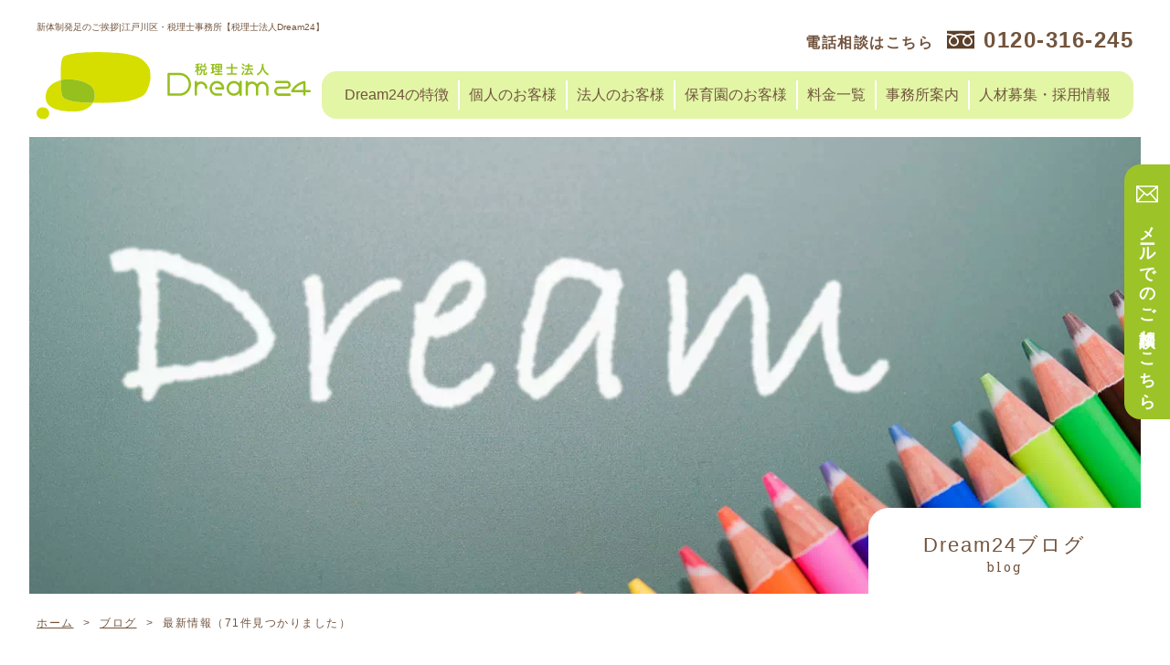

--- FILE ---
content_type: text/html; charset=UTF-8
request_url: https://www.hisanokaikei.jp/category/latestnews/
body_size: 68675
content:
<!DOCTYPE html>
<html lang="ja">


	<head prefix="og: http://ogp.me/ns# fb: http://ogp.me/ns/fb# website: http://ogp.me/ns/website#">
				<meta charset="utf-8">
		<meta name="viewport" content="width=device-width,initial-scale=1">
		<title>新体制発足のご挨拶｜税理士事務所｜税理士法人Dream24</title>
		
		<link rel="icon" href="https://www.hisanokaikei.jp/drm/wp-content/themes/hisanokaikei/images/favicon.ico" type="image/x-icon">
		<link rel="shortcut icon" href="https://www.hisanokaikei.jp/drm/wp-content/themes/hisanokaikei/images/favicon.ico" type="image/x-icon">
		<link rel="apple-touch-icon" href="https://www.hisanokaikei.jp/drm/wp-content/themes/hisanokaikei/images/apple-touch-icon.png" type="image/x-icon">

<meta name="description" content="最新情報|江戸川区の税理士・税理士法人Dream24は、東京・千葉を中心に、相続税申告のご相談や税務、資金調達、登記など経営全般のサポートに年中無休365日24時間対応の税理士事務所です。相続税申告が初めての方、どこに任せたら良いかわからない方は是非一度お問い合わせください。初回相談無料、その後も明瞭会計でお手伝い致します。江戸川区西葛西で開業して21年のプロフェッショナル！西葛西駅から徒歩30秒と江東区や江戸川区からのアクセスも良好です。" />
		<meta name="keywords" content="江戸川区,税理士,相続,TKC全国会,会計事務所"/>

		<meta property="og:admins" content="114852031950045"/>
		<meta property="og:title" content="最新情報 | 江戸川区の税理士事務所｜税理士法人Dream24">
		<meta property="og:type" content="website"/>
		<meta property="og:description" content="江戸川区の税理士・税理士法人Dream24は、東京・千葉を中心に、相続税申告のご相談や税務、資金調達、登記など経営全般のサポートに年中無休365日24時間対応の税理士事務所です。相続税申告が初めての方、どこに任せたら良いかわからない方は是非一度お問い合わせください。初回相談無料、その後も明瞭会計でお手伝い致します。江戸川区西葛西で開業して21年のプロフェッショナル！西葛西駅から徒歩30秒と江東区や江戸川区からのアクセスも良好です。"/>
		<meta property="og:url" content="http://www.hisanokaikei.jp/category/latestnews/">
				<meta property="og:image" content="https://www.hisanokaikei.jp/drm/wp-content/themes/hisanokaikei/images/facebook_1200x630.jpg">
				<meta property="og:locale" content="ja_JP"/>
		<meta property="og:site_name" content="江戸川区の税理士事務所｜税理士法人Dream24"/>

		
<script type="application/ld+json">
{
  "@context": "https://schema.org",
  "@type": "BreadcrumbList",
  "itemListElement": [
    {
      "@type": "ListItem",
      "position": 1,
      "name": "ホーム",
      "item": "https://www.hisanokaikei.jp"
    },
    {
      "@type": "ListItem",
      "position": 2,
      "name": "ブログ",
      "item": "https://www.hisanokaikei.jp/blog/"
    },
    {
      "@type": "ListItem",
      "position": 3,
      "name": "最新情報",
      "item": "https://www.hisanokaikei.jp/category/latestnews/"
    }
  ]
}
</script>


		<link rel="stylesheet" href="https://www.hisanokaikei.jp/drm/wp-content/themes/hisanokaikei/css/base.css" type="text/css"/>
		<link rel="stylesheet" href="https://www.hisanokaikei.jp/drm/wp-content/themes/hisanokaikei/css/fonts.css" type="text/css"/>
		<link rel="stylesheet" href="https://www.hisanokaikei.jp/drm/wp-content/themes/hisanokaikei/style.css">
		<link href='https://fonts.googleapis.com/css?family=Roboto+Slab' rel='stylesheet' type='text/css'>
		<!--[if lt IE 9]>
		<script src="http://html5shim.googlecode.com/svn/trunk/html5.js"></script>
	<![endif]-->


<!-- Google tag (gtag.js) -->
<script async src="https://www.googletagmanager.com/gtag/js?id=G-6LP0RZWHHK"></script>
<script>
  window.dataLayer = window.dataLayer || [];
  function gtag(){dataLayer.push(arguments);}
  gtag('js', new Date());

  gtag('config', 'G-6LP0RZWHHK');
</script>
	

<script type="text/javascript">

    (function(i,s,o,g,r,a,m){i['GoogleAnalyticsObject']=r;i[r]=i[r]||function(){
    (i[r].q=i[r].q||[]).push(arguments)},i[r].l=1*new Date();a=s.createElement(o),
    m=s.getElementsByTagName(o)[0];a.async=1;a.src=g;m.parentNode.insertBefore(a,m)
    })(window,document,'script','https://www.google-analytics.com/analytics.js','ga');

    ga('create', 'UA-15638942-1', 'auto');
	ga('send', 'pageview');
	ga('create', 'UA-164372825-1', 'auto', 'clientTracker');
    ga('clientTracker.send', 'pageview');

</script>
		<meta name='robots' content='max-image-preview:large' />
<link rel='dns-prefetch' href='//yubinbango.github.io' />
<link rel="alternate" type="application/rss+xml" title="江戸川区の税理士事務所｜税理士法人Dream24 &raquo; フィード" href="https://www.hisanokaikei.jp/feed/" />
<link rel="alternate" type="application/rss+xml" title="江戸川区の税理士事務所｜税理士法人Dream24 &raquo; コメントフィード" href="https://www.hisanokaikei.jp/comments/feed/" />
<link rel="alternate" type="application/rss+xml" title="江戸川区の税理士事務所｜税理士法人Dream24 &raquo; 最新情報 カテゴリーのフィード" href="https://www.hisanokaikei.jp/category/latestnews/feed/" />
<script type="text/javascript">
window._wpemojiSettings = {"baseUrl":"https:\/\/s.w.org\/images\/core\/emoji\/14.0.0\/72x72\/","ext":".png","svgUrl":"https:\/\/s.w.org\/images\/core\/emoji\/14.0.0\/svg\/","svgExt":".svg","source":{"concatemoji":"https:\/\/www.hisanokaikei.jp\/drm\/wp-includes\/js\/wp-emoji-release.min.js?ver=6.2.8"}};
/*! This file is auto-generated */
!function(e,a,t){var n,r,o,i=a.createElement("canvas"),p=i.getContext&&i.getContext("2d");function s(e,t){p.clearRect(0,0,i.width,i.height),p.fillText(e,0,0);e=i.toDataURL();return p.clearRect(0,0,i.width,i.height),p.fillText(t,0,0),e===i.toDataURL()}function c(e){var t=a.createElement("script");t.src=e,t.defer=t.type="text/javascript",a.getElementsByTagName("head")[0].appendChild(t)}for(o=Array("flag","emoji"),t.supports={everything:!0,everythingExceptFlag:!0},r=0;r<o.length;r++)t.supports[o[r]]=function(e){if(p&&p.fillText)switch(p.textBaseline="top",p.font="600 32px Arial",e){case"flag":return s("\ud83c\udff3\ufe0f\u200d\u26a7\ufe0f","\ud83c\udff3\ufe0f\u200b\u26a7\ufe0f")?!1:!s("\ud83c\uddfa\ud83c\uddf3","\ud83c\uddfa\u200b\ud83c\uddf3")&&!s("\ud83c\udff4\udb40\udc67\udb40\udc62\udb40\udc65\udb40\udc6e\udb40\udc67\udb40\udc7f","\ud83c\udff4\u200b\udb40\udc67\u200b\udb40\udc62\u200b\udb40\udc65\u200b\udb40\udc6e\u200b\udb40\udc67\u200b\udb40\udc7f");case"emoji":return!s("\ud83e\udef1\ud83c\udffb\u200d\ud83e\udef2\ud83c\udfff","\ud83e\udef1\ud83c\udffb\u200b\ud83e\udef2\ud83c\udfff")}return!1}(o[r]),t.supports.everything=t.supports.everything&&t.supports[o[r]],"flag"!==o[r]&&(t.supports.everythingExceptFlag=t.supports.everythingExceptFlag&&t.supports[o[r]]);t.supports.everythingExceptFlag=t.supports.everythingExceptFlag&&!t.supports.flag,t.DOMReady=!1,t.readyCallback=function(){t.DOMReady=!0},t.supports.everything||(n=function(){t.readyCallback()},a.addEventListener?(a.addEventListener("DOMContentLoaded",n,!1),e.addEventListener("load",n,!1)):(e.attachEvent("onload",n),a.attachEvent("onreadystatechange",function(){"complete"===a.readyState&&t.readyCallback()})),(e=t.source||{}).concatemoji?c(e.concatemoji):e.wpemoji&&e.twemoji&&(c(e.twemoji),c(e.wpemoji)))}(window,document,window._wpemojiSettings);
</script>
<style type="text/css">
img.wp-smiley,
img.emoji {
	display: inline !important;
	border: none !important;
	box-shadow: none !important;
	height: 1em !important;
	width: 1em !important;
	margin: 0 0.07em !important;
	vertical-align: -0.1em !important;
	background: none !important;
	padding: 0 !important;
}
</style>
	<link rel='stylesheet' id='wp-block-library-css' href='https://www.hisanokaikei.jp/drm/wp-includes/css/dist/block-library/style.min.css?ver=6.2.8' type='text/css' media='all' />
<link rel='stylesheet' id='classic-theme-styles-css' href='https://www.hisanokaikei.jp/drm/wp-includes/css/classic-themes.min.css?ver=6.2.8' type='text/css' media='all' />
<style id='global-styles-inline-css' type='text/css'>
body{--wp--preset--color--black: #000000;--wp--preset--color--cyan-bluish-gray: #abb8c3;--wp--preset--color--white: #ffffff;--wp--preset--color--pale-pink: #f78da7;--wp--preset--color--vivid-red: #cf2e2e;--wp--preset--color--luminous-vivid-orange: #ff6900;--wp--preset--color--luminous-vivid-amber: #fcb900;--wp--preset--color--light-green-cyan: #7bdcb5;--wp--preset--color--vivid-green-cyan: #00d084;--wp--preset--color--pale-cyan-blue: #8ed1fc;--wp--preset--color--vivid-cyan-blue: #0693e3;--wp--preset--color--vivid-purple: #9b51e0;--wp--preset--gradient--vivid-cyan-blue-to-vivid-purple: linear-gradient(135deg,rgba(6,147,227,1) 0%,rgb(155,81,224) 100%);--wp--preset--gradient--light-green-cyan-to-vivid-green-cyan: linear-gradient(135deg,rgb(122,220,180) 0%,rgb(0,208,130) 100%);--wp--preset--gradient--luminous-vivid-amber-to-luminous-vivid-orange: linear-gradient(135deg,rgba(252,185,0,1) 0%,rgba(255,105,0,1) 100%);--wp--preset--gradient--luminous-vivid-orange-to-vivid-red: linear-gradient(135deg,rgba(255,105,0,1) 0%,rgb(207,46,46) 100%);--wp--preset--gradient--very-light-gray-to-cyan-bluish-gray: linear-gradient(135deg,rgb(238,238,238) 0%,rgb(169,184,195) 100%);--wp--preset--gradient--cool-to-warm-spectrum: linear-gradient(135deg,rgb(74,234,220) 0%,rgb(151,120,209) 20%,rgb(207,42,186) 40%,rgb(238,44,130) 60%,rgb(251,105,98) 80%,rgb(254,248,76) 100%);--wp--preset--gradient--blush-light-purple: linear-gradient(135deg,rgb(255,206,236) 0%,rgb(152,150,240) 100%);--wp--preset--gradient--blush-bordeaux: linear-gradient(135deg,rgb(254,205,165) 0%,rgb(254,45,45) 50%,rgb(107,0,62) 100%);--wp--preset--gradient--luminous-dusk: linear-gradient(135deg,rgb(255,203,112) 0%,rgb(199,81,192) 50%,rgb(65,88,208) 100%);--wp--preset--gradient--pale-ocean: linear-gradient(135deg,rgb(255,245,203) 0%,rgb(182,227,212) 50%,rgb(51,167,181) 100%);--wp--preset--gradient--electric-grass: linear-gradient(135deg,rgb(202,248,128) 0%,rgb(113,206,126) 100%);--wp--preset--gradient--midnight: linear-gradient(135deg,rgb(2,3,129) 0%,rgb(40,116,252) 100%);--wp--preset--duotone--dark-grayscale: url('#wp-duotone-dark-grayscale');--wp--preset--duotone--grayscale: url('#wp-duotone-grayscale');--wp--preset--duotone--purple-yellow: url('#wp-duotone-purple-yellow');--wp--preset--duotone--blue-red: url('#wp-duotone-blue-red');--wp--preset--duotone--midnight: url('#wp-duotone-midnight');--wp--preset--duotone--magenta-yellow: url('#wp-duotone-magenta-yellow');--wp--preset--duotone--purple-green: url('#wp-duotone-purple-green');--wp--preset--duotone--blue-orange: url('#wp-duotone-blue-orange');--wp--preset--font-size--small: 13px;--wp--preset--font-size--medium: 20px;--wp--preset--font-size--large: 36px;--wp--preset--font-size--x-large: 42px;--wp--preset--spacing--20: 0.44rem;--wp--preset--spacing--30: 0.67rem;--wp--preset--spacing--40: 1rem;--wp--preset--spacing--50: 1.5rem;--wp--preset--spacing--60: 2.25rem;--wp--preset--spacing--70: 3.38rem;--wp--preset--spacing--80: 5.06rem;--wp--preset--shadow--natural: 6px 6px 9px rgba(0, 0, 0, 0.2);--wp--preset--shadow--deep: 12px 12px 50px rgba(0, 0, 0, 0.4);--wp--preset--shadow--sharp: 6px 6px 0px rgba(0, 0, 0, 0.2);--wp--preset--shadow--outlined: 6px 6px 0px -3px rgba(255, 255, 255, 1), 6px 6px rgba(0, 0, 0, 1);--wp--preset--shadow--crisp: 6px 6px 0px rgba(0, 0, 0, 1);}:where(.is-layout-flex){gap: 0.5em;}body .is-layout-flow > .alignleft{float: left;margin-inline-start: 0;margin-inline-end: 2em;}body .is-layout-flow > .alignright{float: right;margin-inline-start: 2em;margin-inline-end: 0;}body .is-layout-flow > .aligncenter{margin-left: auto !important;margin-right: auto !important;}body .is-layout-constrained > .alignleft{float: left;margin-inline-start: 0;margin-inline-end: 2em;}body .is-layout-constrained > .alignright{float: right;margin-inline-start: 2em;margin-inline-end: 0;}body .is-layout-constrained > .aligncenter{margin-left: auto !important;margin-right: auto !important;}body .is-layout-constrained > :where(:not(.alignleft):not(.alignright):not(.alignfull)){max-width: var(--wp--style--global--content-size);margin-left: auto !important;margin-right: auto !important;}body .is-layout-constrained > .alignwide{max-width: var(--wp--style--global--wide-size);}body .is-layout-flex{display: flex;}body .is-layout-flex{flex-wrap: wrap;align-items: center;}body .is-layout-flex > *{margin: 0;}:where(.wp-block-columns.is-layout-flex){gap: 2em;}.has-black-color{color: var(--wp--preset--color--black) !important;}.has-cyan-bluish-gray-color{color: var(--wp--preset--color--cyan-bluish-gray) !important;}.has-white-color{color: var(--wp--preset--color--white) !important;}.has-pale-pink-color{color: var(--wp--preset--color--pale-pink) !important;}.has-vivid-red-color{color: var(--wp--preset--color--vivid-red) !important;}.has-luminous-vivid-orange-color{color: var(--wp--preset--color--luminous-vivid-orange) !important;}.has-luminous-vivid-amber-color{color: var(--wp--preset--color--luminous-vivid-amber) !important;}.has-light-green-cyan-color{color: var(--wp--preset--color--light-green-cyan) !important;}.has-vivid-green-cyan-color{color: var(--wp--preset--color--vivid-green-cyan) !important;}.has-pale-cyan-blue-color{color: var(--wp--preset--color--pale-cyan-blue) !important;}.has-vivid-cyan-blue-color{color: var(--wp--preset--color--vivid-cyan-blue) !important;}.has-vivid-purple-color{color: var(--wp--preset--color--vivid-purple) !important;}.has-black-background-color{background-color: var(--wp--preset--color--black) !important;}.has-cyan-bluish-gray-background-color{background-color: var(--wp--preset--color--cyan-bluish-gray) !important;}.has-white-background-color{background-color: var(--wp--preset--color--white) !important;}.has-pale-pink-background-color{background-color: var(--wp--preset--color--pale-pink) !important;}.has-vivid-red-background-color{background-color: var(--wp--preset--color--vivid-red) !important;}.has-luminous-vivid-orange-background-color{background-color: var(--wp--preset--color--luminous-vivid-orange) !important;}.has-luminous-vivid-amber-background-color{background-color: var(--wp--preset--color--luminous-vivid-amber) !important;}.has-light-green-cyan-background-color{background-color: var(--wp--preset--color--light-green-cyan) !important;}.has-vivid-green-cyan-background-color{background-color: var(--wp--preset--color--vivid-green-cyan) !important;}.has-pale-cyan-blue-background-color{background-color: var(--wp--preset--color--pale-cyan-blue) !important;}.has-vivid-cyan-blue-background-color{background-color: var(--wp--preset--color--vivid-cyan-blue) !important;}.has-vivid-purple-background-color{background-color: var(--wp--preset--color--vivid-purple) !important;}.has-black-border-color{border-color: var(--wp--preset--color--black) !important;}.has-cyan-bluish-gray-border-color{border-color: var(--wp--preset--color--cyan-bluish-gray) !important;}.has-white-border-color{border-color: var(--wp--preset--color--white) !important;}.has-pale-pink-border-color{border-color: var(--wp--preset--color--pale-pink) !important;}.has-vivid-red-border-color{border-color: var(--wp--preset--color--vivid-red) !important;}.has-luminous-vivid-orange-border-color{border-color: var(--wp--preset--color--luminous-vivid-orange) !important;}.has-luminous-vivid-amber-border-color{border-color: var(--wp--preset--color--luminous-vivid-amber) !important;}.has-light-green-cyan-border-color{border-color: var(--wp--preset--color--light-green-cyan) !important;}.has-vivid-green-cyan-border-color{border-color: var(--wp--preset--color--vivid-green-cyan) !important;}.has-pale-cyan-blue-border-color{border-color: var(--wp--preset--color--pale-cyan-blue) !important;}.has-vivid-cyan-blue-border-color{border-color: var(--wp--preset--color--vivid-cyan-blue) !important;}.has-vivid-purple-border-color{border-color: var(--wp--preset--color--vivid-purple) !important;}.has-vivid-cyan-blue-to-vivid-purple-gradient-background{background: var(--wp--preset--gradient--vivid-cyan-blue-to-vivid-purple) !important;}.has-light-green-cyan-to-vivid-green-cyan-gradient-background{background: var(--wp--preset--gradient--light-green-cyan-to-vivid-green-cyan) !important;}.has-luminous-vivid-amber-to-luminous-vivid-orange-gradient-background{background: var(--wp--preset--gradient--luminous-vivid-amber-to-luminous-vivid-orange) !important;}.has-luminous-vivid-orange-to-vivid-red-gradient-background{background: var(--wp--preset--gradient--luminous-vivid-orange-to-vivid-red) !important;}.has-very-light-gray-to-cyan-bluish-gray-gradient-background{background: var(--wp--preset--gradient--very-light-gray-to-cyan-bluish-gray) !important;}.has-cool-to-warm-spectrum-gradient-background{background: var(--wp--preset--gradient--cool-to-warm-spectrum) !important;}.has-blush-light-purple-gradient-background{background: var(--wp--preset--gradient--blush-light-purple) !important;}.has-blush-bordeaux-gradient-background{background: var(--wp--preset--gradient--blush-bordeaux) !important;}.has-luminous-dusk-gradient-background{background: var(--wp--preset--gradient--luminous-dusk) !important;}.has-pale-ocean-gradient-background{background: var(--wp--preset--gradient--pale-ocean) !important;}.has-electric-grass-gradient-background{background: var(--wp--preset--gradient--electric-grass) !important;}.has-midnight-gradient-background{background: var(--wp--preset--gradient--midnight) !important;}.has-small-font-size{font-size: var(--wp--preset--font-size--small) !important;}.has-medium-font-size{font-size: var(--wp--preset--font-size--medium) !important;}.has-large-font-size{font-size: var(--wp--preset--font-size--large) !important;}.has-x-large-font-size{font-size: var(--wp--preset--font-size--x-large) !important;}
.wp-block-navigation a:where(:not(.wp-element-button)){color: inherit;}
:where(.wp-block-columns.is-layout-flex){gap: 2em;}
.wp-block-pullquote{font-size: 1.5em;line-height: 1.6;}
</style>
<link rel='stylesheet' id='contact-form-7-css' href='https://www.hisanokaikei.jp/drm/wp-content/plugins/contact-form-7/includes/css/styles.css?ver=5.7.7' type='text/css' media='all' />
<link rel='stylesheet' id='cf7msm_styles-css' href='https://www.hisanokaikei.jp/drm/wp-content/plugins/contact-form-7-multi-step-module/resources/cf7msm.css?ver=4.3.1' type='text/css' media='all' />
<link rel='stylesheet' id='slick-css' href='https://www.hisanokaikei.jp/drm/wp-content/themes/hisanokaikei/css/slick.css' type='text/css' media='all' />
<link rel='stylesheet' id='slick-theme-css' href='https://www.hisanokaikei.jp/drm/wp-content/themes/hisanokaikei/css/slick-theme.css' type='text/css' media='all' />
<link rel='stylesheet' id='wp-members-css' href='https://www.hisanokaikei.jp/drm/wp-content/plugins/wp-members/assets/css/forms/generic-no-float.min.css?ver=3.4.8' type='text/css' media='all' />
<script type='text/javascript' src='https://www.hisanokaikei.jp/drm/wp-includes/js/jquery/jquery.min.js?ver=3.6.4' id='jquery-core-js'></script>
<script type='text/javascript' src='https://www.hisanokaikei.jp/drm/wp-includes/js/jquery/jquery-migrate.min.js?ver=3.4.0' id='jquery-migrate-js'></script>
<link rel="https://api.w.org/" href="https://www.hisanokaikei.jp/wp-json/" /><link rel="alternate" type="application/json" href="https://www.hisanokaikei.jp/wp-json/wp/v2/categories/10" /><link rel="EditURI" type="application/rsd+xml" title="RSD" href="https://www.hisanokaikei.jp/drm/xmlrpc.php?rsd" />
<link rel="wlwmanifest" type="application/wlwmanifest+xml" href="https://www.hisanokaikei.jp/drm/wp-includes/wlwmanifest.xml" />
<meta name="generator" content="WordPress 6.2.8" />
	</head>

	<body>

		
		<!-- loader-bg -->
		<div id="loader-bg">
			<div id="loader">
				<div class="spinner">
					<div class="bounce1"></div>
					<div class="bounce2"></div>
					<div class="bounce3"></div>
				</div>
			</div>
		</div>
		<!-- / #loader-bg -->
		<div id="wrapper">
			<header id="header">
				
					<h1 class="site_title">新体制発足のご挨拶|江戸川区・税理士事務所【税理士法人Dream24】</h1>
						
				<nav class="pc-flex08">

					<div class="header-h1">

						<div class="header-h1-conteiner">
							<p id="header-logo"><a href="https://www.hisanokaikei.jp/"><img src="https://www.hisanokaikei.jp/drm/wp-content/themes/hisanokaikei/images/header_logo.svg" width="300" height="73" alt="江戸川区・税理士事務所【税理士法人Dream24】"></a>
							</p>
							<ul class="mail-btn-sp">
								<li><a href="https://www.hisanokaikei.jp/contactform/" target="_blank"><span>メールでご相談</span></a>
								</li>
							</ul>
						</div>
					</div>
					<div>
						<p class="tel">電話相談はこちら<span>0120-316-245</span>
						</p>
						<input id="toggle" class="checkbox-toggle" type="checkbox"/>
						<div class="hamburger">
							<div></div>
						</div>
						<ul id="main-nav" class="dropmenu">
							<li class="sp-only-top"><a href="https://www.hisanokaikei.jp/">トップ</a>
							</li>
							<li><a href="https://www.hisanokaikei.jp/feature/">Dream24の特徴</a>
							</li>
							<li>
								<p>個人のお客様</p>
								<ul>
									<li><a href="https://www.hisanokaikei.jp/sozokusinkoku/">相続税申告</a>
									</li>
									<li><a href="https://www.hisanokaikei.jp/sozokusinkoku/beginner/">相続が発生した方へ</a>
									</li>
									<li><a href="https://www.hisanokaikei.jp/sozokusinkoku/seizen-taisaku/">生前対策・生前贈与</a>
									</li>
									<li><a href="https://www.hisanokaikei.jp/kakuteishinkoku/">確定申告</a>
									</li>
								</ul>
							</li>
							<li>
								<p>法人のお客様</p>
								<ul>
									<li><a href="https://www.hisanokaikei.jp/servicelist/">税務会計顧問</a>
									</li>
									<li><a href="https://www.hisanokaikei.jp/listed/">上場会社・上場子会社　<br>税務サポート</a>
									</li>
									<li><a href="https://www.hisanokaikei.jp/sinkisien/">会社設立創業支援</a>
									</li>
									<li><a href="https://www.hisanokaikei.jp/electronic/">電子取引のある事業者様へ</a>
									</li>
									<li><a href="https://www.hisanokaikei.jp/invoice/">適格請求書(インボイス)<br>制度とは</a>
									</li>
								</ul>
							</li>
							<li><a href="https://www.hisanokaikei.jp/hoiku/">保育園のお客様</a>
							</li>
							<li><a href="https://www.hisanokaikei.jp/chargelist/">料金一覧</a>
							</li>


							<li>
								<p>事務所案内</p>
								<ul>
									<li><a href="https://www.hisanokaikei.jp/shocho/">代表挨拶</a>
									</li>
									<li><a href="https://www.hisanokaikei.jp/brand/">Dream24のあゆみ</a>
									</li>
									<li><a href="https://www.hisanokaikei.jp/staff/">スタッフ紹介</a>
									</li>
									<li><a href="https://www.hisanokaikei.jp/nishikasai/">本部事務所(西葛西)</a>
									</li>
									<li><a href="https://www.hisanokaikei.jp/shinagawa/">品川・大森事務所</a>
									</li>
									<li><a href="https://www.hisanokaikei.jp/fukuokabranch/">福岡支店</a>
									</li>
									<li><a href="https://www.hisanokaikei.jp/asakusa/">浅草オフィス</a>
									</li>
								</ul>
							</li>
							<li><a href="https://www.hisanokaikei.jp/recruit/" target="_blank">人材募集・採用情報</a></li>
						</ul>
					</div>
				</nav>
			</header>
			<!-- / header -->
			<ul class="mail-btn">
				<li><a href="https://www.hisanokaikei.jp/contactform/" target="_blank"><span>メールでのご相談はこちら</span></a>
				</li>
			</ul>
			<!-- / header.php -->

		<!-- index.php -->
<div class="blog-title">
	<div id="page-title-bg">
		<div id="page-title">
			<h2>Dream24ブログ<br><span>blog</span></h2>
		</div>
		<!-- / #page-title -->
	</div>
	<!-- / #page-title-bg -->
</div>
<!-- / .blog-title -->

<!-- breadcrumb -->
<nav id="breadcrumb">
<ul class="clearfix">
<li><a href="https://www.hisanokaikei.jp/" class="home">ホーム</a></li>
<li>&gt;</li>
<li><a href="https://www.hisanokaikei.jp/blog/">ブログ</a></li>
<li>&gt;</li>
<li>最新情報（71件見つかりました）</li>
</ul>
</nav>
<!-- / breadcrumb -->

<div id="content" class="pc-flex07">
	<article id="news">
			<ul>
				
				<li class="news-list pc-flex">
					<p class="eyecatch">
												<a href="https://www.hisanokaikei.jp/staff-blog/%e6%96%b0%e4%bd%93%e5%88%b6%e7%99%ba%e8%b6%b3%e3%81%ae%e3%81%94%e6%8c%a8%e6%8b%b6/"><img src="https://www.hisanokaikei.jp/drm/wp-content/themes/hisanokaikei/images/no-images.gif" alt="税理士法人 Dream24" /></a>
											</p>
					<dl>
						<dt class="category">
							<a href="https://www.hisanokaikei.jp/category/staff-blog/" rel="category tag">スタッフブログ</a>／<a href="https://www.hisanokaikei.jp/category/latestnews/" rel="category tag">最新情報</a>						</dt>
						<dt class="days">
									<time datetime="2026-01-08">
										2026年1月8日									</time>
									</dt>
						<dt class="title">
							<a href="https://www.hisanokaikei.jp/staff-blog/%e6%96%b0%e4%bd%93%e5%88%b6%e7%99%ba%e8%b6%b3%e3%81%ae%e3%81%94%e6%8c%a8%e6%8b%b6/">新体制発足のご挨拶</a>
						</dt>

						<dd class="text">
							<p>このたび税理士法人Dream24は税理士法人イー会計を当法人の組織体制に編入し、令和8年1月1日より下記の通り「税理士法人Dream24浅草オフィス」として業務を開始いたしましたのでここに謹んでご報告申し上げます。 これ &#8230; </p>
						</dd>
						<dd class="arrow-blue02">
							<a href="https://www.hisanokaikei.jp/staff-blog/%e6%96%b0%e4%bd%93%e5%88%b6%e7%99%ba%e8%b6%b3%e3%81%ae%e3%81%94%e6%8c%a8%e6%8b%b6/">続きを読む</a>
						</dd>
					</dl>
				</li>
				
				<li class="news-list pc-flex">
					<p class="eyecatch">
												<a href="https://www.hisanokaikei.jp/staff-blog/%e3%80%90%e3%83%a1%e3%83%87%e3%82%a3%e3%82%a2%e6%8e%b2%e8%bc%89%e3%80%91%e3%80%8e%e7%9b%b8%e7%b6%9a%e3%81%ae%e6%95%99%e7%a7%91%e6%9b%b8%e3%80%8f/"><img src="https://www.hisanokaikei.jp/drm/wp-content/themes/hisanokaikei/images/no-images.gif" alt="税理士法人 Dream24" /></a>
											</p>
					<dl>
						<dt class="category">
							<a href="https://www.hisanokaikei.jp/category/staff-blog/" rel="category tag">スタッフブログ</a>／<a href="https://www.hisanokaikei.jp/category/latestnews/" rel="category tag">最新情報</a>						</dt>
						<dt class="days">
									<time datetime="2025-11-10">
										2025年11月10日									</time>
									</dt>
						<dt class="title">
							<a href="https://www.hisanokaikei.jp/staff-blog/%e3%80%90%e3%83%a1%e3%83%87%e3%82%a3%e3%82%a2%e6%8e%b2%e8%bc%89%e3%80%91%e3%80%8e%e7%9b%b8%e7%b6%9a%e3%81%ae%e6%95%99%e7%a7%91%e6%9b%b8%e3%80%8f/">【メディア掲載】『相続の教科書』</a>
						</dt>

						<dd class="text">
							<p>M&amp;A仲介に強い「みつきコンサルティング」様が運営するメディア『相続の教科書』に当社が掲載されました。‎ 当社の紹介ページ：&nbsp;https://sozoku.co.jp/office/hisanokaik &#8230; </p>
						</dd>
						<dd class="arrow-blue02">
							<a href="https://www.hisanokaikei.jp/staff-blog/%e3%80%90%e3%83%a1%e3%83%87%e3%82%a3%e3%82%a2%e6%8e%b2%e8%bc%89%e3%80%91%e3%80%8e%e7%9b%b8%e7%b6%9a%e3%81%ae%e6%95%99%e7%a7%91%e6%9b%b8%e3%80%8f/">続きを読む</a>
						</dd>
					</dl>
				</li>
				
				<li class="news-list pc-flex">
					<p class="eyecatch">
												<a href="https://www.hisanokaikei.jp/latestnews/%e5%a4%a7%e5%ad%a6%e7%94%9f%e3%82%a4%e3%83%b3%e3%82%bf%e3%83%bc%e3%83%b3%e5%8b%9f%e9%9b%86%e3%81%ae%e3%81%8a%e7%9f%a5%e3%82%89%e3%81%9b/">
							<img width="320" height="213" src="https://www.hisanokaikei.jp/drm/wp-content/uploads/2024/12/R.jpg" class="attachment-thumb600 size-thumb600 wp-post-image" alt="" decoding="async" srcset="https://www.hisanokaikei.jp/drm/wp-content/uploads/2024/12/R.jpg 320w, https://www.hisanokaikei.jp/drm/wp-content/uploads/2024/12/R-300x200.jpg 300w" sizes="(max-width: 320px) 100vw, 320px" />						</a>
											</p>
					<dl>
						<dt class="category">
							<a href="https://www.hisanokaikei.jp/category/latestnews/" rel="category tag">最新情報</a>						</dt>
						<dt class="days">
									<time datetime="2025-06-02">
										2025年6月2日									</time>
									</dt>
						<dt class="title">
							<a href="https://www.hisanokaikei.jp/latestnews/%e5%a4%a7%e5%ad%a6%e7%94%9f%e3%82%a4%e3%83%b3%e3%82%bf%e3%83%bc%e3%83%b3%e5%8b%9f%e9%9b%86%e3%81%ae%e3%81%8a%e7%9f%a5%e3%82%89%e3%81%9b/">大学生インターン募集のお知らせ</a>
						</dt>

						<dd class="text">
							<p>この度、大学生のインターン募集を開始致しました！税務のお仕事に興味のある大学生の皆様、ぜひ一緒に綺麗なオフィスで働きませんか？お仕事内容は、税務アシスタントの業務を中心にお願いさせて頂く予定ですが個人個人に合わせたお仕事 &#8230; </p>
						</dd>
						<dd class="arrow-blue02">
							<a href="https://www.hisanokaikei.jp/latestnews/%e5%a4%a7%e5%ad%a6%e7%94%9f%e3%82%a4%e3%83%b3%e3%82%bf%e3%83%bc%e3%83%b3%e5%8b%9f%e9%9b%86%e3%81%ae%e3%81%8a%e7%9f%a5%e3%82%89%e3%81%9b/">続きを読む</a>
						</dd>
					</dl>
				</li>
				
				<li class="news-list pc-flex">
					<p class="eyecatch">
												<a href="https://www.hisanokaikei.jp/staff-blog/%e3%80%90%e8%a5%bf%e8%91%9b%e8%a5%bf%e6%9c%ac%e5%ba%97%e4%ba%8b%e5%8b%99%e6%89%80%e3%80%91-%e9%9b%bb%e8%a9%b1%e5%b7%a5%e4%ba%8b%e3%81%ae%e3%81%8a%e7%9f%a5%e3%82%89%e3%81%9b/"><img src="https://www.hisanokaikei.jp/drm/wp-content/themes/hisanokaikei/images/no-images.gif" alt="税理士法人 Dream24" /></a>
											</p>
					<dl>
						<dt class="category">
							<a href="https://www.hisanokaikei.jp/category/staff-blog/" rel="category tag">スタッフブログ</a>／<a href="https://www.hisanokaikei.jp/category/latestnews/" rel="category tag">最新情報</a>						</dt>
						<dt class="days">
									<time datetime="2024-12-20">
										2024年12月20日									</time>
									</dt>
						<dt class="title">
							<a href="https://www.hisanokaikei.jp/staff-blog/%e3%80%90%e8%a5%bf%e8%91%9b%e8%a5%bf%e6%9c%ac%e5%ba%97%e4%ba%8b%e5%8b%99%e6%89%80%e3%80%91-%e9%9b%bb%e8%a9%b1%e5%b7%a5%e4%ba%8b%e3%81%ae%e3%81%8a%e7%9f%a5%e3%82%89%e3%81%9b/">【西葛西本店事務所】 電話工事のお知らせ</a>
						</dt>

						<dd class="text">
							<p>この度事務所の電話工事を行うこととなりましたので、お知らせいたします。工事中、電話が不通となる時間帯がございます。ご不便をおかけいたしますが、何卒ご理解いただけますようお願い申し上げます。 １． 工事日：2024年12月 &#8230; </p>
						</dd>
						<dd class="arrow-blue02">
							<a href="https://www.hisanokaikei.jp/staff-blog/%e3%80%90%e8%a5%bf%e8%91%9b%e8%a5%bf%e6%9c%ac%e5%ba%97%e4%ba%8b%e5%8b%99%e6%89%80%e3%80%91-%e9%9b%bb%e8%a9%b1%e5%b7%a5%e4%ba%8b%e3%81%ae%e3%81%8a%e7%9f%a5%e3%82%89%e3%81%9b/">続きを読む</a>
						</dd>
					</dl>
				</li>
				
				<li class="news-list pc-flex">
					<p class="eyecatch">
												<a href="https://www.hisanokaikei.jp/staff-blog/%e3%80%90%e7%a4%be%e4%bc%9a%e3%81%8b%e3%82%89%e6%9c%9f%e5%be%85%e3%81%95%e3%82%8c%e3%82%8b%e7%a8%8e%e7%90%86%e5%a3%ab%e3%81%ae%e5%bd%b9%e5%89%b2%e3%81%a8%e3%81%9d%e3%81%ae%e8%81%b7%e6%a5%ad%e3%81%ae/">
							<img width="600" height="399" src="https://www.hisanokaikei.jp/drm/wp-content/uploads/2024/12/sinki_01-600x399.webp" class="attachment-thumb600 size-thumb600 wp-post-image" alt="" decoding="async" loading="lazy" srcset="https://www.hisanokaikei.jp/drm/wp-content/uploads/2024/12/sinki_01-600x399.webp 600w, https://www.hisanokaikei.jp/drm/wp-content/uploads/2024/12/sinki_01-300x200.webp 300w, https://www.hisanokaikei.jp/drm/wp-content/uploads/2024/12/sinki_01-768x512.webp 768w, https://www.hisanokaikei.jp/drm/wp-content/uploads/2024/12/sinki_01.webp 1000w" sizes="(max-width: 600px) 100vw, 600px" />						</a>
											</p>
					<dl>
						<dt class="category">
							<a href="https://www.hisanokaikei.jp/category/staff-blog/" rel="category tag">スタッフブログ</a>／<a href="https://www.hisanokaikei.jp/category/seminar_report/" rel="category tag">セミナー報告</a>／<a href="https://www.hisanokaikei.jp/category/latestnews/" rel="category tag">最新情報</a>						</dt>
						<dt class="days">
									<time datetime="2024-12-13">
										2024年12月13日									</time>
									</dt>
						<dt class="title">
							<a href="https://www.hisanokaikei.jp/staff-blog/%e3%80%90%e7%a4%be%e4%bc%9a%e3%81%8b%e3%82%89%e6%9c%9f%e5%be%85%e3%81%95%e3%82%8c%e3%82%8b%e7%a8%8e%e7%90%86%e5%a3%ab%e3%81%ae%e5%bd%b9%e5%89%b2%e3%81%a8%e3%81%9d%e3%81%ae%e8%81%b7%e6%a5%ad%e3%81%ae/">社会から期待される税理士の役割とその職業の……</a>
						</dt>

						<dd class="text">
							<p>2024年11月21日(木)、茨城大学にて、弊所の所長である久野賢一朗が講義を行わせて頂きました。内容は、簿記や会計を勉強している学生の皆様に税理士とはどのような職業なのか、実際の働き方や将来のキャリアプランの選択肢など &#8230; </p>
						</dd>
						<dd class="arrow-blue02">
							<a href="https://www.hisanokaikei.jp/staff-blog/%e3%80%90%e7%a4%be%e4%bc%9a%e3%81%8b%e3%82%89%e6%9c%9f%e5%be%85%e3%81%95%e3%82%8c%e3%82%8b%e7%a8%8e%e7%90%86%e5%a3%ab%e3%81%ae%e5%bd%b9%e5%89%b2%e3%81%a8%e3%81%9d%e3%81%ae%e8%81%b7%e6%a5%ad%e3%81%ae/">続きを読む</a>
						</dd>
					</dl>
				</li>
				
				<li class="news-list pc-flex">
					<p class="eyecatch">
												<a href="https://www.hisanokaikei.jp/newsletter/%e3%80%90%e3%83%a1%e3%83%87%e3%82%a3%e3%82%a2%e6%8e%b2%e8%bc%89%e3%80%91tkc%e3%80%8e%e6%88%a6%e7%95%a5%e7%b5%8c%e5%96%b6%e8%80%85%e3%80%8f2024%e5%b9%b412%e6%9c%88%e5%8f%b7/">
							<img width="600" height="399" src="https://www.hisanokaikei.jp/drm/wp-content/uploads/2024/11/戦略経営者表紙-600x399.jpg" class="attachment-thumb600 size-thumb600 wp-post-image" alt="" decoding="async" loading="lazy" />						</a>
											</p>
					<dl>
						<dt class="category">
							<a href="https://www.hisanokaikei.jp/category/newsletter/" rel="category tag">Dream24通信</a>／<a href="https://www.hisanokaikei.jp/category/staff-blog/" rel="category tag">スタッフブログ</a>／<a href="https://www.hisanokaikei.jp/category/latestnews/" rel="category tag">最新情報</a>						</dt>
						<dt class="days">
									<time datetime="2024-11-30">
										2024年11月30日									</time>
									</dt>
						<dt class="title">
							<a href="https://www.hisanokaikei.jp/newsletter/%e3%80%90%e3%83%a1%e3%83%87%e3%82%a3%e3%82%a2%e6%8e%b2%e8%bc%89%e3%80%91tkc%e3%80%8e%e6%88%a6%e7%95%a5%e7%b5%8c%e5%96%b6%e8%80%85%e3%80%8f2024%e5%b9%b412%e6%9c%88%e5%8f%b7/">【メディア掲載】TKC『戦略経営者』202……</a>
						</dt>

						<dd class="text">
							<p>年商50億円を目指す企業の情報誌『戦略経営者』（株式会社TKC）2024年12月号に私どものお客様が掲載されました。 株式会社サトーメガネ（眼鏡店チェーン） ～顧客第一主義の実践と計数管理の徹底で利益体質へ～2000年以 &#8230; </p>
						</dd>
						<dd class="arrow-blue02">
							<a href="https://www.hisanokaikei.jp/newsletter/%e3%80%90%e3%83%a1%e3%83%87%e3%82%a3%e3%82%a2%e6%8e%b2%e8%bc%89%e3%80%91tkc%e3%80%8e%e6%88%a6%e7%95%a5%e7%b5%8c%e5%96%b6%e8%80%85%e3%80%8f2024%e5%b9%b412%e6%9c%88%e5%8f%b7/">続きを読む</a>
						</dd>
					</dl>
				</li>
				
				<li class="news-list pc-flex">
					<p class="eyecatch">
												<a href="https://www.hisanokaikei.jp/staff-blog/%e3%80%90%e3%83%a1%e3%83%87%e3%82%a3%e3%82%a2%e6%8e%b2%e8%bc%89%e3%80%91%e3%80%8etkc%e3%80%8f%e4%bb%a4%e5%92%8c6%e5%b9%b411%e6%9c%88%e5%8f%b7/">
							<img width="600" height="399" src="https://www.hisanokaikei.jp/drm/wp-content/uploads/2024/10/TKC11月-600x399.jpg" class="attachment-thumb600 size-thumb600 wp-post-image" alt="" decoding="async" loading="lazy" />						</a>
											</p>
					<dl>
						<dt class="category">
							<a href="https://www.hisanokaikei.jp/category/staff-blog/" rel="category tag">スタッフブログ</a>／<a href="https://www.hisanokaikei.jp/category/latestnews/" rel="category tag">最新情報</a>						</dt>
						<dt class="days">
									<time datetime="2024-10-31">
										2024年10月31日									</time>
									</dt>
						<dt class="title">
							<a href="https://www.hisanokaikei.jp/staff-blog/%e3%80%90%e3%83%a1%e3%83%87%e3%82%a3%e3%82%a2%e6%8e%b2%e8%bc%89%e3%80%91%e3%80%8etkc%e3%80%8f%e4%bb%a4%e5%92%8c6%e5%b9%b411%e6%9c%88%e5%8f%b7/">【メディア掲載】『TKC』令和6年11月号</a>
						</dt>

						<dd class="text">
							<p>『TKC』令和6年11月号(TKC全国会発行)に代表社員 久野賢一朗の記事が掲載されました。 ▼座談会▼～BAST優良企業育成事務所に聞く～社長が「気づき」を得られる経営助言で関与先を優良企業に導こう！ 【下記画像をクリ &#8230; </p>
						</dd>
						<dd class="arrow-blue02">
							<a href="https://www.hisanokaikei.jp/staff-blog/%e3%80%90%e3%83%a1%e3%83%87%e3%82%a3%e3%82%a2%e6%8e%b2%e8%bc%89%e3%80%91%e3%80%8etkc%e3%80%8f%e4%bb%a4%e5%92%8c6%e5%b9%b411%e6%9c%88%e5%8f%b7/">続きを読む</a>
						</dd>
					</dl>
				</li>
				
				<li class="news-list pc-flex">
					<p class="eyecatch">
												<a href="https://www.hisanokaikei.jp/staff-blog/%e3%82%a4%e3%83%b3%e3%82%bf%e3%83%bc%e3%83%b3%e5%8b%9f%e9%9b%86%e3%82%92%e9%96%8b%e5%a7%8b%e3%81%97%e3%81%be%e3%81%97%e3%81%9f%ef%bc%81/">
							<img width="600" height="399" src="https://www.hisanokaikei.jp/drm/wp-content/uploads/2024/10/ゼロワン-600x399.jpg" class="attachment-thumb600 size-thumb600 wp-post-image" alt="" decoding="async" loading="lazy" />						</a>
											</p>
					<dl>
						<dt class="category">
							<a href="https://www.hisanokaikei.jp/category/staff-blog/" rel="category tag">スタッフブログ</a>／<a href="https://www.hisanokaikei.jp/category/latestnews/" rel="category tag">最新情報</a>						</dt>
						<dt class="days">
									<time datetime="2024-10-28">
										2024年10月28日									</time>
									</dt>
						<dt class="title">
							<a href="https://www.hisanokaikei.jp/staff-blog/%e3%82%a4%e3%83%b3%e3%82%bf%e3%83%bc%e3%83%b3%e5%8b%9f%e9%9b%86%e3%82%92%e9%96%8b%e5%a7%8b%e3%81%97%e3%81%be%e3%81%97%e3%81%9f%ef%bc%81/">インターン募集を開始しました！</a>
						</dt>

						<dd class="text">
							<p>この度税理士法人Dream24では、大学生の方向けにインターンの募集を開始致しました。 実際に事務所で働いていただく事で、事務所の雰囲気を感じて頂き、仕事内容など様々な事を経験して頂ければと思います。 お仕事内容に関して &#8230; </p>
						</dd>
						<dd class="arrow-blue02">
							<a href="https://www.hisanokaikei.jp/staff-blog/%e3%82%a4%e3%83%b3%e3%82%bf%e3%83%bc%e3%83%b3%e5%8b%9f%e9%9b%86%e3%82%92%e9%96%8b%e5%a7%8b%e3%81%97%e3%81%be%e3%81%97%e3%81%9f%ef%bc%81/">続きを読む</a>
						</dd>
					</dl>
				</li>
				
				<li class="news-list pc-flex">
					<p class="eyecatch">
												<a href="https://www.hisanokaikei.jp/staff-blog/%e6%9c%ac%e9%83%a8%e4%ba%8b%e5%8b%99%e6%89%80%e8%a5%bf%e8%91%9b%e8%a5%bf%e3%81%8c%e6%96%b0%e3%81%97%e3%81%8f%e3%81%aa%e3%82%8a%e3%81%be%e3%81%97%e3%81%9f%ef%bc%81/">
							<img width="240" height="180" src="https://www.hisanokaikei.jp/drm/wp-content/uploads/2024/10/入口.jpg" class="attachment-thumb600 size-thumb600 wp-post-image" alt="" decoding="async" loading="lazy" />						</a>
											</p>
					<dl>
						<dt class="category">
							<a href="https://www.hisanokaikei.jp/category/staff-blog/" rel="category tag">スタッフブログ</a>／<a href="https://www.hisanokaikei.jp/category/latestnews/" rel="category tag">最新情報</a>						</dt>
						<dt class="days">
									<time datetime="2024-10-22">
										2024年10月22日									</time>
									</dt>
						<dt class="title">
							<a href="https://www.hisanokaikei.jp/staff-blog/%e6%9c%ac%e9%83%a8%e4%ba%8b%e5%8b%99%e6%89%80%e8%a5%bf%e8%91%9b%e8%a5%bf%e3%81%8c%e6%96%b0%e3%81%97%e3%81%8f%e3%81%aa%e3%82%8a%e3%81%be%e3%81%97%e3%81%9f%ef%bc%81/">本部事務所(西葛西)が新しくなりました！</a>
						</dt>

						<dd class="text">
							<p>西葛西の本部事務所の改装工事が完了しました。今回の改装によって、皆様により快適にお過ごしいただけるものと思います。 今後とも、さらなる飛躍のため所員一同精進して参ります。 西葛西事務所にぜひお越しください。心よりお待ちし &#8230; </p>
						</dd>
						<dd class="arrow-blue02">
							<a href="https://www.hisanokaikei.jp/staff-blog/%e6%9c%ac%e9%83%a8%e4%ba%8b%e5%8b%99%e6%89%80%e8%a5%bf%e8%91%9b%e8%a5%bf%e3%81%8c%e6%96%b0%e3%81%97%e3%81%8f%e3%81%aa%e3%82%8a%e3%81%be%e3%81%97%e3%81%9f%ef%bc%81/">続きを読む</a>
						</dd>
					</dl>
				</li>
				
				<li class="news-list pc-flex">
					<p class="eyecatch">
												<a href="https://www.hisanokaikei.jp/staff-blog/%ef%bd%9e10%e6%9c%88%e3%81%ae%e7%a8%8e%e9%87%91%e3%81%ab%e9%96%a2%e3%81%99%e3%82%8b%e8%b1%86%e7%9f%a5%e8%ad%98%ef%bd%9e/">
							<img width="500" height="399" src="https://www.hisanokaikei.jp/drm/wp-content/uploads/2024/07/税理士法人Dream24-1-500x399.jpg" class="attachment-thumb600 size-thumb600 wp-post-image" alt="" decoding="async" loading="lazy" />						</a>
											</p>
					<dl>
						<dt class="category">
							<a href="https://www.hisanokaikei.jp/category/staff-blog/" rel="category tag">スタッフブログ</a>／<a href="https://www.hisanokaikei.jp/category/latestnews/" rel="category tag">最新情報</a>						</dt>
						<dt class="days">
									<time datetime="2024-10-21">
										2024年10月21日									</time>
									</dt>
						<dt class="title">
							<a href="https://www.hisanokaikei.jp/staff-blog/%ef%bd%9e10%e6%9c%88%e3%81%ae%e7%a8%8e%e9%87%91%e3%81%ab%e9%96%a2%e3%81%99%e3%82%8b%e8%b1%86%e7%9f%a5%e8%ad%98%ef%bd%9e/">～10月の税金に関する豆知識～</a>
						</dt>

						<dd class="text">
							<p>新紙幣の発行と税金の関係 20 年ぶりに新紙幣が発行されました。その目的のひとつに紙幣の偽造防止があります。 今回も３Ｄホログラムなど、最新の技術が使用されています。また別の目的としては「タンス預金のあぶり出し」が考えら &#8230; </p>
						</dd>
						<dd class="arrow-blue02">
							<a href="https://www.hisanokaikei.jp/staff-blog/%ef%bd%9e10%e6%9c%88%e3%81%ae%e7%a8%8e%e9%87%91%e3%81%ab%e9%96%a2%e3%81%99%e3%82%8b%e8%b1%86%e7%9f%a5%e8%ad%98%ef%bd%9e/">続きを読む</a>
						</dd>
					</dl>
				</li>
							</ul>
						<nav class="navigation">
				<div class="alignleft">
									</div>
				<div class="alignright">
					<a href="https://www.hisanokaikei.jp/category/latestnews/page/2/" >次へ &gt;</a>				</div>
			</nav>
					
		<!-- / .news-list-wrap -->
	</article>
	<!-- / #news -->
	<section id="contact-link" class="bg-green02 box_sp">
	<div class="section-container">
		<h2><img src="https://www.hisanokaikei.jp/drm/wp-content/themes/hisanokaikei/images/contact_h2.svg" alt="ご質問・ご相談などお気軽にお問い合わせください。"></h2>
		<div class="pc-flex">
			<div class="contact-tel">
				<p class="icon"><img src="https://www.hisanokaikei.jp/drm/wp-content/themes/hisanokaikei/images/contact_icon_01.svg" alt="">
				</p>
				<dl>
					<dt>お電話・FAXでのお問い合わせ</dt>
					<dd><span class="free-tel">0120-316-245</span>
					</dd>
					<dd class="fax"><span>[FAX]</span>03-5675-0832</dd>
				</dl>
			</div>
			<!-- / .contact-tel -->
			<div class="contact-mail">
				<p class="icon"><img src="https://www.hisanokaikei.jp/drm/wp-content/themes/hisanokaikei/images/contact_icon_02.svg" alt="">
				</p>
				<dl>
					<dt>メールのお問い合わせ</dt>
					<dd class="main-btn"><a href="https://www.hisanokaikei.jp/contactform/" target="_blank">お問い合わせフォーム</a>
					</dd>
				</dl>
			</div>
			<!-- / .contact-mail -->
		</div>
		<!-- / .pc-flex -->
	</div>
	<!-- / .section-container -->
</section>
<!-- sidebar.php -->
<ul id="sidebar">
	<li>
		<dl>
			<dt>最新コラム</dt>
			<dd>
				<ul class="new-colum">
										<li>
						<time datetime="2026-01-08">
							2026年1月8日						</time>
						<p>
							<a href="https://www.hisanokaikei.jp/staff-blog/%e6%96%b0%e4%bd%93%e5%88%b6%e7%99%ba%e8%b6%b3%e3%81%ae%e3%81%94%e6%8c%a8%e6%8b%b6/">
								新体制発足のご挨拶							</a>
						</p>
					</li>
										<li>
						<time datetime="2026-01-08">
							2026年1月8日						</time>
						<p>
							<a href="https://www.hisanokaikei.jp/newsletter/1%e6%9c%88%e3%81%ae%e4%ba%8b%e5%8b%99%e6%89%80%e9%80%9a%e4%bf%a1/">
								1月の事務所通信							</a>
						</p>
					</li>
										<li>
						<time datetime="2025-12-02">
							2025年12月2日						</time>
						<p>
							<a href="https://www.hisanokaikei.jp/newsletter/12%e6%9c%88%e3%81%ae%e4%ba%8b%e5%8b%99%e6%89%80%e9%80%9a%e4%bf%a1-2/">
								12月の事務所通信							</a>
						</p>
					</li>
					
				</ul>
			</dd>
		</dl>
	</li>
	<li>
		<dl id="menu-category">
			<dt>カテゴリー</dt>
			<dd>
				<ul class="clum-category">
						<li class="cat-item cat-item-2"><a href="https://www.hisanokaikei.jp/category/newsletter/">Dream24通信</a>
</li>
	<li class="cat-item cat-item-3"><a href="https://www.hisanokaikei.jp/category/voice/">お客様の声</a>
</li>
	<li class="cat-item cat-item-71"><a href="https://www.hisanokaikei.jp/category/%e3%81%8a%e5%bd%b9%e7%ab%8b%e3%81%a1%e6%83%85%e5%a0%b1/">お役立ち情報</a>
</li>
	<li class="cat-item cat-item-4"><a href="https://www.hisanokaikei.jp/category/kids_school/">キッズ・ビジネススクール</a>
</li>
	<li class="cat-item cat-item-5"><a href="https://www.hisanokaikei.jp/category/%e3%82%af%e3%83%a9%e3%82%a4%e3%82%a2%e3%83%b3%e3%83%88%e7%b4%b9%e4%bb%8b/">クライアント紹介</a>
</li>
	<li class="cat-item cat-item-6"><a href="https://www.hisanokaikei.jp/category/staff-blog/">スタッフブログ</a>
</li>
	<li class="cat-item cat-item-7"><a href="https://www.hisanokaikei.jp/category/seminar_report/">セミナー報告</a>
</li>
	<li class="cat-item cat-item-8"><a href="https://www.hisanokaikei.jp/category/seminar_info/">セミナー情報</a>
</li>
	<li class="cat-item cat-item-9"><a href="https://www.hisanokaikei.jp/category/info/">更新情報</a>
</li>
	<li class="cat-item cat-item-10 current-cat"><a aria-current="page" href="https://www.hisanokaikei.jp/category/latestnews/">最新情報</a>
</li>
	<li class="cat-item cat-item-1"><a href="https://www.hisanokaikei.jp/category/%e6%9c%aa%e5%88%86%e9%a1%9e/">未分類</a>
</li>
	<li class="cat-item cat-item-12"><a href="https://www.hisanokaikei.jp/category/%e6%9d%b1%e6%97%a5%e6%9c%ac%e5%a4%a7%e9%9c%87%e7%81%bd%e9%96%a2%e9%80%a3/">東日本大震災関連</a>
</li>
	<li class="cat-item cat-item-13"><a href="https://www.hisanokaikei.jp/category/%e7%a2%ba%e5%ae%9a%e7%94%b3%e5%91%8a/">確定申告</a>
</li>
				</ul>
			</dd>
		</dl>
	</li>
	<li>
		<dl>
			<dt>月別アーカイブ</dt>
			<dd>
				<select name="archive-dropdown" size="1" onChange='document.location.href=this.options[this.selectedIndex].value;'>
					<option value="">
						月を選択					</option>
						<option value='https://www.hisanokaikei.jp/2026/01/'> 2026年1月 &nbsp;(2)</option>
	<option value='https://www.hisanokaikei.jp/2025/12/'> 2025年12月 &nbsp;(1)</option>
	<option value='https://www.hisanokaikei.jp/2025/11/'> 2025年11月 &nbsp;(1)</option>
	<option value='https://www.hisanokaikei.jp/2025/06/'> 2025年6月 &nbsp;(1)</option>
	<option value='https://www.hisanokaikei.jp/2025/04/'> 2025年4月 &nbsp;(1)</option>
	<option value='https://www.hisanokaikei.jp/2024/12/'> 2024年12月 &nbsp;(3)</option>
	<option value='https://www.hisanokaikei.jp/2024/11/'> 2024年11月 &nbsp;(1)</option>
	<option value='https://www.hisanokaikei.jp/2024/10/'> 2024年10月 &nbsp;(5)</option>
	<option value='https://www.hisanokaikei.jp/2024/09/'> 2024年9月 &nbsp;(1)</option>
	<option value='https://www.hisanokaikei.jp/2024/07/'> 2024年7月 &nbsp;(1)</option>
	<option value='https://www.hisanokaikei.jp/2024/05/'> 2024年5月 &nbsp;(2)</option>
	<option value='https://www.hisanokaikei.jp/2024/04/'> 2024年4月 &nbsp;(1)</option>
	<option value='https://www.hisanokaikei.jp/2024/02/'> 2024年2月 &nbsp;(1)</option>
	<option value='https://www.hisanokaikei.jp/2024/01/'> 2024年1月 &nbsp;(1)</option>
	<option value='https://www.hisanokaikei.jp/2023/12/'> 2023年12月 &nbsp;(1)</option>
	<option value='https://www.hisanokaikei.jp/2023/09/'> 2023年9月 &nbsp;(2)</option>
	<option value='https://www.hisanokaikei.jp/2023/04/'> 2023年4月 &nbsp;(1)</option>
	<option value='https://www.hisanokaikei.jp/2023/01/'> 2023年1月 &nbsp;(2)</option>
	<option value='https://www.hisanokaikei.jp/2022/11/'> 2022年11月 &nbsp;(1)</option>
	<option value='https://www.hisanokaikei.jp/2022/10/'> 2022年10月 &nbsp;(1)</option>
	<option value='https://www.hisanokaikei.jp/2022/08/'> 2022年8月 &nbsp;(1)</option>
	<option value='https://www.hisanokaikei.jp/2022/07/'> 2022年7月 &nbsp;(1)</option>
	<option value='https://www.hisanokaikei.jp/2022/06/'> 2022年6月 &nbsp;(1)</option>
	<option value='https://www.hisanokaikei.jp/2021/10/'> 2021年10月 &nbsp;(3)</option>
	<option value='https://www.hisanokaikei.jp/2021/07/'> 2021年7月 &nbsp;(1)</option>
	<option value='https://www.hisanokaikei.jp/2021/05/'> 2021年5月 &nbsp;(1)</option>
	<option value='https://www.hisanokaikei.jp/2021/03/'> 2021年3月 &nbsp;(1)</option>
	<option value='https://www.hisanokaikei.jp/2020/12/'> 2020年12月 &nbsp;(2)</option>
	<option value='https://www.hisanokaikei.jp/2020/10/'> 2020年10月 &nbsp;(2)</option>
	<option value='https://www.hisanokaikei.jp/2020/07/'> 2020年7月 &nbsp;(1)</option>
	<option value='https://www.hisanokaikei.jp/2020/06/'> 2020年6月 &nbsp;(3)</option>
	<option value='https://www.hisanokaikei.jp/2020/05/'> 2020年5月 &nbsp;(1)</option>
	<option value='https://www.hisanokaikei.jp/2020/03/'> 2020年3月 &nbsp;(3)</option>
	<option value='https://www.hisanokaikei.jp/2020/02/'> 2020年2月 &nbsp;(3)</option>
	<option value='https://www.hisanokaikei.jp/2020/01/'> 2020年1月 &nbsp;(2)</option>
	<option value='https://www.hisanokaikei.jp/2019/12/'> 2019年12月 &nbsp;(1)</option>
	<option value='https://www.hisanokaikei.jp/2019/10/'> 2019年10月 &nbsp;(2)</option>
	<option value='https://www.hisanokaikei.jp/2019/09/'> 2019年9月 &nbsp;(2)</option>
	<option value='https://www.hisanokaikei.jp/2019/07/'> 2019年7月 &nbsp;(1)</option>
	<option value='https://www.hisanokaikei.jp/2019/05/'> 2019年5月 &nbsp;(2)</option>
	<option value='https://www.hisanokaikei.jp/2018/07/'> 2018年7月 &nbsp;(1)</option>
	<option value='https://www.hisanokaikei.jp/2018/06/'> 2018年6月 &nbsp;(2)</option>
	<option value='https://www.hisanokaikei.jp/2018/05/'> 2018年5月 &nbsp;(2)</option>
	<option value='https://www.hisanokaikei.jp/2018/02/'> 2018年2月 &nbsp;(1)</option>
	<option value='https://www.hisanokaikei.jp/2017/11/'> 2017年11月 &nbsp;(4)</option>
	<option value='https://www.hisanokaikei.jp/2017/10/'> 2017年10月 &nbsp;(4)</option>
	<option value='https://www.hisanokaikei.jp/2017/09/'> 2017年9月 &nbsp;(2)</option>
	<option value='https://www.hisanokaikei.jp/2017/03/'> 2017年3月 &nbsp;(1)</option>
	<option value='https://www.hisanokaikei.jp/2017/02/'> 2017年2月 &nbsp;(6)</option>
	<option value='https://www.hisanokaikei.jp/2017/01/'> 2017年1月 &nbsp;(3)</option>
	<option value='https://www.hisanokaikei.jp/2016/11/'> 2016年11月 &nbsp;(1)</option>
	<option value='https://www.hisanokaikei.jp/2016/10/'> 2016年10月 &nbsp;(1)</option>
	<option value='https://www.hisanokaikei.jp/2016/09/'> 2016年9月 &nbsp;(1)</option>
	<option value='https://www.hisanokaikei.jp/2016/08/'> 2016年8月 &nbsp;(5)</option>
	<option value='https://www.hisanokaikei.jp/2016/03/'> 2016年3月 &nbsp;(1)</option>
	<option value='https://www.hisanokaikei.jp/2016/02/'> 2016年2月 &nbsp;(4)</option>
	<option value='https://www.hisanokaikei.jp/2016/01/'> 2016年1月 &nbsp;(4)</option>
	<option value='https://www.hisanokaikei.jp/2015/09/'> 2015年9月 &nbsp;(1)</option>
	<option value='https://www.hisanokaikei.jp/2015/06/'> 2015年6月 &nbsp;(1)</option>
	<option value='https://www.hisanokaikei.jp/2015/05/'> 2015年5月 &nbsp;(1)</option>
	<option value='https://www.hisanokaikei.jp/2015/04/'> 2015年4月 &nbsp;(1)</option>
	<option value='https://www.hisanokaikei.jp/2015/03/'> 2015年3月 &nbsp;(1)</option>
	<option value='https://www.hisanokaikei.jp/2015/02/'> 2015年2月 &nbsp;(5)</option>
	<option value='https://www.hisanokaikei.jp/2015/01/'> 2015年1月 &nbsp;(5)</option>
	<option value='https://www.hisanokaikei.jp/2014/08/'> 2014年8月 &nbsp;(1)</option>
	<option value='https://www.hisanokaikei.jp/2014/07/'> 2014年7月 &nbsp;(1)</option>
	<option value='https://www.hisanokaikei.jp/2014/05/'> 2014年5月 &nbsp;(1)</option>
	<option value='https://www.hisanokaikei.jp/2014/03/'> 2014年3月 &nbsp;(2)</option>
	<option value='https://www.hisanokaikei.jp/2014/02/'> 2014年2月 &nbsp;(2)</option>
	<option value='https://www.hisanokaikei.jp/2013/11/'> 2013年11月 &nbsp;(1)</option>
	<option value='https://www.hisanokaikei.jp/2013/10/'> 2013年10月 &nbsp;(2)</option>
	<option value='https://www.hisanokaikei.jp/2013/08/'> 2013年8月 &nbsp;(1)</option>
	<option value='https://www.hisanokaikei.jp/2013/05/'> 2013年5月 &nbsp;(2)</option>
	<option value='https://www.hisanokaikei.jp/2013/01/'> 2013年1月 &nbsp;(1)</option>
	<option value='https://www.hisanokaikei.jp/2012/12/'> 2012年12月 &nbsp;(2)</option>
	<option value='https://www.hisanokaikei.jp/2012/11/'> 2012年11月 &nbsp;(4)</option>
	<option value='https://www.hisanokaikei.jp/2012/10/'> 2012年10月 &nbsp;(3)</option>
	<option value='https://www.hisanokaikei.jp/2012/09/'> 2012年9月 &nbsp;(2)</option>
	<option value='https://www.hisanokaikei.jp/2012/08/'> 2012年8月 &nbsp;(4)</option>
	<option value='https://www.hisanokaikei.jp/2012/07/'> 2012年7月 &nbsp;(1)</option>
	<option value='https://www.hisanokaikei.jp/2012/05/'> 2012年5月 &nbsp;(2)</option>
	<option value='https://www.hisanokaikei.jp/2012/04/'> 2012年4月 &nbsp;(1)</option>
	<option value='https://www.hisanokaikei.jp/2012/03/'> 2012年3月 &nbsp;(1)</option>
	<option value='https://www.hisanokaikei.jp/2012/02/'> 2012年2月 &nbsp;(3)</option>
	<option value='https://www.hisanokaikei.jp/2012/01/'> 2012年1月 &nbsp;(3)</option>
	<option value='https://www.hisanokaikei.jp/2011/12/'> 2011年12月 &nbsp;(4)</option>
	<option value='https://www.hisanokaikei.jp/2011/11/'> 2011年11月 &nbsp;(3)</option>
	<option value='https://www.hisanokaikei.jp/2011/10/'> 2011年10月 &nbsp;(1)</option>
	<option value='https://www.hisanokaikei.jp/2011/09/'> 2011年9月 &nbsp;(2)</option>
	<option value='https://www.hisanokaikei.jp/2011/08/'> 2011年8月 &nbsp;(2)</option>
	<option value='https://www.hisanokaikei.jp/2011/07/'> 2011年7月 &nbsp;(2)</option>
	<option value='https://www.hisanokaikei.jp/2011/06/'> 2011年6月 &nbsp;(1)</option>
	<option value='https://www.hisanokaikei.jp/2011/03/'> 2011年3月 &nbsp;(1)</option>
	<option value='https://www.hisanokaikei.jp/2011/02/'> 2011年2月 &nbsp;(5)</option>
	<option value='https://www.hisanokaikei.jp/2011/01/'> 2011年1月 &nbsp;(12)</option>
	<option value='https://www.hisanokaikei.jp/2010/12/'> 2010年12月 &nbsp;(30)</option>
	<option value='https://www.hisanokaikei.jp/2010/11/'> 2010年11月 &nbsp;(33)</option>
	<option value='https://www.hisanokaikei.jp/2010/10/'> 2010年10月 &nbsp;(13)</option>
	<option value='https://www.hisanokaikei.jp/2010/09/'> 2010年9月 &nbsp;(13)</option>
	<option value='https://www.hisanokaikei.jp/2010/08/'> 2010年8月 &nbsp;(1)</option>
	<option value='https://www.hisanokaikei.jp/2010/07/'> 2010年7月 &nbsp;(1)</option>
	<option value='https://www.hisanokaikei.jp/2010/06/'> 2010年6月 &nbsp;(3)</option>
	<option value='https://www.hisanokaikei.jp/2010/04/'> 2010年4月 &nbsp;(3)</option>
	<option value='https://www.hisanokaikei.jp/2010/03/'> 2010年3月 &nbsp;(4)</option>
	<option value='https://www.hisanokaikei.jp/2010/02/'> 2010年2月 &nbsp;(3)</option>
	<option value='https://www.hisanokaikei.jp/2010/01/'> 2010年1月 &nbsp;(3)</option>
	<option value='https://www.hisanokaikei.jp/2009/11/'> 2009年11月 &nbsp;(1)</option>
	<option value='https://www.hisanokaikei.jp/2009/09/'> 2009年9月 &nbsp;(2)</option>
	<option value='https://www.hisanokaikei.jp/2009/08/'> 2009年8月 &nbsp;(1)</option>
	<option value='https://www.hisanokaikei.jp/2009/03/'> 2009年3月 &nbsp;(1)</option>
				</select>
			</dd>
		</dl>
	</li>
</ul>
<!-- / sidebar -->
<!-- / sidebar.php --></div>
<!-- / #content -->
<section id="contact-link" class="bg-green02 pc-only">
	<div class="section-container">
		<h2><img src="https://www.hisanokaikei.jp/drm/wp-content/themes/hisanokaikei/images/contact_h2.svg" alt="ご質問・ご相談などお気軽にお問い合わせください。"></h2>
		<div class="pc-flex">
			<div class="contact-tel">
				<p class="icon"><img src="https://www.hisanokaikei.jp/drm/wp-content/themes/hisanokaikei/images/contact_icon_01.svg" alt="">
				</p>
				<dl>
					<dt>お電話・FAXでのお問い合わせ</dt>
					<dd><span class="free-tel">0120-316-245</span>
					</dd>
					<dd class="fax"><span>[FAX]</span>03-5675-0832</dd>
				</dl>
			</div>
			<!-- / .contact-tel -->
			<div class="contact-mail">
				<p class="icon"><img src="https://www.hisanokaikei.jp/drm/wp-content/themes/hisanokaikei/images/contact_icon_02.svg" alt="">
				</p>
				<dl>
					<dt>メールのお問い合わせ</dt>
					<dd class="main-btn"><a href="https://www.hisanokaikei.jp/contactform/">お問い合わせフォーム</a>
					</dd>
				</dl>
			</div>
			<!-- / .contact-mail -->
		</div>
		<!-- / .pc-flex -->
	</div>
	<!-- / .section-container -->
</section>
<!-- / #contact-link -->
<!-- / index.php -->


<!-- footer.php -->

</div>
<!-- / #wrapper -->
<footer>
	<ul class="footer-link pc-flex06">
		<li><a href="https://www.hisanokaikei.jp/feature/">Dream24の特徴</a>
		</li>
		<li>
			<dl>
				<dt>個人のお客様</dt>
				<dd>
					<ul>
						<li><a href="https://www.hisanokaikei.jp/sozokusinkoku/">–  相続税申告</a>
						</li>
						<li><a href="https://www.hisanokaikei.jp/sozokusinkoku/beginner/">–  相続が発生した方へ</a>
						</li>
						<li><a href="https://www.hisanokaikei.jp/sozokusinkoku/seizen-taisaku/">–  生前対策・生前贈与</a>
						</li>
						<li><a href="https://www.hisanokaikei.jp/kakuteishinkoku/">–  確定申告</a>
						</li>
					</ul>
				</dd>
			</dl>
		</li>
		<li>
			<dl>
				<dt>法人のお客様</dt>
				<dd>
					<ul>
						<li><a href="https://www.hisanokaikei.jp/servicelist/">–  税務会計顧問</a>
						</li>
						<li><a href="https://www.hisanokaikei.jp/listed/">–  上場会社・上場子会社　税務サポート</a>
						</li>
						<li><a href="https://www.hisanokaikei.jp/sinkisien/">–  会社設立創業支援</a>
						</li>
						<li><a href="https://www.hisanokaikei.jp/electronic/">–  電子取引のある事業者様へ</a>
						</li>
						<li><a href="https://www.hisanokaikei.jp/invoice/">–  適格請求書(インボイス)制度とは</a>
						</li>

					</ul>
				</dd>
			</dl>
		</li>
		<li><a href="https://www.hisanokaikei.jp/chargelist/">料金一覧</a>
		</li>
		<li><a href="https://www.hisanokaikei.jp/hoiku/">–  保育園のお客様</a>
		</li>

		<li>
			<dl>
				<dt>事務所案内</dt>
				<dd>
					<ul>
						<li><a href="https://www.hisanokaikei.jp/shocho/">代表挨拶</a></li>
						<li><a href="https://www.hisanokaikei.jp/brand/">–  Dream24のあゆみ</a>
						</li>
						<li><a href="https://www.hisanokaikei.jp/staff/">–  スタッフ紹介</a>
						</li>
						<li><a href="https://www.hisanokaikei.jp/nishikasai/">–  本部事務所(西葛西)</a>
						</li>
						<li><a href="https://www.hisanokaikei.jp/shinagawa/">–  品川・大森事務所</a>
						</li>
						<li><a href="https://www.hisanokaikei.jp/fukuokabranch/">–  福岡支店</a>
						</li>
						<li><a href="https://www.hisanokaikei.jp/asakusa/">–  浅草オフィス</a>
						</li>
						<li><a href="https://www.hisanokaikei.jp/recruit/" target="_blank">人材募集・採用情報</a></li>
					</ul>
				</dd>
			</dl>
		</li>
		<li><a href="https://www.hisanokaikei.jp/blog/">ブログ</a></li>
	</ul>

</footer>

	<ul class="footer-bnr">
		<li><a href="https://www.tkc.jp/tkcnf/" target="_blank"><picture><source srcset="https://www.hisanokaikei.jp/drm/wp-content/themes/hisanokaikei/images/bn_tkc.jpg.webp" loading="lazy"><img width="225" height="80" src="https://www.hisanokaikei.jp/drm/wp-content/themes/hisanokaikei/images/bn_tkc.jpg" alt="TKC全国会" loading="lazy"></picture></a></li>
	<!--	<li><a href="http://www.facebook.com/dream24.tax" target="_blank"><img src="https://www.hisanokaikei.jp/drm/wp-content/themes/hisanokaikei/images/bn_fb.jpg" alt="税理士法人Dream24のFacebookページをチェック"/></a>
		</li>-->
		<li><a href="https://www.hisanokaikei.jp/sinki/index.htm"><picture><source srcset="https://www.hisanokaikei.jp/drm/wp-content/themes/hisanokaikei/images/bn_specialpage.jpg.webp" loading="lazy"><img width="225" height="100" src="https://www.hisanokaikei.jp/drm/wp-content/themes/hisanokaikei/images/bn_specialpage.jpg" alt="新設法人スペシャルページ" loading="lazy"></picture></a>
		</li>
		<li><a href="https://sogyotecho.jp/tkc-interview-3/" target="_blank"><picture><source srcset="https://www.hisanokaikei.jp/drm/wp-content/themes/hisanokaikei/images/bn_techou.jpg.webp" loading="lazy"><img width="225" height="55" src="https://www.hisanokaikei.jp/drm/wp-content/themes/hisanokaikei/images/bn_techou.jpg" alt="創業手帳" loading="lazy"></picture></a>
		</li>
		<li><a href="https://www.hisanokaikei.jp/manga/" target="_blank"><picture><source srcset="https://www.hisanokaikei.jp/drm/wp-content/themes/hisanokaikei/images/bn_manga.jpg.webp" loading="lazy"><img width="225" height="63" src="https://www.hisanokaikei.jp/drm/wp-content/themes/hisanokaikei/images/bn_manga.jpg" alt="挑戦する経営者を応援します！TKC会計事務所のご紹介" loading="lazy"></picture></a>
		</li>
		<li><a href="/electronic/" target="_blank"><picture><source srcset="https://www.hisanokaikei.jp/drm/wp-content/themes/hisanokaikei/images/bn_electronic.jpg.webp" loading="lazy"><img width="225" height="55" src="https://www.hisanokaikei.jp/drm/wp-content/themes/hisanokaikei/images/bn_electronic.jpg" alt="電子取引のある事業者様へ" loading="lazy"></picture></a>
		</li>
	</ul>


   <div class='section-container footer-item3'>
      <div class="footer-contents">
         <p class="footer-logo"><a href="https://www.hisanokaikei.jp/"><img width="273" height="150" src="https://www.hisanokaikei.jp/drm/wp-content/themes/hisanokaikei/images/footer_logo.svg" alt="江戸川区・税理士事務所【税理士法人Dream24】" loading="lazy"></a>
         </p>
         <dl class="footer-company">
            <dt>江戸川区・税理士事務所【税理士法人Dream24】 年中無休・24時間対応</dt>
            <dt>税理士法人 Dream24</dt>
            <dd>〒134-0088 東京都江戸川区西葛西5-6-2<br> 第28山秀ビル7階
            </dd>
         </dl>
         <dl class="footer-tel">
            <dt>お問い合わせ専用ダイヤル</dt>
            <dd><span class="free-tel"><a href="tel:0120316245" onclick="ga('send', 'event', 'click', 'tel-tap', 'main');">0120-316-245</a></span>
            </dd>
         </dl>
         <div class="footer-copy">
            <ul>
               <li><a href="https://www.hisanokaikei.jp/sitemap/">サイトマップ</a>
               </li>
               <li><a href="https://www.hisanokaikei.jp/contactform/#contact-policy" target="_blank">プライバシーポリシー</a>
               </li>
               <li><a href="https://www.hisanokaikei.jp/contactform/" target="_blank">お問い合わせ</a>
               </li>
            </ul>
            <p>© 2014 税理士法人Dream24</p>
         </div>
      </div>
   </div>


<div class="box_sp">
	<ul class="btn_fix_footer">
		<li class="btn_mail">
			<a href="https://www.hisanokaikei.jp/contactform/"><span>メールでご相談</span></a>
		</li>
		<li class="btn_tel">
			<a href="tel:0120316245" onclick="ga('send', 'event', 'click', 'tel-tap', 'main');">
				<span class="txt">お問い合わせ専用ダイヤル</span>
				<span class="phone">0120-316-245</span>
			</a>
		</li>
	</ul>
</div>


<script type='text/javascript' src='https://www.hisanokaikei.jp/drm/wp-content/plugins/contact-form-7/includes/swv/js/index.js?ver=5.7.7' id='swv-js'></script>
<script type='text/javascript' id='contact-form-7-js-extra'>
/* <![CDATA[ */
var wpcf7 = {"api":{"root":"https:\/\/www.hisanokaikei.jp\/wp-json\/","namespace":"contact-form-7\/v1"}};
/* ]]> */
</script>
<script type='text/javascript' src='https://www.hisanokaikei.jp/drm/wp-content/plugins/contact-form-7/includes/js/index.js?ver=5.7.7' id='contact-form-7-js'></script>
<script type='text/javascript' id='cf7msm-js-extra'>
/* <![CDATA[ */
var cf7msm_posted_data = [];
/* ]]> */
</script>
<script type='text/javascript' src='https://www.hisanokaikei.jp/drm/wp-content/plugins/contact-form-7-multi-step-module/resources/cf7msm.min.js?ver=4.3.1' id='cf7msm-js'></script>
<script type='text/javascript' src='https://yubinbango.github.io/yubinbango/yubinbango.js' id='yubinbango-js'></script>
<script type='text/javascript' src='https://www.hisanokaikei.jp/drm/wp-content/themes/hisanokaikei/js/slick.min.js?ver=1.0' id='slick.min-js'></script>
<script type='text/javascript' src='https://www.hisanokaikei.jp/drm/wp-content/themes/hisanokaikei/js/hisanokaikei.js?ver=1.0' id='hisanokaikei-js'></script>
<script type='text/javascript' src='https://www.google.com/recaptcha/api.js?render=6Lc3tUAnAAAAAEwifU5YrJBKEUtUOPMka0FHv8G2&#038;ver=3.0' id='google-recaptcha-js'></script>
<script type='text/javascript' src='https://www.hisanokaikei.jp/drm/wp-includes/js/dist/vendor/wp-polyfill-inert.min.js?ver=3.1.2' id='wp-polyfill-inert-js'></script>
<script type='text/javascript' src='https://www.hisanokaikei.jp/drm/wp-includes/js/dist/vendor/regenerator-runtime.min.js?ver=0.13.11' id='regenerator-runtime-js'></script>
<script type='text/javascript' src='https://www.hisanokaikei.jp/drm/wp-includes/js/dist/vendor/wp-polyfill.min.js?ver=3.15.0' id='wp-polyfill-js'></script>
<script type='text/javascript' id='wpcf7-recaptcha-js-extra'>
/* <![CDATA[ */
var wpcf7_recaptcha = {"sitekey":"6Lc3tUAnAAAAAEwifU5YrJBKEUtUOPMka0FHv8G2","actions":{"homepage":"homepage","contactform":"contactform"}};
/* ]]> */
</script>
<script type='text/javascript' src='https://www.hisanokaikei.jp/drm/wp-content/plugins/contact-form-7/modules/recaptcha/index.js?ver=5.7.7' id='wpcf7-recaptcha-js'></script>
<script>
	jQuery(document).ready(function ($) {
		$('.btn_close').click(function() {
	        $('.banner_fixed_footer').hide();
	    });
    });
</script>
</body>
</html>
<!-- / footer.php -->

--- FILE ---
content_type: text/html; charset=utf-8
request_url: https://www.google.com/recaptcha/api2/anchor?ar=1&k=6Lc3tUAnAAAAAEwifU5YrJBKEUtUOPMka0FHv8G2&co=aHR0cHM6Ly93d3cuaGlzYW5va2Fpa2VpLmpwOjQ0Mw..&hl=en&v=PoyoqOPhxBO7pBk68S4YbpHZ&size=invisible&anchor-ms=20000&execute-ms=30000&cb=31nvuaion4tx
body_size: 48808
content:
<!DOCTYPE HTML><html dir="ltr" lang="en"><head><meta http-equiv="Content-Type" content="text/html; charset=UTF-8">
<meta http-equiv="X-UA-Compatible" content="IE=edge">
<title>reCAPTCHA</title>
<style type="text/css">
/* cyrillic-ext */
@font-face {
  font-family: 'Roboto';
  font-style: normal;
  font-weight: 400;
  font-stretch: 100%;
  src: url(//fonts.gstatic.com/s/roboto/v48/KFO7CnqEu92Fr1ME7kSn66aGLdTylUAMa3GUBHMdazTgWw.woff2) format('woff2');
  unicode-range: U+0460-052F, U+1C80-1C8A, U+20B4, U+2DE0-2DFF, U+A640-A69F, U+FE2E-FE2F;
}
/* cyrillic */
@font-face {
  font-family: 'Roboto';
  font-style: normal;
  font-weight: 400;
  font-stretch: 100%;
  src: url(//fonts.gstatic.com/s/roboto/v48/KFO7CnqEu92Fr1ME7kSn66aGLdTylUAMa3iUBHMdazTgWw.woff2) format('woff2');
  unicode-range: U+0301, U+0400-045F, U+0490-0491, U+04B0-04B1, U+2116;
}
/* greek-ext */
@font-face {
  font-family: 'Roboto';
  font-style: normal;
  font-weight: 400;
  font-stretch: 100%;
  src: url(//fonts.gstatic.com/s/roboto/v48/KFO7CnqEu92Fr1ME7kSn66aGLdTylUAMa3CUBHMdazTgWw.woff2) format('woff2');
  unicode-range: U+1F00-1FFF;
}
/* greek */
@font-face {
  font-family: 'Roboto';
  font-style: normal;
  font-weight: 400;
  font-stretch: 100%;
  src: url(//fonts.gstatic.com/s/roboto/v48/KFO7CnqEu92Fr1ME7kSn66aGLdTylUAMa3-UBHMdazTgWw.woff2) format('woff2');
  unicode-range: U+0370-0377, U+037A-037F, U+0384-038A, U+038C, U+038E-03A1, U+03A3-03FF;
}
/* math */
@font-face {
  font-family: 'Roboto';
  font-style: normal;
  font-weight: 400;
  font-stretch: 100%;
  src: url(//fonts.gstatic.com/s/roboto/v48/KFO7CnqEu92Fr1ME7kSn66aGLdTylUAMawCUBHMdazTgWw.woff2) format('woff2');
  unicode-range: U+0302-0303, U+0305, U+0307-0308, U+0310, U+0312, U+0315, U+031A, U+0326-0327, U+032C, U+032F-0330, U+0332-0333, U+0338, U+033A, U+0346, U+034D, U+0391-03A1, U+03A3-03A9, U+03B1-03C9, U+03D1, U+03D5-03D6, U+03F0-03F1, U+03F4-03F5, U+2016-2017, U+2034-2038, U+203C, U+2040, U+2043, U+2047, U+2050, U+2057, U+205F, U+2070-2071, U+2074-208E, U+2090-209C, U+20D0-20DC, U+20E1, U+20E5-20EF, U+2100-2112, U+2114-2115, U+2117-2121, U+2123-214F, U+2190, U+2192, U+2194-21AE, U+21B0-21E5, U+21F1-21F2, U+21F4-2211, U+2213-2214, U+2216-22FF, U+2308-230B, U+2310, U+2319, U+231C-2321, U+2336-237A, U+237C, U+2395, U+239B-23B7, U+23D0, U+23DC-23E1, U+2474-2475, U+25AF, U+25B3, U+25B7, U+25BD, U+25C1, U+25CA, U+25CC, U+25FB, U+266D-266F, U+27C0-27FF, U+2900-2AFF, U+2B0E-2B11, U+2B30-2B4C, U+2BFE, U+3030, U+FF5B, U+FF5D, U+1D400-1D7FF, U+1EE00-1EEFF;
}
/* symbols */
@font-face {
  font-family: 'Roboto';
  font-style: normal;
  font-weight: 400;
  font-stretch: 100%;
  src: url(//fonts.gstatic.com/s/roboto/v48/KFO7CnqEu92Fr1ME7kSn66aGLdTylUAMaxKUBHMdazTgWw.woff2) format('woff2');
  unicode-range: U+0001-000C, U+000E-001F, U+007F-009F, U+20DD-20E0, U+20E2-20E4, U+2150-218F, U+2190, U+2192, U+2194-2199, U+21AF, U+21E6-21F0, U+21F3, U+2218-2219, U+2299, U+22C4-22C6, U+2300-243F, U+2440-244A, U+2460-24FF, U+25A0-27BF, U+2800-28FF, U+2921-2922, U+2981, U+29BF, U+29EB, U+2B00-2BFF, U+4DC0-4DFF, U+FFF9-FFFB, U+10140-1018E, U+10190-1019C, U+101A0, U+101D0-101FD, U+102E0-102FB, U+10E60-10E7E, U+1D2C0-1D2D3, U+1D2E0-1D37F, U+1F000-1F0FF, U+1F100-1F1AD, U+1F1E6-1F1FF, U+1F30D-1F30F, U+1F315, U+1F31C, U+1F31E, U+1F320-1F32C, U+1F336, U+1F378, U+1F37D, U+1F382, U+1F393-1F39F, U+1F3A7-1F3A8, U+1F3AC-1F3AF, U+1F3C2, U+1F3C4-1F3C6, U+1F3CA-1F3CE, U+1F3D4-1F3E0, U+1F3ED, U+1F3F1-1F3F3, U+1F3F5-1F3F7, U+1F408, U+1F415, U+1F41F, U+1F426, U+1F43F, U+1F441-1F442, U+1F444, U+1F446-1F449, U+1F44C-1F44E, U+1F453, U+1F46A, U+1F47D, U+1F4A3, U+1F4B0, U+1F4B3, U+1F4B9, U+1F4BB, U+1F4BF, U+1F4C8-1F4CB, U+1F4D6, U+1F4DA, U+1F4DF, U+1F4E3-1F4E6, U+1F4EA-1F4ED, U+1F4F7, U+1F4F9-1F4FB, U+1F4FD-1F4FE, U+1F503, U+1F507-1F50B, U+1F50D, U+1F512-1F513, U+1F53E-1F54A, U+1F54F-1F5FA, U+1F610, U+1F650-1F67F, U+1F687, U+1F68D, U+1F691, U+1F694, U+1F698, U+1F6AD, U+1F6B2, U+1F6B9-1F6BA, U+1F6BC, U+1F6C6-1F6CF, U+1F6D3-1F6D7, U+1F6E0-1F6EA, U+1F6F0-1F6F3, U+1F6F7-1F6FC, U+1F700-1F7FF, U+1F800-1F80B, U+1F810-1F847, U+1F850-1F859, U+1F860-1F887, U+1F890-1F8AD, U+1F8B0-1F8BB, U+1F8C0-1F8C1, U+1F900-1F90B, U+1F93B, U+1F946, U+1F984, U+1F996, U+1F9E9, U+1FA00-1FA6F, U+1FA70-1FA7C, U+1FA80-1FA89, U+1FA8F-1FAC6, U+1FACE-1FADC, U+1FADF-1FAE9, U+1FAF0-1FAF8, U+1FB00-1FBFF;
}
/* vietnamese */
@font-face {
  font-family: 'Roboto';
  font-style: normal;
  font-weight: 400;
  font-stretch: 100%;
  src: url(//fonts.gstatic.com/s/roboto/v48/KFO7CnqEu92Fr1ME7kSn66aGLdTylUAMa3OUBHMdazTgWw.woff2) format('woff2');
  unicode-range: U+0102-0103, U+0110-0111, U+0128-0129, U+0168-0169, U+01A0-01A1, U+01AF-01B0, U+0300-0301, U+0303-0304, U+0308-0309, U+0323, U+0329, U+1EA0-1EF9, U+20AB;
}
/* latin-ext */
@font-face {
  font-family: 'Roboto';
  font-style: normal;
  font-weight: 400;
  font-stretch: 100%;
  src: url(//fonts.gstatic.com/s/roboto/v48/KFO7CnqEu92Fr1ME7kSn66aGLdTylUAMa3KUBHMdazTgWw.woff2) format('woff2');
  unicode-range: U+0100-02BA, U+02BD-02C5, U+02C7-02CC, U+02CE-02D7, U+02DD-02FF, U+0304, U+0308, U+0329, U+1D00-1DBF, U+1E00-1E9F, U+1EF2-1EFF, U+2020, U+20A0-20AB, U+20AD-20C0, U+2113, U+2C60-2C7F, U+A720-A7FF;
}
/* latin */
@font-face {
  font-family: 'Roboto';
  font-style: normal;
  font-weight: 400;
  font-stretch: 100%;
  src: url(//fonts.gstatic.com/s/roboto/v48/KFO7CnqEu92Fr1ME7kSn66aGLdTylUAMa3yUBHMdazQ.woff2) format('woff2');
  unicode-range: U+0000-00FF, U+0131, U+0152-0153, U+02BB-02BC, U+02C6, U+02DA, U+02DC, U+0304, U+0308, U+0329, U+2000-206F, U+20AC, U+2122, U+2191, U+2193, U+2212, U+2215, U+FEFF, U+FFFD;
}
/* cyrillic-ext */
@font-face {
  font-family: 'Roboto';
  font-style: normal;
  font-weight: 500;
  font-stretch: 100%;
  src: url(//fonts.gstatic.com/s/roboto/v48/KFO7CnqEu92Fr1ME7kSn66aGLdTylUAMa3GUBHMdazTgWw.woff2) format('woff2');
  unicode-range: U+0460-052F, U+1C80-1C8A, U+20B4, U+2DE0-2DFF, U+A640-A69F, U+FE2E-FE2F;
}
/* cyrillic */
@font-face {
  font-family: 'Roboto';
  font-style: normal;
  font-weight: 500;
  font-stretch: 100%;
  src: url(//fonts.gstatic.com/s/roboto/v48/KFO7CnqEu92Fr1ME7kSn66aGLdTylUAMa3iUBHMdazTgWw.woff2) format('woff2');
  unicode-range: U+0301, U+0400-045F, U+0490-0491, U+04B0-04B1, U+2116;
}
/* greek-ext */
@font-face {
  font-family: 'Roboto';
  font-style: normal;
  font-weight: 500;
  font-stretch: 100%;
  src: url(//fonts.gstatic.com/s/roboto/v48/KFO7CnqEu92Fr1ME7kSn66aGLdTylUAMa3CUBHMdazTgWw.woff2) format('woff2');
  unicode-range: U+1F00-1FFF;
}
/* greek */
@font-face {
  font-family: 'Roboto';
  font-style: normal;
  font-weight: 500;
  font-stretch: 100%;
  src: url(//fonts.gstatic.com/s/roboto/v48/KFO7CnqEu92Fr1ME7kSn66aGLdTylUAMa3-UBHMdazTgWw.woff2) format('woff2');
  unicode-range: U+0370-0377, U+037A-037F, U+0384-038A, U+038C, U+038E-03A1, U+03A3-03FF;
}
/* math */
@font-face {
  font-family: 'Roboto';
  font-style: normal;
  font-weight: 500;
  font-stretch: 100%;
  src: url(//fonts.gstatic.com/s/roboto/v48/KFO7CnqEu92Fr1ME7kSn66aGLdTylUAMawCUBHMdazTgWw.woff2) format('woff2');
  unicode-range: U+0302-0303, U+0305, U+0307-0308, U+0310, U+0312, U+0315, U+031A, U+0326-0327, U+032C, U+032F-0330, U+0332-0333, U+0338, U+033A, U+0346, U+034D, U+0391-03A1, U+03A3-03A9, U+03B1-03C9, U+03D1, U+03D5-03D6, U+03F0-03F1, U+03F4-03F5, U+2016-2017, U+2034-2038, U+203C, U+2040, U+2043, U+2047, U+2050, U+2057, U+205F, U+2070-2071, U+2074-208E, U+2090-209C, U+20D0-20DC, U+20E1, U+20E5-20EF, U+2100-2112, U+2114-2115, U+2117-2121, U+2123-214F, U+2190, U+2192, U+2194-21AE, U+21B0-21E5, U+21F1-21F2, U+21F4-2211, U+2213-2214, U+2216-22FF, U+2308-230B, U+2310, U+2319, U+231C-2321, U+2336-237A, U+237C, U+2395, U+239B-23B7, U+23D0, U+23DC-23E1, U+2474-2475, U+25AF, U+25B3, U+25B7, U+25BD, U+25C1, U+25CA, U+25CC, U+25FB, U+266D-266F, U+27C0-27FF, U+2900-2AFF, U+2B0E-2B11, U+2B30-2B4C, U+2BFE, U+3030, U+FF5B, U+FF5D, U+1D400-1D7FF, U+1EE00-1EEFF;
}
/* symbols */
@font-face {
  font-family: 'Roboto';
  font-style: normal;
  font-weight: 500;
  font-stretch: 100%;
  src: url(//fonts.gstatic.com/s/roboto/v48/KFO7CnqEu92Fr1ME7kSn66aGLdTylUAMaxKUBHMdazTgWw.woff2) format('woff2');
  unicode-range: U+0001-000C, U+000E-001F, U+007F-009F, U+20DD-20E0, U+20E2-20E4, U+2150-218F, U+2190, U+2192, U+2194-2199, U+21AF, U+21E6-21F0, U+21F3, U+2218-2219, U+2299, U+22C4-22C6, U+2300-243F, U+2440-244A, U+2460-24FF, U+25A0-27BF, U+2800-28FF, U+2921-2922, U+2981, U+29BF, U+29EB, U+2B00-2BFF, U+4DC0-4DFF, U+FFF9-FFFB, U+10140-1018E, U+10190-1019C, U+101A0, U+101D0-101FD, U+102E0-102FB, U+10E60-10E7E, U+1D2C0-1D2D3, U+1D2E0-1D37F, U+1F000-1F0FF, U+1F100-1F1AD, U+1F1E6-1F1FF, U+1F30D-1F30F, U+1F315, U+1F31C, U+1F31E, U+1F320-1F32C, U+1F336, U+1F378, U+1F37D, U+1F382, U+1F393-1F39F, U+1F3A7-1F3A8, U+1F3AC-1F3AF, U+1F3C2, U+1F3C4-1F3C6, U+1F3CA-1F3CE, U+1F3D4-1F3E0, U+1F3ED, U+1F3F1-1F3F3, U+1F3F5-1F3F7, U+1F408, U+1F415, U+1F41F, U+1F426, U+1F43F, U+1F441-1F442, U+1F444, U+1F446-1F449, U+1F44C-1F44E, U+1F453, U+1F46A, U+1F47D, U+1F4A3, U+1F4B0, U+1F4B3, U+1F4B9, U+1F4BB, U+1F4BF, U+1F4C8-1F4CB, U+1F4D6, U+1F4DA, U+1F4DF, U+1F4E3-1F4E6, U+1F4EA-1F4ED, U+1F4F7, U+1F4F9-1F4FB, U+1F4FD-1F4FE, U+1F503, U+1F507-1F50B, U+1F50D, U+1F512-1F513, U+1F53E-1F54A, U+1F54F-1F5FA, U+1F610, U+1F650-1F67F, U+1F687, U+1F68D, U+1F691, U+1F694, U+1F698, U+1F6AD, U+1F6B2, U+1F6B9-1F6BA, U+1F6BC, U+1F6C6-1F6CF, U+1F6D3-1F6D7, U+1F6E0-1F6EA, U+1F6F0-1F6F3, U+1F6F7-1F6FC, U+1F700-1F7FF, U+1F800-1F80B, U+1F810-1F847, U+1F850-1F859, U+1F860-1F887, U+1F890-1F8AD, U+1F8B0-1F8BB, U+1F8C0-1F8C1, U+1F900-1F90B, U+1F93B, U+1F946, U+1F984, U+1F996, U+1F9E9, U+1FA00-1FA6F, U+1FA70-1FA7C, U+1FA80-1FA89, U+1FA8F-1FAC6, U+1FACE-1FADC, U+1FADF-1FAE9, U+1FAF0-1FAF8, U+1FB00-1FBFF;
}
/* vietnamese */
@font-face {
  font-family: 'Roboto';
  font-style: normal;
  font-weight: 500;
  font-stretch: 100%;
  src: url(//fonts.gstatic.com/s/roboto/v48/KFO7CnqEu92Fr1ME7kSn66aGLdTylUAMa3OUBHMdazTgWw.woff2) format('woff2');
  unicode-range: U+0102-0103, U+0110-0111, U+0128-0129, U+0168-0169, U+01A0-01A1, U+01AF-01B0, U+0300-0301, U+0303-0304, U+0308-0309, U+0323, U+0329, U+1EA0-1EF9, U+20AB;
}
/* latin-ext */
@font-face {
  font-family: 'Roboto';
  font-style: normal;
  font-weight: 500;
  font-stretch: 100%;
  src: url(//fonts.gstatic.com/s/roboto/v48/KFO7CnqEu92Fr1ME7kSn66aGLdTylUAMa3KUBHMdazTgWw.woff2) format('woff2');
  unicode-range: U+0100-02BA, U+02BD-02C5, U+02C7-02CC, U+02CE-02D7, U+02DD-02FF, U+0304, U+0308, U+0329, U+1D00-1DBF, U+1E00-1E9F, U+1EF2-1EFF, U+2020, U+20A0-20AB, U+20AD-20C0, U+2113, U+2C60-2C7F, U+A720-A7FF;
}
/* latin */
@font-face {
  font-family: 'Roboto';
  font-style: normal;
  font-weight: 500;
  font-stretch: 100%;
  src: url(//fonts.gstatic.com/s/roboto/v48/KFO7CnqEu92Fr1ME7kSn66aGLdTylUAMa3yUBHMdazQ.woff2) format('woff2');
  unicode-range: U+0000-00FF, U+0131, U+0152-0153, U+02BB-02BC, U+02C6, U+02DA, U+02DC, U+0304, U+0308, U+0329, U+2000-206F, U+20AC, U+2122, U+2191, U+2193, U+2212, U+2215, U+FEFF, U+FFFD;
}
/* cyrillic-ext */
@font-face {
  font-family: 'Roboto';
  font-style: normal;
  font-weight: 900;
  font-stretch: 100%;
  src: url(//fonts.gstatic.com/s/roboto/v48/KFO7CnqEu92Fr1ME7kSn66aGLdTylUAMa3GUBHMdazTgWw.woff2) format('woff2');
  unicode-range: U+0460-052F, U+1C80-1C8A, U+20B4, U+2DE0-2DFF, U+A640-A69F, U+FE2E-FE2F;
}
/* cyrillic */
@font-face {
  font-family: 'Roboto';
  font-style: normal;
  font-weight: 900;
  font-stretch: 100%;
  src: url(//fonts.gstatic.com/s/roboto/v48/KFO7CnqEu92Fr1ME7kSn66aGLdTylUAMa3iUBHMdazTgWw.woff2) format('woff2');
  unicode-range: U+0301, U+0400-045F, U+0490-0491, U+04B0-04B1, U+2116;
}
/* greek-ext */
@font-face {
  font-family: 'Roboto';
  font-style: normal;
  font-weight: 900;
  font-stretch: 100%;
  src: url(//fonts.gstatic.com/s/roboto/v48/KFO7CnqEu92Fr1ME7kSn66aGLdTylUAMa3CUBHMdazTgWw.woff2) format('woff2');
  unicode-range: U+1F00-1FFF;
}
/* greek */
@font-face {
  font-family: 'Roboto';
  font-style: normal;
  font-weight: 900;
  font-stretch: 100%;
  src: url(//fonts.gstatic.com/s/roboto/v48/KFO7CnqEu92Fr1ME7kSn66aGLdTylUAMa3-UBHMdazTgWw.woff2) format('woff2');
  unicode-range: U+0370-0377, U+037A-037F, U+0384-038A, U+038C, U+038E-03A1, U+03A3-03FF;
}
/* math */
@font-face {
  font-family: 'Roboto';
  font-style: normal;
  font-weight: 900;
  font-stretch: 100%;
  src: url(//fonts.gstatic.com/s/roboto/v48/KFO7CnqEu92Fr1ME7kSn66aGLdTylUAMawCUBHMdazTgWw.woff2) format('woff2');
  unicode-range: U+0302-0303, U+0305, U+0307-0308, U+0310, U+0312, U+0315, U+031A, U+0326-0327, U+032C, U+032F-0330, U+0332-0333, U+0338, U+033A, U+0346, U+034D, U+0391-03A1, U+03A3-03A9, U+03B1-03C9, U+03D1, U+03D5-03D6, U+03F0-03F1, U+03F4-03F5, U+2016-2017, U+2034-2038, U+203C, U+2040, U+2043, U+2047, U+2050, U+2057, U+205F, U+2070-2071, U+2074-208E, U+2090-209C, U+20D0-20DC, U+20E1, U+20E5-20EF, U+2100-2112, U+2114-2115, U+2117-2121, U+2123-214F, U+2190, U+2192, U+2194-21AE, U+21B0-21E5, U+21F1-21F2, U+21F4-2211, U+2213-2214, U+2216-22FF, U+2308-230B, U+2310, U+2319, U+231C-2321, U+2336-237A, U+237C, U+2395, U+239B-23B7, U+23D0, U+23DC-23E1, U+2474-2475, U+25AF, U+25B3, U+25B7, U+25BD, U+25C1, U+25CA, U+25CC, U+25FB, U+266D-266F, U+27C0-27FF, U+2900-2AFF, U+2B0E-2B11, U+2B30-2B4C, U+2BFE, U+3030, U+FF5B, U+FF5D, U+1D400-1D7FF, U+1EE00-1EEFF;
}
/* symbols */
@font-face {
  font-family: 'Roboto';
  font-style: normal;
  font-weight: 900;
  font-stretch: 100%;
  src: url(//fonts.gstatic.com/s/roboto/v48/KFO7CnqEu92Fr1ME7kSn66aGLdTylUAMaxKUBHMdazTgWw.woff2) format('woff2');
  unicode-range: U+0001-000C, U+000E-001F, U+007F-009F, U+20DD-20E0, U+20E2-20E4, U+2150-218F, U+2190, U+2192, U+2194-2199, U+21AF, U+21E6-21F0, U+21F3, U+2218-2219, U+2299, U+22C4-22C6, U+2300-243F, U+2440-244A, U+2460-24FF, U+25A0-27BF, U+2800-28FF, U+2921-2922, U+2981, U+29BF, U+29EB, U+2B00-2BFF, U+4DC0-4DFF, U+FFF9-FFFB, U+10140-1018E, U+10190-1019C, U+101A0, U+101D0-101FD, U+102E0-102FB, U+10E60-10E7E, U+1D2C0-1D2D3, U+1D2E0-1D37F, U+1F000-1F0FF, U+1F100-1F1AD, U+1F1E6-1F1FF, U+1F30D-1F30F, U+1F315, U+1F31C, U+1F31E, U+1F320-1F32C, U+1F336, U+1F378, U+1F37D, U+1F382, U+1F393-1F39F, U+1F3A7-1F3A8, U+1F3AC-1F3AF, U+1F3C2, U+1F3C4-1F3C6, U+1F3CA-1F3CE, U+1F3D4-1F3E0, U+1F3ED, U+1F3F1-1F3F3, U+1F3F5-1F3F7, U+1F408, U+1F415, U+1F41F, U+1F426, U+1F43F, U+1F441-1F442, U+1F444, U+1F446-1F449, U+1F44C-1F44E, U+1F453, U+1F46A, U+1F47D, U+1F4A3, U+1F4B0, U+1F4B3, U+1F4B9, U+1F4BB, U+1F4BF, U+1F4C8-1F4CB, U+1F4D6, U+1F4DA, U+1F4DF, U+1F4E3-1F4E6, U+1F4EA-1F4ED, U+1F4F7, U+1F4F9-1F4FB, U+1F4FD-1F4FE, U+1F503, U+1F507-1F50B, U+1F50D, U+1F512-1F513, U+1F53E-1F54A, U+1F54F-1F5FA, U+1F610, U+1F650-1F67F, U+1F687, U+1F68D, U+1F691, U+1F694, U+1F698, U+1F6AD, U+1F6B2, U+1F6B9-1F6BA, U+1F6BC, U+1F6C6-1F6CF, U+1F6D3-1F6D7, U+1F6E0-1F6EA, U+1F6F0-1F6F3, U+1F6F7-1F6FC, U+1F700-1F7FF, U+1F800-1F80B, U+1F810-1F847, U+1F850-1F859, U+1F860-1F887, U+1F890-1F8AD, U+1F8B0-1F8BB, U+1F8C0-1F8C1, U+1F900-1F90B, U+1F93B, U+1F946, U+1F984, U+1F996, U+1F9E9, U+1FA00-1FA6F, U+1FA70-1FA7C, U+1FA80-1FA89, U+1FA8F-1FAC6, U+1FACE-1FADC, U+1FADF-1FAE9, U+1FAF0-1FAF8, U+1FB00-1FBFF;
}
/* vietnamese */
@font-face {
  font-family: 'Roboto';
  font-style: normal;
  font-weight: 900;
  font-stretch: 100%;
  src: url(//fonts.gstatic.com/s/roboto/v48/KFO7CnqEu92Fr1ME7kSn66aGLdTylUAMa3OUBHMdazTgWw.woff2) format('woff2');
  unicode-range: U+0102-0103, U+0110-0111, U+0128-0129, U+0168-0169, U+01A0-01A1, U+01AF-01B0, U+0300-0301, U+0303-0304, U+0308-0309, U+0323, U+0329, U+1EA0-1EF9, U+20AB;
}
/* latin-ext */
@font-face {
  font-family: 'Roboto';
  font-style: normal;
  font-weight: 900;
  font-stretch: 100%;
  src: url(//fonts.gstatic.com/s/roboto/v48/KFO7CnqEu92Fr1ME7kSn66aGLdTylUAMa3KUBHMdazTgWw.woff2) format('woff2');
  unicode-range: U+0100-02BA, U+02BD-02C5, U+02C7-02CC, U+02CE-02D7, U+02DD-02FF, U+0304, U+0308, U+0329, U+1D00-1DBF, U+1E00-1E9F, U+1EF2-1EFF, U+2020, U+20A0-20AB, U+20AD-20C0, U+2113, U+2C60-2C7F, U+A720-A7FF;
}
/* latin */
@font-face {
  font-family: 'Roboto';
  font-style: normal;
  font-weight: 900;
  font-stretch: 100%;
  src: url(//fonts.gstatic.com/s/roboto/v48/KFO7CnqEu92Fr1ME7kSn66aGLdTylUAMa3yUBHMdazQ.woff2) format('woff2');
  unicode-range: U+0000-00FF, U+0131, U+0152-0153, U+02BB-02BC, U+02C6, U+02DA, U+02DC, U+0304, U+0308, U+0329, U+2000-206F, U+20AC, U+2122, U+2191, U+2193, U+2212, U+2215, U+FEFF, U+FFFD;
}

</style>
<link rel="stylesheet" type="text/css" href="https://www.gstatic.com/recaptcha/releases/PoyoqOPhxBO7pBk68S4YbpHZ/styles__ltr.css">
<script nonce="NqtoAWa57c2FeNBTalGdKg" type="text/javascript">window['__recaptcha_api'] = 'https://www.google.com/recaptcha/api2/';</script>
<script type="text/javascript" src="https://www.gstatic.com/recaptcha/releases/PoyoqOPhxBO7pBk68S4YbpHZ/recaptcha__en.js" nonce="NqtoAWa57c2FeNBTalGdKg">
      
    </script></head>
<body><div id="rc-anchor-alert" class="rc-anchor-alert"></div>
<input type="hidden" id="recaptcha-token" value="[base64]">
<script type="text/javascript" nonce="NqtoAWa57c2FeNBTalGdKg">
      recaptcha.anchor.Main.init("[\x22ainput\x22,[\x22bgdata\x22,\x22\x22,\[base64]/[base64]/bmV3IFpbdF0obVswXSk6Sz09Mj9uZXcgWlt0XShtWzBdLG1bMV0pOks9PTM/bmV3IFpbdF0obVswXSxtWzFdLG1bMl0pOks9PTQ/[base64]/[base64]/[base64]/[base64]/[base64]/[base64]/[base64]/[base64]/[base64]/[base64]/[base64]/[base64]/[base64]/[base64]\\u003d\\u003d\x22,\[base64]\x22,\x22w4pPdMKvwrFJTsK4cXRhw6A+wrXCt8OSwrhwwp4+w6kdZHrCn8KuworCk8O7woA/KMObw6jDjHwfwpXDpsOmwpfDmkgaLMKcwooCPT9JBcOtw4HDjsKGwpRqViJFw5sFw4XClQHCnRFAf8Ozw6PCmyLCjsKbaMOOfcO9woVMwq5vOwUew5DCuXvCrMOQD8O/[base64]/CgUYeBcOIKn/CkVAYw5LDuwjCjXctQsOKw4sSw7/[base64]/BQTCrcKSc3TDgB/CkMKrw6dlIsOoworCg8KDZcODBVXDscKCwoMEwrjCvcKNw5rDoWbCgl4Uw4cVwo4aw4vCm8KRwo/[base64]/[base64]/[base64]/M8O1woJsWMKaQwQuwonDsl/DmsK5HMOdw5wpe8OFXcOswqhnw4U1wrPCtcKjbHHDjhDCqTIwwrTCilfCuMOVesOGwrlIZsKLVx54w6YkTMO0WxUwe2t9wqvCv8KMw6/Dt28vasOHwptnG3zDvCglbMO3IcKgwrl4wpd6wrR6wrLDv8K/G8O3ccKiwpfDh0PDoEwMwovCkMKeUMOpYMOBecOdHsOiGsKWWMOEDy9AccOGJgNOKVwywpxBNcOZw7fCosOiwofCrk3DmzLDtsOITsKAPXZrwos+FjNuX8KHw70XFcOhw6TCqcO+GkcjR8K2wobCoVBfw5/CnhvCkzImw7BPJzksw6HDq3NNXE7Crz5HwrbCsDbCp30Lw6hwNMKKw7TDuRPCkMKWw5Iyw6/CsWJtw5MVf8O3I8KSeMKJBVbDohRPV204GsKHCSgpw6zCnUDDgsOkw6HCtsKXCEUtw40bwr9YYk8qw6zDmxTCkcKpKg/ClTzCjAHCtsKkABMFSHMHw5LCh8KoP8KzwpfDjcKZBcKPJcOmQhzCv8KSB1vCs8O9IARqw7sKTiBpwoxYwotaOcOywpROwpbClcOPwpc0EE3CjwhtES3DnVrDocK6wpLDncORDMOjwrrDtlBGw5xUXMKJw7hsdVXCtsKTRMKCwoolwqVwRnYlF8OTw5rDnMO/[base64]/wpvCm8Owwr0iwpBAw6cXAsOxwr/DvcKmB1rCpcONwosZw6/DuxNbw5bDv8K0BloVYj/ChRV2SsOtfnPDusKjwoLCkAPClMO+w7bCu8KOwqoMXsKCQcKIIcOswoDDgm5DwrZ4wonChUk8DMKER8KVWhLCo1c3ZsKVw6DDrMOtE2koLELCtm/DunjDl0YxaMOZYMK/BEvCjkPCunzDs1zDvsOSWcOkwq3ChcOFwqNVBBzDksKBFcOXwo/CrsOvBcKgRQhqZ0DDk8O8H8OqW2siw7RNwq/Dqjdrw73Di8KzwpYlw4UtT0g0DlxJwop3wozCpHozc8KTw5/CixcjBS/Dqyp+LsKAVMOUcTPDp8OzwrYpAcKtDQRbw64dw5DDq8OUDxzDjkjDnsKuQWYKw5zCiMKPw4jCssO7wrrCsnQ7wr/CnTjCoMOJH0tGfikWwq7CkcOxw4LCgcOMwpIXYRBVb2kwwrHChE3DpXTCp8Ohw5rDh8KPEG7CgVjCgMOAwpnCl8K0wrR5GCPCgElINDvDrMOzAHvDgHPCo8OTwq3DomQ8ahNiw4vDh0DCsipjGFNDw7rDviFgUWM/GMKYScOoBgfDtcKDR8Orw7d5Z3Y/wpDCjsOzGsKROAkiHMKWw4zCkDPCvFQjwr/DmsOTwo/Ct8Olw4bDr8KowqAhw5nCjsKVPMK7wrDCvQ1cwrMtUzDCgMKEw7bDicKqOMOcRXLDk8OjTTnCo17DuMK/w6EyK8OBw6TDpw3ClsKhbkNzNcKUccOZwrDDtsKDwpEIwq/DtEIxw67Dh8K/[base64]/TTtaYyMrPsO2KxfClsOQw4MnDVgawprCu0JmwoDDqMObZCQNST5gw4pwwobDicOfw6/CoB3DqMKGIsK/wpHCiQHDsHLDlC9oQsOWDQzDqcKyV8OFwrBJwpzCvjvCicKDwqRlw6ZAwq3ChUUhF8OhBFEKw6lyw6cGwrbCrQkqd8K/w5RDwqrDkcO/w6rDih4LKCjDjMKuwox/w7bCizc6Q8O2MsOew6sGwqtbaSDDocK6wqPCuhEdw4fCk0EywrXDhnc6wrrDpWpUw5tLKCjCv2bDp8KfwpDCrMK8wqhZw7XCrMKvcgrDl8Knd8OkwpRCwpUrw5DDjAAqwoBZwrnDuw8Rw4zDpsOrw7lOACXCq05Uw77DkUHDsXrDr8OhQcOALcK/wpXCscOZwpDChMObf8K2wofDusOsw4tXw5EESkYmEXIecsKXBivCvsO8ZMKcw6NVSy9vwo8UJMORAsKLScO3w5gQwqlXB8Oywp1OEMKiw70Iw79qWcKpdsO4LMOAEHpYw6TCtFzDiMK0wrbCgcKsesKoVkpDX0tpZAd0wrExQ2bDn8Kpw4goZTssw44AGF/Cg8OUw4rCm2vDqsOuIcOtBMKiw5QXe8OuCT80eA57aCvCgjnDisKYIcK/w4HCgsO7DQfCnsO9cgnDqsOPdg8uX8KGSsO4w7rCpSbDq8KYw5zDkcOlwrvDrlFBDwsCwpc7KyLDosOBw5MXw7p5w5QgwqjCsMKAECl+w4JNwqzDtm3DhMOsbcOwBMOkwrHDtcKyY0cjwqASSkAsA8KPwobChAjDisOKwpAgVsKyVxMlwojDjl7DuzrDtU/CpcOEwrBpe8OlworCtMKdCcKuwoNYw47CnGTDosO6V8Kpwo5uwrVuTls6w5jCjMOwYmVtwppjw6/[base64]/ChbDsMOCwqLDjCTCmXAew6BxCMO4BsK2wprDrmFvR8OWw6bCkCJ2w7nCp8OTwqRIw6XCgcKGFBnCkcOSYV8Gw6vCscK/w7kjwrMOw5HDhhxRwoLDnUdkwr3ClcOzF8KnwpsTYMK2wppew54VwoTDicOCwpYxOsOlw7jDg8Kyw5Riw6HDtsO7w4XDv0/CvgUXLQTDjWtyexUBBMO+UcKfw65GwoAlw57DoxUGw4UwwrvDrDPCi8KBwpbDt8OHDMOIw7wJwrJxN0dBEcOzw6QRw4vDv8OxwpLCiVHDsMOXTRhddMOGCjJCBwUgc0fCrg8bw6DDk0ZXH8KQP8O+w6/CvlnCtEIowqkGEsOPTXctwrhyDAXDj8KLw44wwoxge0DDrHUIasKrw55jG8O6M0DCssK6wqvDuznDg8OuwrJ+w5xkcsOJasKYw4rDmsK/SjzCjMOww6HClsOIOgzCu1PDpQlpwrt7woDCucOmdWXDrSzCkcONEyjCmMO/[base64]/[base64]/FRonBHPDs8OoUyNLw7bDvlHCp8OCw7tZLF0nwoscK8KmdMKvw4YgwrwXP8KMw7rCpcOKMcKKwpppMSjDm3FCA8KDfkLCo2IEw4PCg3JZwqZ4P8KXORvCuwbDu8OdW1LCh3YMw5ZScMKkJcOudkQLEVrCpV7Dg8OKT1HDmUvDoXwGDsKUw5hBw6/Cq8KmE3BpAjEIHcOqwo3DrcOzw4LCt1x6w4A2dmzClMOIUXnDosOywqkxAMOjwpLCologGcKNNkzDkArCt8KDWBJ0w6xtXkfCqV4wwojDsg3CvWcGwoJTwq7DvyVXB8O8VcKswooywrYZwowqwrnDnsKOwqvDgiHDncOvRiTDjsOWUcKVN0zDozN/wpQcB8Kkw73CksODw5Fkwo94wogSTx7DqmPCqTcjwpLDpsOTdsK/BGMTw40ow6LCicOrwrXChMKuwr/CuMK8wp4pw6h4K3YxwqYoNMO5w4jDjVN+LCtRfsKfwpnCmsO/aGXCq3DDpBE4OsKqw63DksOZwqDCr1guwrfCqcOZK8KjwqwcKCDCmcOoTDYYw6/DiiXDvjIJwopmCRVmSWLChz3ChMK7ABjDnsKKw4EdYcOAwqjDpsO9w5/CpcKOwrTCkDHCoFzDt8OWS33CqMOJcC3DpcObwo7CkWTCg8KtTifCuMK/V8KUwpTCoiDDpClxw70hLUDCmsKYFcKgbsKqV8O0XsK9wqIpWlvCiQ/DjcKdO8KTw7bDkAfCiWo7wr3CmMOxwp3CtcKLPDHCo8OEw4UWRDXCgcK0OnBMUVfDtsKbSTMyScKLDsKwRsKvw4XCmcOrR8OhZ8OQwrAodVbCu8OnwrPCsMOSw50owrXCqTlmDMO1GD7CpsOBUB5Vwr5rwpkKHsKmwqAkwqBJw5LCrR/DjcKZB8OxwpRtwpI+w73Cqn1zw63CtV7CsMO5w6hLUydqw7jDv1l7wrNebsOJw5XCs09Bw4fDmsOGPMKyHm3Cs3HDtFxPw5svwoxkNMKGR2orw7nCn8Oawp/DssOnwrXDmcOYC8KjZsKAwpvCmMKewofDgsOFKMOcwoA0woBsYcOhw7XCrsOpw5zDscKdwofCqAlpwrLClndUABnCpDbCqjUKwr3CkMOaQMOSwqPCksKfw40faUvCjRvCgsKzwqrDvjgWwqZBTcOsw7fCpMKbw4/ClsOWLMOdBcOnw5XDjcOrw5TCvAXCsWBkw5/CglLCi1JBwoTCkzRfwojDr113w4/ClUjDt2LDjMKTB8OUKcK9a8K/wr83wofClgzCs8O3wqcGw4MDYQoLwrRETndpw6wZwpBGw7Rtw5zCm8K0fMOWwo7DqcKdLcOgFXl1J8KrHRTDrXLDiTjChsK/I8OqEcO4w4kfw7PCsxDCocOqwr3DmsOhZhptwr8gw7/[base64]/DscK1wosywoHCuRUfwrvCmsKbFcOww7BWaMOdJTrCmXrCm8Kcwr7Cu2ZvTsOZw78wMl49IWPCvcOjRWLChsKewpdEw5E3RHTDgCtHwr/DtMOJw57CssKpw7xKWmcOEUMmYCnCtsOwall/w4rCuwnCrEkBwqASwpIRwo/DtcOQwqUuw7XCmcK2wp/DoQzClATDpDBXwqZuJ17DosOGw5XDqMK5w6fCmMKuN8OzLMOYw6XCmBvCjcKvwqdmwpzCqkEPw6XDgsK0MRIgwoTDuSrCrhLDgMOYw7/ComE3wrJQwrbCmcOyK8KPWsOTUVZ+DiU3fMKmwpI2wrArVVUcYsOhAVkEBzHDohF9esOyEBB9HsKSBSjClC/CsiNmw7J7wonChcONw6hvwofDgQUcExtCwrHCt8O3w6/CpVrDtC/[base64]/wrFcSsKRwqvCqMKKw77DqcKfw5lXA0TDrjtddMO1wpPCvsKlw6PCl8Klw7fCicK7G8OEX2vCl8O6wr0VJ3NaHcOkYl/Cm8KmwozCocOpV8Kcw6jDvXfDocOVwrTChWhrw5zCncKlIMOYC8OJRkp7FsKsazZ/N3vCgmtzw6hrIANbVcOWw4PDsWDDpFvCisO8BsOPOMORwoPCu8O3wpXCtzITw655wq4ybndPwp3DhcKJEXAfbMKXwrxhV8KPwo3Cj3PChcKKBcKAK8KZdsORCsOGw4xyw6Zgw4AQw6NZwr4VcBrDmAjCjyxWw68nw5g/IS/CjMKawpzCpsOfI2TDvybDhMK7wq/ClDdLw7TDtMKbNMKdTsOjwrLDsWt1worCoynDk8OMwoXCiMKnCcKyYDElw4HCgkt9wq4swoQXG21AclPDpsOwwqpNeRNUw77DuwDDsibDgzAANUduNQgTwqBNw5XCuMO4w5PCiMKpS8Oqw5oFwosqwpMmw7zDoMOpwpfDusK/DsKxAi0kXUAPUcO8w6kYw6Uwwqd8wqHDiR4YflB2dMKfJcKnWQ/Cp8KHQjknwoDCvsOKwonCn1bDh0/CpsOJwpDCtsK5wpYrwo/[base64]/[base64]/TUEXw5rCgx3Ci8Kyw5TDjV3Dh2LCt8OrF1Q3FMOKw6cMKhfDq8K4wrp8KTrCtsOvY8KkD10rPsKbLyRmNsO+W8K4AQ0aMsOUwr/[base64]/[base64]/DrcKiOlFVPH7DqcK9w6oLwr17CsOXcFzChREgY8KVwqHDmW9IY1ogw57Cu1dWwpQoworCuUrDmVdHO8KOSHbCpcK3w7MTXCTDpT3CsC5Mwp7DvcKSVcOsw4B/[base64]/[base64]/DmWJTLEvDscK9R0XDvsK/[base64]/YgPCki/DmlU3wqFJw5zDvFDChWvCrcK3dcOycTnDjsOVAsK4ecO8ND7CnsOdw6jDgh0IGsO7ScO/w4vDngzCiMOkwrXDlsKHXcKyw4TCp8O1w5LDshQqR8KAWcOdKhc7ecOkQwTDkgrDi8KEd8KMSsKuwpDCt8KuJA3CkMKvw63CkwVmwq7CtVYTE8OWYzkcwovDlhvCosOxw5XCgMK5w5g+A8KYwqXCmcKwPcOewo0Awp/DiMKowojCscKDMD1mwpx2QynDghrCsivCihTDsFPCq8KEQA5Ww7LCh1rDo3ZzQTbCl8OANcOtwrLCscKjOMOQw7LDpcKtw6dDbW0jS1dtFioYw6LDucKAwp7DiWwdeg8owo7CliJpU8O8CF9jRMOJLFMpCSHChsO7wrQyMm/Di3PDmHjCmsOgcMOFw5g/J8Ouw5PDvmPCqBvCniPDosKKH0UlwoR0wq/Cuh7Dtwsdw4dtLy1zXcOFc8OiwpLCuMK4dWXDssOrZsO3woVVQMONw793w6LCiDVeQ8KBQSd4ZcOKwpFdw6/CiAvCgXIWdErDicKXw4AMwqXDnQfCksKqwpEPw5N8PXHDsC41wprCncK/O8KEw5lFwph8QcO/d1ArwpTCkx/CosO8w4QtCmcrZF7CjHjCqHMKwrLDnRbClMOLWHrCnMKeSUfCiMKBFAVow63DoMOOwqbDocO/E3MuYsK8w6xmHGx6wp0DKsKTa8Ojw4doQMOwKAcWB8OKYcKnw7PChsOxw7swQMKSLjjCnsObGkXCjsKQwqLDsWHCvsOfcmZ7CMK2wqbDhHsLwp/Cp8OuUcOBw7p/[base64]/IVUEFMODw7dgVMK6w7jChMOfEMKTNMOTwrrClDE5OS0yw4M1dH/DnijDkEZ4wrbCrmF6eMOXw57DssO7wrJRw5rCoWVBC8KoFcK8w79vw67DhsKAw73CucKjwr3CvsKhbDbCtjxgPMK7QF8nd8O+DMOtw7rDrsO+MAHCqnPCgArCohsTwq5xw7o1GMOlwojDhVsPBHxlw64oJX9kwp/ChwVHw5Eiwp9dwqZ0H8OmXHw7wrfCuG/Cu8O4wozDs8OFwqFHASrCiEliw7bCgcOLw4wcwqIxw5XDtCHDtFrCsMOfWsKnwoY2YR1GWMOmZcKyWCNrW0Rbd8OKG8OhUMOjw75ZCA5uwqzCgcOefMOeN8OZwpbCl8Kdw4rCjUnDiFYkdMOgRsKEMsO/FMOzBsKGw5EUwpd7wrLChcOFSTZKfsKFw7LCmFLDulddAcKsARkzVUvDgUdEBV3DhXjCvMO4w5bCkm9fwoXCvGAeQktgccOzwoUFw4Raw6RaKmnCsl4ywp1cQlDCpgnClRnDgcOJw6HCsCBGOsOiwp/DqsOXNV8RSFNuwowZRsO9wozCsgNAwoxdZyoaw7d4w57CgzMsUixww7hfdMO+KsKhwpjDj8Kxw4Vjw7/Cvi7DocOmwr9GI8KXwoYqw74aFnhLw6MmUMKjFDDDtcOgIMO4V8KaBMKLE8OeSTzCo8OPUMO2w7I6MTcSwpbDnGPDhS3DjcOkGSbDk08fwrpzGsKcwrwTw5NpTcKoAcOlJCQ3Og4Ow6wyw4bChgbDpQApw5vCvsKWaz8FC8OOwrrCvAZ+w7YGVsOMw7vCoMOJwqTCnU/[base64]/Cu8Krw5gJN2fDnVDDr8OFaX4/wp3Cm8KqEUXCglTDlDVNwpTCncOHTi1jEGkIwoAgw4bCqhkjw6VCKcOAw5cawpUTwpTChwx1wrx4wpDDt1FGGMKnesO6J2bCllF/C8K8wol1wrzClGlKwp9awpo5WcKuw4R2wqLDlcK+wo5iaXHCvWnCicOwVErCrcOmH1PCicKxwrUDZXckPgNvw5AueMOOMHhZDF4eIcO7B8Kew4UmdQDDrms0w48Ow5Zxw6TCiyvCkcOGUUcQFcK9M3UXOlTDknJ2E8K+w4ACWsKsSmfCh2gtBEvDp8Ohw5bDnMK0w6/[base64]/[base64]/[base64]/[base64]/eMOnw7xqw4ADw5vCgFwZw5XDsMK5wpTCvcOPNF0ALMO0IzXCrnDDhCtrwpbCncKrwoLDij/DhMK7CB/DqsKrwqLDsMOWfgzDjn3ChksHwovDlMK8BsKrGcKcwpBPworCm8OIw78Lw73CncKHw5HCtwfDlWx/TcO3wocwJk3CjsKUw4LCnMOrwrXCpwnCrsOfw7vCnQfDv8KWw6jCucK8wrBNGRxRHcOFwqYGwpF5K8K2DjQ1QsKEBGnDrcOsL8KWw6jCgyTCpDhAbU1Gwo/DtAcAXVnCisKnLybDnsOmw5BVNX/Chn3Dl8Oiwokzw7LDjsO1YQfDjsOvw7kRU8K6wrbDpsKhKw8/dm/DnXNRwqp/[base64]/Dl8Ktw68yw5VoFFpkwqk1Kw3ClXjCh8O+MnHDnxPDpSxDJMOAwo/[base64]/woTCvMO4w5l2aXbDqBHDsh3CvcKuTcKAwqsKw6PDqcO7PwLCiU3CoWPCjn7Do8K5VMKlSsOibBXDosO+wpbCl8KIDcO3wr/CosK6ScKpA8KsBMO9w71aDMOiB8Ogw6LCv8K4wqUWwoEfwqIow79Bw6/CjsKlw7HCicKwRBtzPCldfhJCwo4BwrLDvMObwqjCpknCssKuMD86w41uCkZ4wphuUFnCpRLCryQBwrd6w7EvwpZ0w4NGwpbDkAgkfsOyw7bCryZgwq/CvUbDk8KTdMKhw5XDjsK2wqzDkMOZw6nDoxbCl05kw7DCnGh1HcO9w6E9wonCvCvClcKrQMKWwobDt8OjBMKNw5duCxLDlMOGDS8BIhdDLlIhCEDCj8OaYS4Xwr9ewrMMNRZrwoPDpMOxSEopf8K+H0hpfzRPV8K4fsOwKsKJAMO/wpkvw5Mew7E1w7g7w4xUP04/ESRLwrhQISzDlMKNwrZRwo3DvyvDkA/DnsOBwrfCozfCjsK/acKcw6sLwrbCmX4NHwQ+f8KWMBwPPsO9A8KlSynCqTDDg8KBFBF8wog/[base64]/wqDDm1HCmgDDhcOqwpvDngscBwBewqvDgCLDs8KoKi/DqghHw6HDoyTCgy8ww6x4woLDkMOYwrpqwpbCtiPCocOiwp1jPzEdwo83EMKxw7rComXDoFHDii3ClsOmwqMmwobDn8K/w6/[base64]/ChcOvS8OgHWB0DsKADCQNwpUdwoAJw7Bpw4I9w5VpTsOawqZiw4XCgMOIwq09wqbDuXQdUsK8f8OUF8KRw4XDs2EtU8ODOMKCXUPCjVrDt3/Dql5oc2bCtDAWw5rDlljCmlM7WsKPw67DmsOpw5jCij5LA8O0Ehtfw4waw7LDsyPCr8Kpw70bw7fDjcO3XsOdFsKEasKZT8OGwqAhVcOmNEMQdMOFw6nCjcObwpHCoMKHwpnCqsO5HmFEf0/[base64]/DjcKBUGrCn8OqAcOvw7rDvMO+UG/[base64]/Cn05QBcK8w5QOw5XChTDDphvDhsO3w5vChBXCt8Oawp7Do0zDscOMwpnCq8KnwpXDnlwqYsO0w4Uhw7rCuMOZZ2rCqcOGd3/DtAnDpB81wqzCsh/DtXjDlMKQEmbCuMKyw7dRVcK4Pw03GirDvlY1wqJEARnDmBzDg8Opw6IMwrxrw5dcM8Owwp9mNMKjwpAgSTgXwqXDk8OJOcOXc2QowodvRsKOw69dPBVHw7TDh8OnwoQ6T33CncOcGcOFwoPCvsKPw6fCjiTCqcK9ED/[base64]/DisKtXcOKOyjDgAwRw7o6w5YhLcK/[base64]/ChcOOwpnCkcKZS1dfwoLDoSExGyDChUjDpBMBw6zDpnfCjBAMan/CjWJvwp/[base64]/Cs8Omwo9Xw7DDuRvDhsOOHcOjw7jCn8K3w7NQwpoCw4fDm8KZw75Yw6Q3wqDDscOOY8OWb8KqEXBMMMK6w5fDs8OQacOtw6nCuk/[base64]/Ct0rCp15xXcKsw5NvZiM7w45ORgrDpAkIVsKtwqnDtTF0w4vCthXCrsOrwpHDgB3Dk8KnJMKLw5/CsQ/Dt8OQwrTCsEHCpT1ww5Qgwoc4FXnCmsOlw4nDlMOvSsOcJCPCvMKKYDYaw6UdBBvDuxrCg30XCcKgRwPDqXrCk8ORwpPCvsKzdHMxwpzDusK9wqQ5w4Ezw6vDiAbCvMKuw6hXw5Fvw41Twps0FMOvEFbDmsOFwrTDnsOkPcKCw6LDjz8NfsOMKn/CsH95BMKBDMOjwqVBZEsIwpArw5jDjMOGUFrCr8KHKsKmX8Okw6TCm3UsU8KewpxXPXnCgDjCpBbDk8KVwpZUHkDCq8KhwqnCrzlBZ8KDw4rDk8KZGHPDoMOnwosWFkd6w6Mnw4/DhsOhM8OKwo7ClMKpw4VHw71FwqMVw6vDicKwFsOnbVrDicKdRFF8KHHCpS5BRg/CkcKhR8OcwqMLw5tVw5Now4PCt8KzwoVXw6vCusKGw7Njw6PDksOxwoIvGMOuMsKnW8OrFGRUDAHChMOPNcKgw4XDisKww63Clk0fwqHCkjc7GF/Ck3fDul3DocOiBxbCjMKWBBcEw7rCkMKqwqBsU8OWw4Etw4cnwpI3CgVVbMKpw6sJwq/ChXvDg8KpGRLChjbDl8KBwrxDf3BGGijCmsKiI8KXbcOpVcOowoo/[base64]/wobDoW9AwrtXwplXYFAoEsO3LmvDoi/[base64]/[base64]/woA4LWPDhWdvwqoNNgxiwoPCm0M5wp1tKMKcbzHDonvCncOzw7/Ds8KAcsK4wqg1wrHDucKzwpJiDcOcwrPCm8KxNcKoZzvDvsKUGB3Dt3F5LcKvwpTCgcOfb8KfNsKsw5TCmxzDujrDm0fCrwjDhsOxChg2wppiwrLDqsKZD1HDvG/CihQTw7jCksK+E8KDwrs4wqFmwoDCucO1T8KqKh3CksKGw77DmADDo0LDtcKvw49EAsOFbEM4F8OpNcK8VsOrBUk6P8Kbwq0zCGTCsMOaZsO4w7Itwok+USVVw6FNwp7Dv8KdbcOWwoY8w77CoMK/wq3DvR56dcKgwrPCoHDDh8Obw58KwoRvwpLCgMO2w67CtRQ7w6slwrVcw4XCvj7DkGNYaF1EU8KnwpUWZ8OCwqPDlX/DhcOyw7JvQMK4SjfCl8KHAhoQYABowoNYwphPT3zDu8OOVEfDrMKMBAU6w4IpUsKTw6/DjCPDmk3DiDXCt8OFwojCrcO9EsKdTnvCrnl1w5pBRMOGw6Ytw4ojC8KGKS/DqMKdRMKtw6LDgsKOa1gVLsKVw7HDiGZywo/CkULCicOtD8OhFRbCmzrDuj/DssOoA1TDkyNswqV8B3d0JMOVw6VhCMKSw5zCu3HCpS/DtMKnw5TDqzN/w7fDuxs9GcKOwq7DjhHCqSVtw6DCqEAFwo3CtMKuWsO8TsKFw4HCtV5ZawTCtnhDwpRpYCXCvTATwrHCpsO7Z0FswqEYw6lgw7hOw5Q7IMOPQ8O2wqx6wqUpQWnDvkshPsOGwqXCsTBZwoYZwonDqcOTXsKPEMOyA2IIwqs7wo/Co8OjfsKdBzV2KMO+DzrDvlTDkmHDt8K2YcObw54KMcOsw5/Ci0Yiw6jCsMOceMO9wovCgTLCl1gCwp96w68BwrE4wr9aw4xYcMKYcMOHw4PDkcOvDsKrGQ/DlRI6XMOtwo/CrsO+w6UzasOAAMObwrPDpsODQkh/wrfDl3XDqMOaZsOCw5TCvDPCuT5dX8OPK2ZPDcOMw5NZw5ohw5HCq8OKLnUkw5bCqHTDrsOmWil3w4LCsCHChcOwwr/[base64]/Di8KLNcKsJMKlwo/DlcOwIEvChW/Dmh08w6zDk8KCcljCoDQsaWDDuwo0w6sDFcO3WQnDvT3CocKbWEZsTEnClQRSw58eflUKwrxzwogSUWXDssO9w6jCt3UfRsKMNcKVaMOsEW5UF8KhHsKvwqUuw6rDvyRWHBfDiiYScsKNB1tOPBIIInMjKzHCom/[base64]/Cv8OvFnpIw6rDu1XDscOow77DtmDCvB8Aw44Ww6kWJcOrw4XDvHJ0w5fDlkrCtsOdM8K1w7V8NMK/[base64]/CuCJMwpTDhSXCoMK5agcCX17Do8OuLsOxwrAoRsKBwq7CpmrCkMKoAsOhDT7DlBAfwpvCoX/ClAAzScK+wrfDtzXCksK2KcKOcE1FA8OWw6l0AizCv3nCijA/Z8ObC8Odw4rDqC7DisKcWzXDhTvCoEAVZMKmwqLCklzDm0jCilXDiWLDk2bChkBiHBnCpMKmAsKqwrLClsOmTxkdwqbCicOKwqkyXzMdKsKTwoZkKMKjw75hw7HCsMKJRnhBwpXCoyUKw6LDgwISwpEzw4ZudXXDtsO8wrzChMOWSwHCnQbCj8KDZsKvwotPfDLDvG/DvBUabsK/wrRvdMK7aCrCpGfDoSlEw4hUMznClsKvwpU0worClnDDtmAsBxMhacOrBG5ZwrV1A8KFw5I9w5kKTx0Dwp8Ww4DDt8KbOMOXwrHDpSDDrm5/dADDsMO0IjZHw47DrAjCgsKJwpw2RSrDjsOLPHnCgcOeGXcCaMK0dMO0w4JjbWnDgMO6w53Dqi7Cq8OVYMK/a8KvZcOlcjMQNcKJwrXDuXQNwoMKJnHDvVDDkwDCocOuBzFEw4vDmMOCwrHDv8Opwrs9wrkYw4cEw6NgwqAdwrTDtsK2w656wrRKQUnCm8KFwpEYwolHw5tKGcONFsKzw4TDhMOQw7dnBwrDqsO0w7zDuknDmcKkwr3CucO3wrJ/DsOwZcKAccOXBMKtwoodNsOQUyd+w5nDmDkVw4VKw5HDvjDDrsOJeMO6GAXDqsKhwp7DqRdbwpAXBxhhw64ZQ8O6HsO7w5J0CxN4wo9kJxvDs3dnMsO7axojU8Kww4zCtyRIbMK5CsOZTcOgIz/[base64]/DusKYF8OaVxU8w7XCqntAw4zDoMK+wrTCnn1vTSfCksKiw6p/[base64]/[base64]/[base64]/QsKpwqEZQllmwqdKw5QaFMOzfzTDpGp2WMKRGRI1acK6wqoww7jDgMOQe3XDnQ7DsQ/CpMKjEwPChsK0w4fDrX7CjsOBwrXDnTBIw6/CqMO7FxlHwqAQw7wCJTPDjF0RFcOfwr5EwrfDjBtMwq9RJMOqUsKSw6XCicObwo/DpCkIwooMwpXCksOuw4HDtXzDvMK7HcO0wpnCsHN6JE43FwjCksO0wqZow4VDwqQ6LsOfJMKDwqDDnSHDkS4ew7RzNW/DtMKLwrcdeURvfsOVwpYUScOeTlV6w7w3wqtEKA/CrMOew4fChMOENg1nw7DDk8KqwoLDphDDvFDDvFfCkcOKw5Mew4wMw6HDozTCmzEfwpsscDLDuMKTIgDDksKAHjnCu8OnfsKfexLDncOqw5nCvlA1A8OVw5XChycWw4BHwojDrwp/w6IWVC1aWMOLwrdfw7MUw7QrDX9Nw4NswphOZGwwfcOiw4rCh0Vqw6gdTB4uMWzCvcO3wrBnecOYdMOuM8O+eMKlwr/ClGkIwojCk8OILcOCw6oVV8O6UBoOOG9Rw7V6wqEAMcOIKl3CqgELK8OHw6vDlsKRw4cqABzDgMOHQ1duDcKNwpLCi8KEw6DDq8OXwo3Dn8O/w7XCkFBvX8KSwpQ0fXMgw4rDtS3DmMOzw4bDusOZaMOLwofCs8K9wqTCiAFqw54IcMOQwpkmwqxew57DrcO/CBXCgFfCnixcwrEhKsOiwqnDj8Kve8OZw7PCkcK7w5dMNgXDi8KnwpnClMOSZn3DhH1uwq7DghM6w7HCtnfCqAV5VXJGc8OuE0hiaWzDom/CsMO9wqbCjMObCX/Cjk7CowsdXzDCh8Odw7ZHw7JQwr5uwoxNXQLCllLCisOdccO/DMKfTDAKwrfCuVciw6PCrCXCi8KeasOiW1rCl8OxwqDCjcK/w7oxwpLCqcOUwp/[base64]/JsKbwqs3eMOGw50Ga8O9OjTCpcKrbxzCp8O7LUcBF8Odw5hXdRhwCnzClMOhdk0KNSfCkVMUw6zCqwVNwojChQfDigtfw57Cr8O0eRzCu8OhacKcw41LZ8O4wpxjw4hcwr7CicOZwpB1ViHDtMO7J34wwpjCtjlKOsOGIR/Dp20GekDDnMKud3zCh8Ohw5l3wo3CgsKHbsONWyLCj8OwGy94ZwY3Z8OmBCcxw4h2K8OWw57CuQtAJ2LDqlrCrxUNTsKlwoNSZlI9MkLDj8Kswq8bbsK8JMOKZRgXw5B8wo3CsQjCjMKiwofDocKTw5PDtAw8wr/Dqksww5vCssKhHcObw4PCu8K9fkjCssKATcK2GsKIw5J/[base64]/ClcKwfnxMUcOmFyXDucOewp/CjypyCcK5AFXDqMK7QCcnT8OwZy1vw5zCoHkhw7ZuNl3DhMKpwrTDk8Okw7nCvcONQcORwovCkMKtV8O3w5HDjcKDwqXDg3M6H8OuwqPDkcOLw68iMCctQsKMw4jDhBUsw5pzw4/[base64]/b8OGwpPCphEiN8OhKD/[base64]/Clkwsw5LDg8OtMcKfKzMGwozDkMKsJE/DvsKgPnzDvEvDrQLCtiApA8OKIcKCSMO5w7Riw6s7w6XDhcKJwonCgzrClcOJwokLw5vDqFTDnXRlKREuMCnCgMKfwqAPCcOZwqwKwrEvwqgUdsK1w43CvsOrchhmPMOSwr5Ow4vCkQRBL8OMXGzDgsO/csKEIsOTw5BlwpMRWMKLZ8KZN8Ogw6nDs8KCw5DCqMO7IQnCrMOvwqYow5/[base64]/Dl8KTUXnCugloGsO/[base64]/CukZ9w4vCpsKhFMO+QcKyw55Mwp1McMKHRDN/w5lkKzDDusOpw514OcObwqjDsXgTBMOPwrvDkMOVw5rDtw9BTsK9VMObwqsAYkYvw5VAwp/DjsKQw68QdxPDnh/DosKlwpBswpp2w7/[base64]/[base64]/CjmTDn8OwwpjDsMKRbXbDtirDosOeFsOowpzCkkd8w74TO8KRXglvasO/w6wuwonDrUVHTsKpARVaw6/CqcKmwpnDm8KCwoDDp8KMw7wuDsKawrxvwrDCgsOVBGchw6jDisKBwoPCn8K/FMONw7hPGHpKwpsTwqR2fXd2w5J5XMKrwqpRExHDolhnUHnChsKiw63DgMO0w6JaMkTDogDCtyDChcOGLijCvAfCisK9w4h6wrPCj8K5fsKdw7Y0Qj4nwqvDicOcJytnZcKHdMKsBl/Cj8OBwp5kGcOvGDMpw5HCrsOrScOOw53CgEvDu0QqTy0lZHLDosKPwpTCkU4fe8OCBMO1w7LDsMOzKsOuw5AFBsOOw7MVwotUw7PCgMKIE8KjwrHDu8K/[base64]/DuBzDsF1fw79RaiHCrFg7wofDhzc1w7fCu8O3w77DlyfDtMKzw5ldwoHDlMO1w5QYw61CwozDuDvCl8OhHWoMEMKkKBERRcOMw4LDjsO0w6nDm8KYw5vCvsO8Vz/DucKYwrnDmcOLYmgHw7slMAh7ZsOYDMO6VsOywpZpw6BDNSoUwoXDqXdVwpALw4TCsgoHwovDgcOzwrvCgH1BfAEhVyTCrcKRUTo+w5tlccOWwptfcMONcsOHw77DpnzDisOHw4TDtiAzw5vCulrCrsKBOcO1w5/CqkhCw79jQcOdwpRnXhfCqxAadMKMw5HCq8OUw6zCrF9HwrpgeDPDuwfCpHHDm8ONZCcww7/DiMOKw5fDp8Kfwo7CucOlHSHCj8KMw5vDkSYKwqfCjVrDm8OxXcK7wrDCiMKMV2/DtV/CicK8D8OywojConx0w57CpcO/wqdfH8KJAhrCssOnZHtFwpnDihdHQsO5w4FZYsKHw7NYwowRw4sdwqh7UcKhw7zCmcKswrXDh8O6D0LDtkTDiEzCnw1Awq/CoHcBZsKNw7s+T8K/OSUZXzVEDcKhwqrDlMKowqfCvsKEW8KGDVkabMKNamlKwpPDk8ORw4bCmMOqw7wew7ZSKMOYw6LDtQfDhn8rw75aw5xUwqTCu1wbDldww55aw6/Cm8Ksa0wtS8O7w4YyCW9dwrZgw5sLOnI5woPChELDqkYWbMKIbAzClcO4NWB3MFzCtcOtwpzCjxYoVsO9w5zCjx1RLXXDmQzDl19+wo51AsK8w4/[base64]/CnVvDocObEcOAWBcBf8OMVcOpGRDDsAHCoMOUXTbCrcKYwr7ChTJUfMOec8Kww6YHZMKJw5TCuhFsw5vCmMO4L2PDlhPCt8KVwpbDuyjDs2YUfMKFMAXDrXDCs8OUw4AmcMKIdTkdR8Kiw7bCtXg\\u003d\x22],null,[\x22conf\x22,null,\x226Lc3tUAnAAAAAEwifU5YrJBKEUtUOPMka0FHv8G2\x22,0,null,null,null,1,[21,125,63,73,95,87,41,43,42,83,102,105,109,121],[1017145,507],0,null,null,null,null,0,null,0,null,700,1,null,0,\[base64]/76lBhnEnQkZnOKMAhk\\u003d\x22,0,1,null,null,1,null,0,0,null,null,null,0],\x22https://www.hisanokaikei.jp:443\x22,null,[3,1,1],null,null,null,1,3600,[\x22https://www.google.com/intl/en/policies/privacy/\x22,\x22https://www.google.com/intl/en/policies/terms/\x22],\x22JeiXcLjRYqAASIj4ZndG0ijGBBUbCsqnFFU2io1Y6Mw\\u003d\x22,1,0,null,1,1768748456049,0,0,[37,108],null,[81,19,104,202,228],\x22RC-8jwVhPjFa2DnkA\x22,null,null,null,null,null,\x220dAFcWeA6W3SuWMgyBCRG6j9-m9eCWs7ydenLZ4wR4xbWntu7-4xfGPI5nXG76The9zfxK64sqNMbL_RV2hg89Vu9CCHAoEKCEDA\x22,1768831256047]");
    </script></body></html>

--- FILE ---
content_type: text/css
request_url: https://www.hisanokaikei.jp/drm/wp-content/themes/hisanokaikei/css/fonts.css
body_size: 432
content:
@charset "UTF-8";
/*
YUI 3.18.1 (build f7e7bcb)
Copyright 2014 Yahoo! Inc. All rights reserved.
Licensed under the BSD License.
http://yuilibrary.com/license/
*/

body {
	font: 13px/1.231 arial, helvetica, clean, sans-serif;
*font-size:small;
*font:x-small
}
select, input, button, textarea {
	font: 99% arial, helvetica, clean, sans-serif
}
table {
	font-size: inherit;
	font: 100%
}
pre, code, kbd, samp, tt {
	font-family: monospace;
*font-size:108%;
	line-height: 100%
}
* html, * body {
	font-family: '游ゴシック', '游ゴシック体', 'Yu Gothic', YuGothic, 'ヒラギノ角ゴ Pro W3', 'Hiragino Kaku Gothic Pro', 'メイリオ', Meiryo, Osaka, 'ＭＳ Ｐゴシック', 'MS P Gothic', sans-serif;
}
.mincho {
	font-family: Georgia,游明朝,"Yu Mincho",YuMincho,"Hiragino Mincho ProN",HGS明朝E,メイリオ,Meiryo,serif;
}


--- FILE ---
content_type: text/css
request_url: https://www.hisanokaikei.jp/drm/wp-content/themes/hisanokaikei/style.css
body_size: 16246
content:
@charset "UTF-8";
/*
	Theme Name: hisanokaikei
	Theme URI: https://www.hisanokaikei.jp/
	Version: 1.0
	Description: 税理士法人Dream24様専用のWordPressテーマです
	Author: Yuriko Kuga
*/
/****************************************

	Base Styles

*****************************************/
html {
	font-size: 62.5%;
}
body {
	line-height: 2;
	color: #72543d;
	letter-spacing: 1.5px;
	font-feature-settings: "palt" 1;
	font-kerning: auto;
	background-color: #fff;
	font-size: 1.4rem;
	text-align: justify;
	text-justify: inter-ideograph;
}

@media (min-width: 30em) {
body {
	font-size: 1.6rem;
}
}

@media (min-width: 75em) {
body {
	min-width: 1200px;
	font-size: 1.6rem;
}
}
#wrapper {
	overflow: hidden;
	position: relative;
	z-index: 0;
}
a {
	outline: 0 none;
	color: #9cc328;
	text-decoration: underline;
	-webkit-transition: all 0.3s ease;
	-moz-transition: all 0.3s ease;
	-o-transition: all 0.3s ease;
	transition: all 0.3s ease;
}
a:hover, a:active {
	opacity: .5;
}
section {
	padding: 3rem 0;
}
section.last {
	padding-bottom: 0;
}
#content {
	width: 90%;
	margin: 4rem auto;
}
@media (min-width: 75em) {
#content {
	width: 1200px;
	margin: 8rem auto;
}
}

@media (min-width: 48em) {
section {
	padding: 6rem 0;
}
}
section h2 {
	margin: 0 auto;
	width: 100%;
}
section h2 img {
	width: 100%;
}
.clearfix:after {
	content: " ";
	display: block;
	clear: both;
}
.hidden {
	display: none;
}
.flex {
	width: 100%;
	display: -webkit-box; /*Android4.3*/
	display: -moz-box;    /*Firefox21*/
	display: -ms-flexbox; /*IE10*/
	display: -webkit-flex; /*PC-Safari,iOS8.4*/
	display: flex;
	-webkit-box-align: justify;
	-ms-flex-align: justify;
	align-items: flex-start;
	-webkit-box-pack: justify;
	-ms-flex-pack: justify;
	-webkit-justify-content: space-between; /*PC-Safari,iOS8.4*/
	justify-content: space-between;
}
.flex02 {
	width: 100%;
	display: -webkit-box; /*Android4.3*/
	display: -moz-box;    /*Firefox21*/
	display: -ms-flexbox; /*IE10*/
	display: -webkit-flex; /*PC-Safari,iOS8.4*/
	display: flex;
	-webkit-box-align: center;
	-ms-flex-align: center;
	align-items: center;
	-webkit-box-pack: start;
	-ms-flex-pack: start;
	-webkit-justify-content: flex-start; /*PC-Safari,iOS8.4*/
	justify-content: flex-start;
}
.flex-start {
	width: 100%;
	display: -webkit-box; /*Android4.3*/
	display: -moz-box;    /*Firefox21*/
	display: -ms-flexbox; /*IE10*/
	display: -webkit-flex; /*PC-Safari,iOS8.4*/
	display: flex;
	-webkit-box-align: start;
	-ms-flex-align: start;
	align-items: flex-start;
	-webkit-box-pack: start;
	-ms-flex-pack: start;
	-webkit-justify-content: flex-start; /*PC-Safari,iOS8.4*/
	justify-content: flex-start;
}
.flex-center {
	display: -webkit-box; /*Android4.3*/
	display: -moz-box;    /*Firefox21*/
	display: -ms-flexbox; /*IE10*/
	display: -webkit-flex; /*PC-Safari,iOS8.4*/
	display: flex;
	-webkit-box-align: center;
	-ms-flex-align: center;
	align-items: center;
	-webkit-box-pack: center;
	-ms-flex-pack: center;
	-webkit-justify-content: center; /*PC-Safari,iOS8.4*/
	justify-content: center;
}
.flex-end {
	width: 100%;
	display: -webkit-box; /*Android4.3*/
	display: -moz-box;    /*Firefox21*/
	display: -ms-flexbox; /*IE10*/
	display: -webkit-flex; /*PC-Safari,iOS8.4*/
	display: flex;
	-webkit-box-align: end;
	-ms-flex-align: end;
	align-items: flex-end;
	-webkit-box-pack: end;
	-ms-flex-pack: end;
	-webkit-justify-content: flex-end; /*PC-Safari,iOS8.4*/
	justify-content: flex-end;
}
.flex-around {
	width: 100%;
	display: -webkit-box; /*Android4.3*/
	display: -moz-box;    /*Firefox21*/
	display: -ms-flexbox; /*IE10*/
	display: -webkit-flex; /*PC-Safari,iOS8.4*/
	display: flex;
	align-items: flex-start;
	-ms-flex-pack: distribute;
	-webkit-justify-content: space-around; /*PC-Safari,iOS8.4*/
	justify-content: space-around;
}
.banner_fixed_footer{
	position: fixed;
	right: 10px;
	bottom: 10px;
	z-index: 2;
	display: flex;
}
.banner_fixed_footer .btn_close{
	background: #666;
    color: #fff;
    padding: 5px 10px;
    font-weight: bold;
    line-height: 55px;
    cursor: pointer;
    height: 61px;
}
.banner_fixed_footer a:hover{
	opacity: 1 !important;
}

@media (min-width: 48em) {
.pc-flex {
	width: 100%;
	display: -webkit-box; /*Android4.3*/
	display: -moz-box;    /*Firefox21*/
	display: -ms-flexbox; /*IE10*/
	display: -webkit-flex; /*PC-Safari,iOS8.4*/
	display: flex;
	-webkit-box-pack: justify;
	-ms-flex-pack: justify;
	-webkit-justify-content: space-between; /*PC-Safari,iOS8.4*/
	justify-content: space-between;
}
.pc-flex02 {
	width: 100%;
	display: -webkit-box; /*Android4.3*/
	display: -moz-box;    /*Firefox21*/
	display: -ms-flexbox; /*IE10*/
	display: -webkit-flex; /*PC-Safari,iOS8.4*/
	display: flex;
	-webkit-box-align: center;
	-ms-flex-align: center;
	align-items: center;
	-webkit-box-pack: justify;
	-ms-flex-pack: justify;
	-webkit-justify-content: space-between; /*PC-Safari,iOS8.4*/
	justify-content: space-between;
}
.pc-flex02-reverse {
	width: 100%;
	display: -webkit-box; /*Android4.3*/
	display: -moz-box;    /*Firefox21*/
	display: -ms-flexbox; /*IE10*/
	display: -webkit-flex; /*PC-Safari,iOS8.4*/
	display: flex;
	-webkit-box-align: center;
	-ms-flex-align: center;
	align-items: center;
	-webkit-box-pack: justify;
	-ms-flex-pack: justify;
	-webkit-justify-content: space-between; /*PC-Safari,iOS8.4*/
	justify-content: space-between;
	-webkit-box-direction: reverse;/*--- Androidブラウザ用 ---*/
	-webkit-flex-direction: row-reverse;/*--- safari（PC）用 ---*/
	flex-direction: row-reverse;
}
.pc-flex03 {
	width: 100%;
	display: -webkit-box; /*Android4.3*/
	display: -moz-box;    /*Firefox21*/
	display: -ms-flexbox; /*IE10*/
	display: -webkit-flex; /*PC-Safari,iOS8.4*/
	display: flex;
	-webkit-box-align: start;
	-ms-flex-align: start;
	align-items: flex-start;
	-webkit-box-pack: start;
	-ms-flex-pack: start;
	-webkit-justify-content: flex-start; /*PC-Safari,iOS8.4*/
	justify-content: flex-start;
}
.pc-flex04 {
	display: -webkit-box; /*Android4.3*/
	display: -moz-box;    /*Firefox21*/
	display: -ms-flexbox; /*IE10*/
	display: -webkit-flex; /*PC-Safari,iOS8.4*/
	display: flex;
	-webkit-box-align: center;
	-ms-flex-align: center;
	align-items: center;
	-webkit-box-pack: center;
	-ms-flex-pack: center;
	-webkit-justify-content: center; /*PC-Safari,iOS8.4*/
	justify-content: center;
}
.pc-flex05 {
	width: 100%;
	display: -webkit-box; /*Android4.3*/
	display: -moz-box;    /*Firefox21*/
	display: -ms-flexbox; /*IE10*/
	display: -webkit-flex; /*PC-Safari,iOS8.4*/
	display: flex;
	-webkit-box-align: end;
	-ms-flex-align: end;
	align-items: flex-end;
	-webkit-box-pack: end;
	-ms-flex-pack: end;
	-webkit-justify-content: flex-end; /*PC-Safari,iOS8.4*/
	justify-content: flex-end;
}
.pc-flex06 {
	display: -webkit-box; /*Android4.3*/
	display: -moz-box;    /*Firefox21*/
	display: -ms-flexbox; /*IE10*/
	display: -webkit-flex; /*PC-Safari,iOS8.4*/
	display: flex;
	-webkit-box-align: start;
	-ms-flex-align: start;
	align-items: flex-start;
	-webkit-box-pack: center;
	-ms-flex-pack: center;
	-webkit-justify-content: center; /*PC-Safari,iOS8.4*/
	justify-content: center;
}
.pc-flex07 {
	width: 100%;
	display: -webkit-box; /*Android4.3*/
	display: -moz-box;    /*Firefox21*/
	display: -ms-flexbox; /*IE10*/
	display: -webkit-flex; /*PC-Safari,iOS8.4*/
	display: flex;
	-webkit-box-align: start;
	-ms-flex-align: start;
	align-items: flex-start;
	-webkit-box-pack: justify;
	-ms-flex-pack: justify;
	-webkit-justify-content: space-between; /*PC-Safari,iOS8.4*/
	justify-content: space-between;
}
.pc-flex08 {
	width: 100%;
	display: -webkit-box; /*Android4.3*/
	display: -moz-box;    /*Firefox21*/
	display: -ms-flexbox; /*IE10*/
	display: -webkit-flex; /*PC-Safari,iOS8.4*/
	display: flex;
	-webkit-box-align: end;
	-ms-flex-align: end;
	align-items: flex-end;
	-webkit-box-pack: end;
	-ms-flex-pack: end;
	-webkit-justify-content: space-between; /*PC-Safari,iOS8.4*/
	justify-content: space-between;
}
}
.pc-only {
	display: none;
}
.pc-only-top {
	display: none;
}

@media (min-width: 60em) {
.pc-only-top {
	display: block;
}
.sp-only-top {
	display: none;
}
}

@media (min-width: 75em) {
.sp-only {
	display: none;
}
.pc-only {
	display: block;
}
}
.bold {
	font-weight: bold;
}
.al-left {
	text-align: left;
}
.al-center {
	text-align: center;
}
.al-right {
	text-align: right;
}
.l-margin {
	margin-left: 1rem !important;
}
.br-none br {
	display: none;
}

@media (min-width: 75em) {
.br-none br {
	display: block;
}
}
.attn {
	font-size: 1.0rem;
	margin-left: 1rem;
}
.attn:before {
	content: "※";
	margin-left: -1em;
}

@media (min-width: 75em) {
.attn {
	font-size: 1.2rem;
	margin-left: 1rem;
}
.attn:before {
	content: "※";
	margin-left: -1em;
}
}
.small {
	font-weight: normal;
	font-size: 1.2rem;
}
.nomal-list li:before {
	content: "●";
	font-size: .8rem;
	color: #70522c;
	margin-left: -1.8em;
	margin-right: .8rem;
}
ol.ol-list {
	counter-reset: li;
}
ol.ol-list > li {
	list-style: none;
	position: relative;
	padding-left: 2.5em;
	padding-bottom: 1rem;
}
ol.ol-list > li:before {
	counter-increment: li;
	content: counter(li);
	margin-right: 1.1em;
	background: #9cc328;
	color: #ffffff;
	border-radius: 50%;
	text-align: center;
	width: 1.6em;
	height: 1.6em;
	position: absolute;
	letter-spacing: 0;
	left: 0em;
	top: 2px;
	font-size: 1.6rem;
	line-height: 1.7;
}
ol.ol-list > li:not(:last-child) {
	margin-bottom: 1rem;
	border-bottom: 1px solid #baad93;
}
.list01, .list02, .list03, .list04, .list05, .list06 {
	position: relative;
	padding-left: 3rem;
}
.list01:before, .list02:before, .list03:before, .list04:before, .list05:before, .list06:before {
	margin-right: 1.1em;
	background: #FFF;
	color: #9cc328;
	border: 1px solid #9cc328;
	border-radius: 50%;
	text-align: center;
	width: 1.4em;
	height: 1.4em;
	position: absolute;
	letter-spacing: 0;
	left: 0em;
	top: 1px;
	font-size: 1.4rem;
	line-height: 1.5;
}
.list01:before {
	content: "1";
}
.list02:before {
	content: "2";
}
.list03:before {
	content: "3";
}
.list04:before {
	content: "4";
}
.list05:before {
	content: "5";
}
.list06:before {
	content: "6";
}

@media (min-width: 75em) {
}
.bg-green01 {
	background-color: #e2f6a6;
}
.bg-green02 {
	background-color: #fbfde1;
}
.bg-green03 {
	background-color: #E7F1C9;
}
.white-bg {
	background-color: rgba(255,255,255,0.9);
	border-radius: 1em;
	padding: 2rem;
}

@media (min-width: 75em) {
.white-bg {
	padding: 4rem;
}
}
.fixed {
	position: fixed;
	top: 0;
	z-index: 10;
}
.arrow-green {
	position: relative;
	padding-right: 1rem;
	color: #0070c9;
	display: inline-block;
}
.arrow-green:after {
	position: absolute;
	top: 50%;
	right: 0;
	margin-top: -.3rem;
	display: block;
	content: '';
	width: .6rem;
	height: .6rem;
	border-top: 1px solid #9cc328;
	border-right: 1px solid #9cc328;
	-webkit-transform: rotate(45deg);
	transform: rotate(45deg);
}
.arrow-green:hover {
	opacity: .5;
}
.main-btn {
	text-align: center;
	line-height: 1.4;
}
.main-btn a {
	width: 80%;
	margin: 0 auto;
	font-weight: bold;
	color: #72543d;
	position: relative;
	padding-right: 1rem;
	display: block;
	height: 4rem;
	border: #72543d 2px solid;
	border-radius: 1em;
	padding: 1rem 0;
	display: -webkit-box; /*Android4.3*/
	display: -moz-box;    /*Firefox21*/
	display: -ms-flexbox; /*IE10*/
	display: -webkit-flex; /*PC-Safari,iOS8.4*/
	display: flex;
	-webkit-box-align: center;
	-ms-flex-align: center;
	align-items: center;
	-webkit-box-pack: center;
	-ms-flex-pack: center;
	-webkit-justify-content: center; /*PC-Safari,iOS8.4*/
	justify-content: center;
	text-decoration: none;
	background-color: #fff;
}
.main-btn a:after {
	position: absolute;
	top: 50%;
	right: 1rem;
	margin-top: -.4rem;
	display: block;
	content: '';
	width: .8rem;
	height: .8rem;
	border-top: 1px solid #72543d;
	border-right: 1px solid #72543d;
	-webkit-transform: rotate(45deg);
	transform: rotate(45deg);
}

@media (min-width: 48em) {
.main-btn a {
	font-size: 1.4rem;
}
}

@media (min-width: 75em) {
.main-btn a {
	width: 50%;
	margin: 0;
	font-size: 1.6rem;
}
.main-btn a:hover, .main-btn a:active {
	background-color: #72543d;
	color: #fff;
	opacity: 1;
}
}
.btm-margin {
	margin-bottom: 2rem !important;
}

@media (min-width: 48em) {
.btm-margin {
	margin-bottom: 3rem !important;
}
}
.y-under {
	background: linear-gradient(transparent 90%, #f0d76f 90%);
}
.w-under {
	background: linear-gradient(transparent 90%, #fff 90%);
}
h2.y-under-h2, h2.w-under-h2 {
	font-size: 1.8rem;
	font-weight: bold;
	margin-bottom: 2rem;
	letter-spacing: 2px;
}
h2.y-under-h2 br, h2.w-under-h2 br {
	display: none;
}

@media (min-width: 30em) {
h2.y-under-h2, h2.w-under-h2 {
	text-align: center;
	letter-spacing: 4px;
}
h2.y-under-h2 br, h2.w-under-h2 br {
	display: block;
}
}

@media (min-width: 48em) {
h2.y-under-h2, h2.w-under-h2 {
	font-size: 2.6rem;
}
}
h2.light-h2 {
	font-size: 1.8rem;
	font-weight: normal;
	margin-bottom: 2rem;
	letter-spacing: 2px;
	text-align: center;
}
h2.light-h2 br {
	display: none;
}
h2.light-h2:after {
	content: "";
	border-bottom: 2px solid #dbd6d3;
	display: block;
	margin: 1rem auto 2rem;
	height: 2px;
	width: 20%;
}

@media (min-width: 30em) {
h2.light-h2 {
	letter-spacing: 4px;
}
h2.light-h2 br {
	display: block;
}
}

@media (min-width: 48em) {
h2.light-h2:after {
	margin: 1.5rem auto 4rem;
	width: 10%;
}
h2.light-h2 br {
	display: block;
}
h2.light-h2 {
	font-size: 2.6rem;
	margin-bottom: 4rem;
}
}
.side-line {
	font-size: 1.6rem;
	margin-bottom: 1rem;
}

@media (min-width: 48em) {
.side-line {
	font-size: 2.0rem;
	margin: 4rem 0 3rem;
	text-align: center;
	font-weight: normal;
}
.side-line:before, .side-line:after {
	line-height: 0;
	width: 20%;
	height: 1px;
	content: "";
	display: inline-block;
	background: #72543d;
}
.side-line:before {
	margin: .5rem 2rem .5rem 0;
}
.side-line:after {
	margin: .5rem 0 .5rem 2rem;
}
}

@media (min-width: 75em) {
.side-line:before, .side-line:after {
	width: 30%;
}
}
.red {
	color: #ff5400;
}
.photo {
	line-height: 0;
}
.photo img {
	width: 100%;
	border-radius: 1em;
}
.pc-flex li.photo {
	width: 100%;
}
.pc-flex li.photo:first-child {
	margin-bottom: 2rem;
}

@media (min-width: 48em) {
.pc-flex li.photo {
	width: 48%;
}
.pc-flex li.photo:first-child {
	margin-bottom: 0;
}
}
.border01 {
	border: 1px solid #cac4bf;
	padding: 1rem;
}
.green-border {
	border: 2px solid #9cc328;
	padding: 3rem;
	border-radius: 1em;
	width: 100%;
	margin-bottom: 2rem;
}
.link-arrow,
.link-arrow02{
	position: relative;
	padding-left: 2rem;
}
.link-arrow a {
	color: #72543d;
}
.link-arrow a:before,
.link-arrow02:before{
	display: block;
	content: "";
	position: absolute;
	top: 50%;
	left: 0;
	width: 0;
	height: 0;
	margin-top: -8px;
	padding-left: 3rem;
	border: 8px solid transparent;
	border-left: 10px solid #9cc328;
}
.sample4-1::before {
}
.mail-btn {
	display: none;
}
.mail-btn-sp {
	background-color: #9cc328;
	width: 45%;
	text-align: center;
	margin-right: 5rem;
	line-height: 1;
	letter-spacing: 0;
	font-size: 1.4rem;
}
.mail-btn-sp li {
	width: 100%;
	height: 100%;
}
.mail-btn-sp a {
	display: inline-block;
	color: #fff;
	font-weight: bold;
	text-decoration: none;
	width: 100%;
	height: 100%;
	padding: 1rem 2rem;
	display: -webkit-box; /*Android4.3*/
	display: -moz-box;    /*Firefox21*/
	display: -ms-flexbox; /*IE10*/
	display: -webkit-flex; /*PC-Safari,iOS8.4*/
	display: flex;
	-webkit-box-align: center;
	-ms-flex-align: center;
	align-items: center;
	-webkit-box-pack: center;
	-ms-flex-pack: center;
	-webkit-justify-content: center; /*PC-Safari,iOS8.4*/
	justify-content: center;
}

@media (min-width: 30em) {
.mail-btn-sp {
	margin-right: 7rem;
	font-size: 1.6rem;
	letter-spacing: 1.75px;
}
}

@media (min-width: 60em) {
.mail-btn-sp {
	width: 30%;
	font-size: 1.8rem;
}
.mail-btn-sp {
	display: none;
}
.mail-btn {
	position: fixed;
	right: 0;
	top: 18rem;
	z-index: 2;
	padding: 2rem 1rem;
	font-size: 1.8rem;
	background-color: rgba(156,195,40,1);
	border-radius: 1em 0 0 1em;
	display: inline-block;
	font-weight: bold;
	text-align: center;
	-webkit-transition: all 0.3s ease;
	-moz-transition: all 0.3s ease;
	-o-transition: all 0.3s ease;
	transition: all 0.3s ease;
	cursor: pointer;
}
.mail-btn:hover {
	opacity: .5;
}
.mail-btn li {
	line-height: 0;
	width: 3rem;
	background: url(images/mail_icon.svg) no-repeat center top;
	padding-top: 3.5rem;
	background-size: 2.5rem;
}
.mail-btn li span {
	-webkit-writing-mode: vertical-rl;
	-ms-writing-mode: tb-rl;
	writing-mode: vertical-rl;
}
.mail-btn li a {
	display: inline-block;
	color: #fff;
	text-decoration: none;
}
}
.header-h1-conteiner {
	width: 100%;
	display: -webkit-box; /*Android4.3*/
	display: -moz-box;    /*Firefox21*/
	display: -ms-flexbox; /*IE10*/
	display: -webkit-flex; /*PC-Safari,iOS8.4*/
	display: flex;
	-webkit-box-pack: justify;
	-ms-flex-pack: justify;
	-webkit-justify-content: space-between; /*PC-Safari,iOS8.4*/
	justify-content: space-between;
}

@media (min-width: 75em) {
.header-h1-conteiner {
	display: block;
}
}

@media (min-width: 30em) {
.border01 {
	padding: 2rem;
}
}
.free-tel {
	padding-left: 4rem;
	background: url(images/icon_freetel_02.svg) no-repeat left center;
	background-size: 3rem;
	font-size: 2.2rem;
}

@media (min-width: 48em) {
.free-tel {
	font-size: 2.4rem;
}
}
nav#breadcrumb {
	padding: 0;
}
#breadcrumb {
	overflow: hidden;
	width: 90%;
	margin: 0 auto;
	font-size: 1.2rem;
}
#breadcrumb a {
	color: #72543d;
	text-decoration: underline;
}
#breadcrumb a:hover {
	opacity: .5;
}

@media (min-width: 75em) {
#breadcrumb {
	width: 1200px;
	margin-top: 0;
}
}
#breadcrumb ul {
	margin: 2rem 0;
	padding: 0;
}
#breadcrumb li {
	float: left;
	margin-right: .4em;
	width: auto;
}

@media (min-width: 75em) {
#breadcrumb ul {
	margin: 2rem 0;
	padding: 0;
}
#breadcrumb li {
	margin-right: 1rem;
}
}
#breadcrumb li:last-child {
	margin-right: 0;
}
#page-title-bg {
	padding: 10rem 0;
	position: relative;
	color: #fff;
	width: 90%;
	margin: 0 auto;
}
#page-title {
	margin: 0 auto;
	position: absolute;
	bottom: 0;
	right: 0;
	display: inline-block;
	line-height: 0;
}

@media (min-width: 48em) {
#page-title-bg {
	padding: 23rem 0;
	width: 95%;
}
}

@media (min-width: 75em) {
#page-title-bg {
	padding: 25rem 0;
	width: 95%;
}
}
#page-title h2 {
	font-size: 1.8rem;
	display: inline-block;
	background-color: #fff;
	color: #72543d;
	padding: 2rem 4rem 0;
	border-radius: 1em 0 0 0;
	font-weight: normal;
	letter-spacing: 2px;
	text-align: center;
	line-height: 1;
}
#page-title h2 span {
	font-size: 1.4rem;
	font-family: "Roboto Slab";
}

@media (min-width: 75em) {
#page-title h2 {
	font-size: 2.2rem;
	padding: 3rem 6rem 2rem;
}
}
/****************************************

	loading

*****************************************/
#loader-bg {
	position: fixed;
	width: 100%;
	height: 100%;
	top: 0px;
	left: 0px;
	background: #fff;
	z-index: 8000;
}
#loader {
	position: fixed;
	top: 50%;
	left: 50%;
	width: 200px;
	height: 200px;
	margin-top: -100px;
	margin-left: -100px;
	text-align: center;
	color: #fff;
	z-index: 2000;
}
.spinner {
	margin: 100px auto 0;
	width: 70px;
	text-align: center;
}
.spinner > div {
	width: 18px;
	height: 18px;
	background-color: #e2f6a6;
	border-radius: 100%;
	display: inline-block;
	-webkit-animation: sk-bouncedelay 1.4s infinite ease-in-out both;
	animation: sk-bouncedelay 1.4s infinite ease-in-out both;
}
.spinner .bounce1 {
	-webkit-animation-delay: -0.32s;
	animation-delay: -0.32s;
}
.spinner .bounce2 {
	-webkit-animation-delay: -0.16s;
	animation-delay: -0.16s;
}
 @-webkit-keyframes sk-bouncedelay {
 0%, 80%, 100% {
-webkit-transform: scale(0)
}
 40% {
-webkit-transform: scale(1.0)
}
}
 @keyframes sk-bouncedelay {
 0%, 80%, 100% {
 -webkit-transform: scale(0);
 transform: scale(0);
}
40% {
 -webkit-transform: scale(1.0);
 transform: scale(1.0);
}
}
/****************************************

	Main Layout

*****************************************/
.section-container {
	width: 90%;
	margin: 0 auto;
}
@media (min-width: 75em) {
.section-container {
	width: 1200px;
}
}

.section-container01 {
	width: 98%;
	margin: 30px auto;
}



@media (min-width: 48em) {
.section-container01 {
	width: 1200px;
}
}
/****************************************

	sidebar

*****************************************/
#sidebar {
	margin-top: 5rem;
	background-color: #fbfde1;
	border-radius: 1em;
	padding: 2rem;
}

@media (min-width: 48em) {
#sidebar {
	margin-top: 0;
	width: 25%;
	padding: 2rem;
}
}
#sidebar dl dt {
	font-size: 1.6rem;
	font-weight: bold;
	margin-bottom: 2rem;
	text-align: center;
	line-height: 1;
	padding: 1rem 0;
	border-bottom: 2px solid #e8e1db;
}
#sidebar dl {
	margin-bottom: 4rem;
	font-size: 1.4rem;
}
#sidebar dl a {
	color: #72543d;
}
#sidebar dl a:hover {
	opacity: .5;
}
#sidebar dl time {
	font-size: 1.4rem;
}
#sidebar dl .new-colum li:not(:last-child) {
	margin-bottom: 2rem;
}
#sidebar dl .clum-category li:not(:last-child) {
	margin-bottom: 1rem;
}
#sidebar select {
	border: 2px solid #8b694d;
	padding: .5rem 1rem;
	width: 100%;
	background: url(images/arrow.svg) no-repeat 95% center;
	background-size: .7rem;
	background-color: #fff;
	color: #72543d;
	border-radius: 1em;
}

@media (min-width: 48em) {
#sidebar dl {
	margin-bottom: 4rem;
}
#sidebar dl .new-colum li:not(:last-child) {
	margin-bottom: 2rem;
}
#sidebar dl .clum-category li:not(:last-child) {
	margin-bottom: 2rem;
}

}
/****************************************

	Header

*****************************************/

#header {
	width: 100%;
	margin: 0 auto;
	position: relative;
	z-index: 100;
}
body.afterscroll #header {
	width: 100%;
}
body.active {
	overflow: hidden;
}
nav #header-logo {
	width: 40%;
	max-width: 200px;
	line-height: 0;
	padding: 1rem;
}
#header-logo img {
	width: 100%;
}
#header .tel {
	display: none;
}
nav.afterscroll .header-h1 {
	position: fixed;
	background-color: #fff;
	width: 100%;
}
.header-h1 {
	width: 100%;
	-webkit-transition: all 0.3s ease;
	-moz-transition: all 0.3s ease;
	-o-transition: all 0.3s ease;
	transition: all 0.3s ease;
}

@media (min-width: 48em) {
nav #header-logo {
	width: 30%;
	margin-left: 2rem;
}
}

@media (min-width: 60em) {
body.afterscroll #header {
	width: 95%;
}
}

@media (min-width: 60em) {
nav #header-logo {
	width: 100%;
	max-width: 100%;
	padding: 0;
	margin-left: 0;
}
#header .tel {
	font-weight: bold;
	display: block;
	text-align: right;
	margin-bottom: 1rem;
}
#header .tel span {
	padding-left: 4rem;
	background: url(images/icon_freetel.svg) no-repeat left center;
	background-size: 3rem;
	margin-left: 1.5rem;
	font-size: 2.4rem;
}
#header-logo {
	width: 100%;
}
.header-h1 {
	width: 25%;
}
nav.afterscroll .header-h1 {
	position: static;
	padding: 0;
	width: 25%;
}
nav.afterscroll .header-h1-conteiner {
	width: 100%;
	margin: 0;
}
}
nav {
	position: relative;
	width: 100%;
	z-index: 10;
}
#header h1 {
	display: none;
	position: absolute;
}
body.afterscroll #header h1 {
	display: none;
}

@media (min-width: 60em) {
#header h1 {
	display: block;
	font-weight: normal;
	font-size: 1.0rem;
	text-align: left;
	letter-spacing: 0;
	margin-bottom: 1rem;
}
#header {
	width: 95%;
	position: relative;
	z-index: 100;
	padding: 2rem 0;
}
body.afterscroll #header h1 {
	display: block;
}
}

@media (min-width: 75em) {
#header {
	width: 1200px;
}
body.afterscroll #header {
	width: 1200px;
}
}
nav #main-nav li {
	border-top: .0625rem solid #e2f6a6;
}
nav #main-nav li br {
	display: none;
}
nav #main-nav li p {
	padding: .5rem 2rem;
	background-color: #9cc328;
	color: #fff;
}
nav #main-nav li ul {
	background-color: #fbfde1;
}
nav #main-nav li a {
	display: block;
	padding: 1.5rem 2rem;
	-webkit-transition: all 0.3s ease;
	-moz-transition: all 0.3s ease;
	-o-transition: all 0.3s ease;
	transition: all 0.3s ease;
	text-decoration: none;
	color: #72543d;
}
nav #main-nav li {
	position: relative;
}
nav #main-nav li a:after {
	position: absolute;
	top: 50%;
	right: 2rem;
	margin-top: -.5rem;
	display: block;
	content: '';
	width: 1rem;
	height: 1rem;
	border-top: 1px solid #72543d;
	border-right: 1px solid #72543d;
	-webkit-transform: rotate(45deg);
	transform: rotate(45deg);
}
nav #main-nav li a:hover, nav #main-nav li a:active {
	opacity: .5;
}
nav #main-nav > li:first-child {
	margin-top: 4em;
}

@media (min-width: 60em) {
nav #main-nav {
	font-size: 1.3rem;
	height: auto;
	width: 100%;
	display: -webkit-box; /*Android4.3*/
	display: -moz-box;    /*Firefox21*/
	display: -ms-flexbox; /*IE10*/
	display: -webkit-flex; /*PC-Safari,iOS8.4*/
	display: flex;
	-webkit-box-align: justify;
	-ms-flex-align: justify;
	align-items: flex-start;
	-webkit-box-pack: justify;
	-ms-flex-pack: justify;
	-webkit-justify-content: space-between; /*PC-Safari,iOS8.4*/
	justify-content: space-between;
	letter-spacing: 0;
}
nav #main-nav > li:first-child {
	margin-top: 0;
}
nav #main-nav li br {
	display: block;
}
}

@media screen and (min-width: 60em) and (max-width: 64em) {
nav #main-nav {
	font-size: 1.2rem;
}
}

@media (min-width: 60em) {
nav #main-nav li:not(:nth-child(2)) {
 padding-left: 1rem;
}
nav #main-nav li:not(:last-child) {
	border-right: 2px solid #fff;
	padding-right: 1rem;
}
nav #main-nav li a:after {
	position: static;
	margin-top: 0;
	display: block;
	content: none;
}
nav #main-nav li a {
	padding: 0;
}
nav #main-nav li {
	border-top: none;
	height: auto;
}
nav #main-nav li p {
	padding: 0;
	background-color: transparent;
	color: #72543d;
}
nav #main-nav li ul {
	background-color: transparent;
}
}

@media (min-width: 75em) {
nav #main-nav {
	font-size: 1.6rem;
}
}
.checkbox-toggle {
	position: fixed;
	top: 1.8em;
	top: 1em;
	display: inline-block;
	right: 0;
	z-index: 2;
	cursor: pointer;
	width: 5rem;
	padding: .5em 1em;
	height: 5rem;
	opacity: 0;
}
nav .checkbox-toggle:checked ~ #main-nav {
	pointer-events: auto;
	visibility: visible;
	-webkit-transition-duration: .75s;
	transition-duration: .75s;
	opacity: 1;
	-webkit-transition: opacity 0.4s ease 0.4s;
	transition: opacity 0.4s ease 0.4s;
	width: 100%;
	overflow-y: auto;
}
.checkbox-toggle:checked + .hamburger > div {
	-webkit-transform: rotate(135deg);
	transform: rotate(135deg);
}
.checkbox-toggle:checked + .hamburger > div:before, .outer-menu .checkbox-toggle:checked + .hamburger > div:after {
	top: 0;
	-webkit-transform: rotate(90deg);
	transform: rotate(90deg);
}
.checkbox-toggle:checked + .hamburger > div:after {
	opacity: 0;
}
.checkbox-toggle:checked:hover + .hamburger > div {
	-webkit-transform: rotate(225deg);
	transform: rotate(225deg);
}
.hamburger {
	position: fixed;
	top: 1em;
	display: inline-block;
	right: 0;
	z-index: 1;
	width: 4em;
	height: 5rem;
	padding: .5em 1em;
	cursor: pointer;
}

@media (min-width: 60em) {
}
.hamburger > div {
	position: relative;
	-webkit-box-flex: 0;
	-ms-flex: none;
	flex: none;
	width: 100%;
	height: .2em;
	border-radius: .5em;
	background: #72543d;
	-webkit-transition: all 0.4s ease;
	transition: all 0.4s ease;
	display: -webkit-box;
	display: -ms-flexbox;
	display: flex;
	-webkit-box-align: center;
	-ms-flex-align: center;
	align-items: center;
	-webkit-box-pack: center;
	-ms-flex-pack: center;
	justify-content: center;
}
.hamburger > div:before, .hamburger > div:after {
	content: '';
	position: absolute;
	z-index: 100;
	top: -9px;
	border-radius: 1em;
	left: 0;
	width: 100%;
	height: .2em;
	background: #72543d;
	-webkit-transition: all 0.2s ease;
	transition: all 0.2s ease;
}
.hamburger > div:after {
	top: 9px;
}
#main-nav {
	position: fixed;
	background: #fff;
	top: 0;
	left: 0;
	width: 100%;
	height: 0%;
	opacity: 0;
	visibility: hidden;
	-webkit-transition: opacity .35s, visibility .35s, height .35s;
	transition: opacity .35s, visibility .35s, height .35s;
}
.box_sp{
	display: block;
}
.btn_fix_footer{
	display: flex;
	position: fixed;
	bottom: 0;
	left: 0;
	z-index: 9999;
	width: 100%;
}
.btn_fix_footer li{
	background-color: #9cc328;
	width: 50%;
	float: left;
	text-align: center;
	line-height: 1;
	letter-spacing: 0;
	font-size: 1.5rem;
}
.btn_fix_footer li.btn_mail{
	border-right: 1px solid #b4da42;
}
.btn_fix_footer li.btn_mail a{
	display: -webkit-box; /*Android4.3*/
	display: -moz-box;    /*Firefox21*/
	display: -ms-flexbox; /*IE10*/
	display: -webkit-flex; /*PC-Safari,iOS8.4*/
	display: flex;
	-webkit-box-align: center;
	-ms-flex-align: center;
	align-items: center;
	-webkit-box-pack: center;
	-ms-flex-pack: center;
	-webkit-justify-content: center; /*PC-Safari,iOS8.4*/
	justify-content: center;
}
.btn_fix_footer li.btn_mail a span{
	background: url(images/mail_icon.svg) no-repeat 0px 5px;
	background-size: 2.5rem;
	padding: 10px 0 10px 35px;
}
.btn_fix_footer li.btn_tel a span.phone{
	background: url(https://www.hisanokaikei.jp/drm/wp-content/uploads/2020/06/phone_icon.png) no-repeat 0px 12px;
	background-size: 2rem;
	padding: 10px 0 10px 30px;
	display: initial;
}
.btn_fix_footer a {
	display: inline-block;
	color: #fff;
	font-weight: bold;
	text-decoration: none;
	max-width: 195px;
	height: 100%;
	padding: 1rem 1rem;
	margin: 0 auto;
}
.btn_fix_footer li.btn_tel a .txt{
	font-size: 1.4rem;
	margin: 0 0 5px 0;
	display: inline-block;
}
.btn_fix_footer li.btn_tel a .phone{
	font-size: 4vw;
}

@media (min-width: 60em) {
.box_sp{
	display: none;
}
.hamburger {
	display: none;
}
#main-nav {
	background-color: #e2f6a6;
	position: static;
	width: 100%;
	height: 100%;
	opacity: 1;
	visibility: visible;
	-webkit-transition: none;
	transition: none;
	padding: 1rem 2rem;
	border-radius: 1em;
}
}
.checkbox-toggle:checked ~ #main-nav {
	opacity: 1;
	visibility: visible;
	height: 100%;
}

@media (min-width: 60em) {
nav #main-nav.dropmenu li ul {
	position: absolute;
	z-index: 9999;
	top: 3.5rem;
	left: 0;
	margin: 0;
	visibility: hidden;
	opacity: 0;
	transition: 0s;
	width: 18rem;
	text-align: left;
	background-color: #fbfde1;
	padding: 1.5rem;
	-webkit-transition: all 0.3s ease;
	-moz-transition: all 0.3s ease;
	-o-transition: all 0.3s ease;
	transition: all 0.3s ease;
	border-radius: 1em;
	letter-spacing: 0;
}
nav #main-nav.dropmenu li ul li {
	width: 100%;
	border-right: none;
	padding: 0;
}
nav #main-nav.dropmenu li p {
	cursor: pointer;
}
nav #main-nav.dropmenu li ul li:not(:last-child) {
	border-bottom: #dbd6d3 1px solid;
	margin: 0 0 1.5rem 0;
	padding-bottom: 1rem;
}
nav #main-nav.dropmenu li:hover ul {
	visibility: visible;
	opacity: 1;
}
nav #main-nav.dropmenu li ul li a {
	visibility: hidden;
	opacity: 0;
	font-weight: bold;
	font-size: 1.4rem;
	-webkit-transition: all 0.3s ease;
	-moz-transition: all 0.3s ease;
	-o-transition: all 0.3s ease;
	transition: all 0.3s ease;
}
nav #main-nav.dropmenu li ul li a:hover {
	color: #c7a991;
}
nav #main-nav.dropmenu li:hover ul li a {
	visibility: visible;
	opacity: 1;
}
}

@media (min-width: 75em) {
#main-nav {
	padding: 1rem 2.5rem;
}
nav #main-nav.dropmenu li ul {
	top: 4.2rem;
	width: 20rem;
	text-align: left;
	padding: 2rem 1.5rem;
}
}
/****************************************

	top

*****************************************/
.center-item img {
	width: 100%;
	height: auto;
}
.center-item a {
	display: inline-block;
}
.slick-list {
	overflow: hidden;
}
.slick-next {
	display: none !important;
	right: 5% !important;
}
.slick-prev {
	display: none !important;
	left: 5% !important;
}

@media (min-width: 30em) {
.slick-next {
	display: block !important;
}
.slick-prev {
	display: block !important;
	z-index: 1 !important;
}
}
.slick-prev:before, .slick-next:before {
	font-size: 20px;
	opacity: .75;
	color: white !important;
	background-color: #72543d !important;
	border-radius: 50% !important;
	padding: .5rem !important;
}
.slick-dots li {
	margin: 0 1px !important;
}
.slick-dots li button:before {
	font-size: 45px !important;
	font-family: '游ゴシック', '游ゴシック体', 'Yu Gothic', YuGothic, 'ヒラギノ角ゴ Pro W3', 'Hiragino Kaku Gothic Pro', 'メイリオ', Meiryo, Osaka, 'ＭＳ Ｐゴシック', 'MS P Gothic', sans-serif !important;
}

/*index-section01*/
@media (min-width: 75em) {
#index-section01 .white-bg {
	position: relative;
}
}
#index-section01 h2 {
	width: 100%;
	text-align: center;
	border-radius: 3em;
	line-height: 0;
	padding: 1.5rem 2rem;
	border: 3px solid #72543d;
	margin-bottom: 2rem;
}
#index-section01 a {
	margin-bottom: 2rem;
	display: block;
	text-decoration: none;
	color: #72543d;
}
#index-section01 a:hover {
	opacity: .5;
}
#index-section01 dl {
	text-align: center;
	position: relative;
}
#index-section01 dt {
	width: 20%;
	position: absolute;
	top: 0;
	left: 3rem;
}
#index-section01 dt img, #index-section01 dd img {
	width: 100%;
}
#index-section01 dd.title {
	margin: 0 auto;
	width: 80%;
}
#index-section01 dd.main-img {
	width: 60%;
	margin: 0 auto 1rem;
	max-width: 300px;
}
#index-section01 dd.main-img img {
	border-radius: 50%;
	border: 3px solid #9cc328;
}

@media (min-width: 30em) {
#index-section01 h2 {
	max-width: 40rem;
}
#index-section01 dd.title {
	max-width: 30rem;
}
}

@media (min-width: 48em) {
#index-section01 dd.title {
	max-width: 20rem;
}
}

@media (min-width: 75em) {
#index-section01 h2 {
	width: 40%;
	padding: 1.5rem 3rem;
	margin-bottom: 4rem;
	max-width: 100%;
}
#index-section01 a {
	width: 25%;
	margin-bottom: 0;
}
#index-section01 dt {
	width: 30%;
	top: 0;
	left: 0;
}
#index-section01 dd.title {
	width: 100%;
	max-width: 100%;
	margin-bottom: 1rem;
}
#index-section01 dd.main-img {
	margin-bottom: 2rem;
	width: 100%;
}
#index-section01 a:not(:last-child) {
	margin-right: 6rem;
}
}
/*index-section02*/

#index-section02 h2 {
	width: 100%;
	text-align: center;
	border-radius: 3em;
	line-height: 0;
	padding: 1.5rem 2rem;
	border: 3px solid #72543d;
	margin-bottom: 2rem;
}
.icon-list {
	display: -webkit-box; /*Android4.3*/
	display: -moz-box;    /*Firefox21*/
	display: -ms-flexbox; /*IE10*/
	display: -webkit-flex; /*PC-Safari,iOS8.4*/
	display: flex;
	-webkit-box-pack: justify;
	-ms-flex-pack: justify;
	-webkit-justify-content: space-between; /*PC-Safari,iOS8.4*/
	justify-content: space-between;
	-ms-flex-wrap: wrap;
	-webkit-flex-wrap: wrap;
	flex-wrap: wrap;
}
.icon-list li {
	text-align: center;
	font-size: 1.4rem;
	line-height: 1.3;
	letter-spacing: 1px;
	font-weight: bold;
	width: 48%;
	margin-bottom: 2rem;
}
.icon-list li a {
	padding: 1.5rem 1rem;
	display: inline-block;
	width: 100%;
	height: 15rem;
	margin: 0 auto;
	display: -webkit-box;
	display: -ms-flexbox;
	display: flex;
	-webkit-box-align: center;
	-ms-flex-align: center;
	align-items: center;
	-webkit-box-pack: center;
	-ms-flex-pack: center;
	justify-content: center;
	background-color: #fff;
	border-radius: 1em;
	border: #cde683 3px solid;
	text-decoration: none;
	color: #72543d;
}
.icon-list li dl dt {
	width: 6rem;
	margin: 0 auto 1rem;
}
.icon-list li dl dt img {
	width: 100%;
}

@media (min-width: 30em) {
#index-section02 h2 {
	max-width: 60rem;
}
.icon-list li {
	font-size: 1.6rem;
	line-height: 1.5;
	letter-spacing: 1px;
}
.icon-list li a {
	width: 20rem;
}
.icon-list li dl dt {
	width: 8rem;
}
.icon-list li dl dd br {
	display: none;
}
}

@media (min-width: 48em) {
.icon-list {
	display: block;
}
.icon-list li {
	width: 22%;
	display: inline-block;
}
.icon-list li:not(:last-child) {
	margin-right: 2rem;
}
.icon-list li a {
	width: 100%;
}
.icon-list li dl dd br {
	display: block;
}
.icon-list li a:hover {
	background-color: #cde683;
	opacity: 1;
}
}

@media (min-width: 75em) {
.icon-list li {
	padding: 0;
	width: auto;
}
.icon-list li a {
	width: 20rem;
	height: 20rem;
}
.icon-list li:not(:last-child) {
	margin-right: 4.5rem;
}
#index-section02 .section-container {
	width: 960px;
}
#index-section02 h2 {
	padding: 1.5rem 3rem;
	margin-bottom: 4rem;
}
}
/*index-section03*/
#index-section03 h2 {
	width: 90%;
	max-width: 400px;
	text-align: center;
	margin-bottom: 2rem;
}
#index-section03 a {
	text-decoration: none;
}
#index-section03 ul li:not(:last-child) {
	margin-bottom: 3rem;
}
#index-section03 ul p img {
	width: 100%;
	border-radius: 1em;
}
#index-section03 ul li dl dt {
	font-weight: bold;
	font-size: 1.8rem;
	margin-bottom: 1rem;
	color: #9cc328;
	text-decoration: underline;
}
#index-section03 ul li dl dd {
	color: #72543d;
}

@media (min-width: 30em) {
#index-section03 ul li dl dd br {
	display: none;
}
}

@media (min-width: 48em) {
#index-section03 a {
	display: block;
}
#index-section03 a:hover {
	opacity: .5;
}
#index-section03 h2 {
	margin-bottom: 3rem;
}
#index-section03 ul li {
	width: 30%;
}
#index-section03 ul li dl dd {
	font-size: 1.4rem;
	letter-spacing: 1.4px;
}
#index-section03 ul li dl dd br {
	display: block;
}
}

@media (min-width: 75em) {
#index-section03 h2 {
	margin-bottom: 4rem;
}
#index-section03 ul li dl dd {
	letter-spacing: 1.75px;
}
}
/*index-section04*/
#index-section04 h2 {
	width: 90%;
	max-width: 400px;
	text-align: center;
	margin-bottom: 2rem;
}
#index-section04 ul li:first-child {
	margin-bottom: 2rem;
}
#index-section04 ul li dl dt {
	font-weight: bold;
	margin-bottom: 1rem;
}
#index-section04 ul li dl dt br {
	display: none;
}
#index-section04 ul li dl dt .name {
	font-size: 1.6rem;
	margin-left: 1rem;
}
#index-section04 ul li img {
	width: 100%;
}

@media (min-width: 48em) {
#index-section04 h2 {
	margin-bottom: 3rem;
}
#index-section04 ul li dl dt .name {
	font-size: 1.8rem;
	margin-left: 0;
}
}

@media (min-width: 75em) {
#index-section04 h2 {
	margin-bottom: 4rem;
}
#index-section04 ul {
	display: -webkit-box; /*Android4.3*/
	display: -moz-box;    /*Firefox21*/
	display: -ms-flexbox; /*IE10*/
	display: -webkit-flex; /*PC-Safari,iOS8.4*/
	display: flex;
	-webkit-box-align: justify;
	-ms-flex-align: justify;
	align-items: flex-start;
	-webkit-box-pack: justify;
	-ms-flex-pack: justify;
	-webkit-justify-content: space-between; /*PC-Safari,iOS8.4*/
	justify-content: space-between;
}
#index-section04 ul li {
	width: 48%;
}
#index-section04 ul li dl dt br {
	display: block;
}
#index-section04 ul li:first-child {
	margin-bottom: 0;
}
}
/*index-section05*/
#index-section05 p, #index-section05 p img {
	width: 100%;
}
#index-section05 h2.white-bg {
	width: 80%;
	padding: 3rem 5rem;
	line-height: 0;
	margin: -6rem auto 2rem;
	max-width: 300px;
	position: relative;
}

@media (max-width: 75em) {
#index-section05 .pc-flex07 {
	display: block;
}
}

@media (min-width: 48em) {
#index-section05 h2.white-bg {
	padding: 3rem 5rem;
	margin: -6rem 2rem 2rem;
}
#index-section05 .pc-flex p {
	margin-top: 2rem;
}
}

@media (min-width: 75em) {
#index-section05 h2.white-bg {
	width: 60%;
	padding: 6rem 7rem;
	margin: -6rem 10rem 0;
	max-width: 380px;
	min-width: 380px;
}
#index-section05 p {
	margin-top: 2rem;
}
}
/*index-section06*/
#index-section06 h2 {
	margin-bottom: 2rem;
}

@media (min-width: 48em) {
#index-section06 h2 {
	margin-bottom: 3rem;
}
}
#index-section06 .pc-flex02 div > dl > dt {
	font-weight: bold;
	margin-bottom: 1rem;
}
#index-section06 dl dt span {
	font-size: 1.4rem;
}
#index-section06 .pc-flex02 div dd.main-btn {
	margin: 2rem 0;
}
#index-section06 p, #index-section06 p img {
	width: 100%;
	border-radius: 1em;
}

@media (min-width: 48em) {
#index-section06 .pc-flex02 div, #index-section06 .pc-flex p {
	width: 48%;
}
#index-section06 .pc-flex02 div dd dl dd {
	font-size: 1.4rem;
}
}

@media (min-width: 75em) {
#index-section06 .pc-flex02 div {
	width: 36%;
}
#index-section06 .pc-flex02 p {
	width: 60%;
}
}
/*index-section07*/
#index-section07 #news {
	margin-bottom: 3rem;
}
#index-section07 #news h2, #index-section07 #staff-blog h2 {
	margin-bottom: 2rem;
	text-align: center;
	border-bottom: 2px solid #dbd6d3;
	padding-bottom: 1rem;
	font-size: 1.8rem;
}
#index-section07 #news dl:not(:last-child), #index-section07 #staff-blog dl:not(:last-child) {
	margin-bottom: 2rem;
}
#index-section07 #news .main-btn, #index-section07 #staff-blog .main-btn {
	margin: 0 auto;
}

@media (min-width: 48em) {
#index-section07 #news {
	margin-bottom: 0;
}
#index-section07 #news, #index-section07 #staff-blog {
	width: 48%;
	font-size: 1.4rem;
}
#index-section07 #news h2, #index-section07 #staff-blog h2 {
	font-size: 2.2rem;
	-webkit-writing-mode: vertical-rl;
	-ms-writing-mode: tb-rl;
	writing-mode: vertical-rl;
	width: 5rem;
	border-bottom: none;
	margin: 0 1rem 0 0;
	padding: 0;
	text-align: left;
}
#index-section07 #staff-blog h2 {
	font-size: 2.0rem;
}
#index-section07 #news div, #index-section07 #staff-blog div {
	border-left: 2px solid #dbd6d3;
	padding-left: 3rem;
	width: 90%;
}
#index-section07 #news .pc-flex03 dt, #index-section07 #staff-blog .pc-flex03 dt {
	margin-right: 2rem;
}
}
/*index-section08*/
#index-section08 h3 {
	text-align: center;
	font-size: 1.8rem;
	margin-bottom: 1rem;
}
#index-section08 h3:after {
	content: "";
	border-bottom: 2px solid #dbd6d3;
	display: block;
	margin: 1rem auto 2rem;
	height: 2px;
	width: 20%;
}
#index-section08 li img {
	width: 100%;
}
#index-section08 ul.index-section08-flex01, #index-section08 ul.index-section08-flex02 {
	margin-bottom: 2.5rem;
}
#index-section08 ul.index-section08-flex01 li:first-child .border01 {
	margin-top: 2rem;
}
#index-section08 ul.index-section08-flex01 li:first-child .border01 dt {
	font-weight: bold;
}
#index-section08 ul.index-section08-flex01 li:first-child {
	margin-bottom: 2rem;
}
#index-section08 ul.index-section08-flex01 li:last-child {
	line-height: 0;
	box-shadow: 0px 0px 43px 5px rgba(95,95,95,0.1);
	-moz-box-shadow: 0px 0px 43px 5px rgba(95,95,95,0.1);
	-webkit-box-shadow: 0px 0px 43px 5px rgba(95,95,95,0.1);
	max-width: 200px;
	margin: 0 auto;
}
#index-section08 ul.index-section08-flex02 li:first-child {
	margin: 2rem 0;
}
#index-section08 ul.index-section08-flex02 li:first-child .border01 li {
	margin: 0;
}
#index-section08 ul.index-section08-flex02 li .border01 br {
	display: none;
}
#index-section08 ul.index-section08-flex03 li:first-child {
	display: none;
}
#index-section08 ul.index-section08-flex02 li .border01 .free-tel {
	color: #9cc328;
	text-align: center;
	font-weight: bold;
}

@media (min-width: 48em) {
#index-section08 h3 {
	font-size: 2.2rem;
}
#index-section08 h3:after {
	margin: 3rem auto 4rem;
	width: 10%;
}
#index-section08 ul.index-section08-flex01 li:first-child {
	width: 78%;
}
#index-section08 ul.index-section08-flex01 li:last-child {
	width: 18%;
	max-width: 400px;
}
}

@media (min-width: 75em) {
#index-section08 h3 {
	font-size: 2.4rem;
}
#index-section08 ul.index-section08-flex02 {
	width: 100%;
	display: -webkit-box; /*Android4.3*/
	display: -moz-box;    /*Firefox21*/
	display: -ms-flexbox; /*IE10*/
	display: -webkit-flex; /*PC-Safari,iOS8.4*/
	display: flex;
	-webkit-box-align: justify;
	-ms-flex-align: justify;
	align-items: flex-start;
	-webkit-box-pack: justify;
	-ms-flex-pack: justify;
	-webkit-justify-content: space-between; /*PC-Safari,iOS8.4*/
	justify-content: space-between;
}
#index-section08 ul.index-section08-flex02 li:first-child {
	width: 45%;
	margin: 0;
}
#index-section08 ul.index-section08-flex02 li .border01 {
	margin-top: 2rem;
}
#index-section08 ul.index-section08-flex02 li .border01 br {
	display: block;
}
#index-section08 ul.index-section08-flex02 li:first-child .border01 li {
	width: 100%;
}
#index-section08 ul.index-section08-flex02 li:first-child .border01 li:not(:last-child) {
	margin-bottom: 1rem;
}
#index-section08 ul.index-section08-flex02 li:first-child .border01 li:last-child {
	text-align: left;
}
#index-section08 ul.index-section08-flex02 li:last-child {
	width: 50%;
	text-align: center;
}
#index-section08 ul.index-section08-flex03 li:first-child {
	width: 30%;
	display: block;
}
#index-section08 ul.index-section08-flex03 li:last-child {
	width: 65%;
}
}
#contact-link, .kakutei-contact {
	text-align: center;
}
#contact-link .contact-tel, #contact-link .contact-mail, .kakutei-contact .contact-tel, .kakutei-contact .contact-mail {
	margin-top: 2rem;
}
#contact-link .icon, .kakutei-contact .icon {
	width: 15%;
	margin: 0 auto;
}
#contact-link .contact-tel, .kakutei-contact .contact-tel {
	border-bottom: #dbd6d3 2px solid;
	padding-bottom: 3rem;
}
#contact-link .contact-tel dt, #contact-link .contact-mail dt, .kakutei-contact .contact-tel dt, .kakutei-contact .contact-mail dt {
	font-weight: bold;
	font-size: 1.8rem;
	margin: 0 0 1rem;
}
#contact-link .contact-tel dd, .kakutei-contact .contact-tel dd {
	line-height: 1;
}
#contact-link .contact-tel dl dd:nth-child(2), .kakutei-contact .contact-tel dl dd:nth-child(2) {
	margin-bottom: 1rem;
}
#contact-link .contact-tel .free-tel, #contact-link .contact-tel .fax, .kakutei-contact .contact-tel .free-tel, .kakutei-contact .contact-tel .fax {
	color: #9cc328;
	text-align: center;
	font-weight: bold;
	font-size: 2.2rem;
}
#contact-link .contact-tel .fax, .kakutei-contact .contact-tel .fax {
	line-height: 1;
}
#contact-link .contact-tel .fax span, .kakutei-contact .contact-tel .fax span {
	font-size: 1.2rem;
	margin-right: .5rem;
	letter-spacing: 0;
}

@media (min-width: 48em) {
#contact-link h2, .kakutei-contact h2 {
	width: 55%;
}
#contact-link .contact-tel, .kakutei-contact .contact-tel {
	border-right: #dbd6d3 2px solid;
	border-bottom: none;
	padding-bottom: 0;
}
#contact-link .contact-tel, #contact-link .contact-mail, .kakutei-contact .contact-tel, .kakutei-contact .contact-mail {
	width: 50%;
	margin-top: 2rem;
	margin-bottom: 2rem;
}
#contact-link .contact-tel dt, #contact-link .contact-mail dt, .kakutei-contact .contact-tel dt, .kakutei-contact .contact-mail dt {
	font-size: 2.0rem;
	margin-bottom: 2rem;
}
#contact-link .contact-tel dd:last-child, .kakutei-contact .contact-tel dd:last-child {
	margin-top: 2rem;
}
#contact-link .contact-mail .main-btn a, .kakutei-contact .contact-mail .main-btn a {
	margin: 0 auto;
}
#contact-link .contact-tel .free-tel, #contact-link .contact-tel .fax, .kakutei-contact .contact-tel .free-tel, .kakutei-contact .contact-tel .fax {
	font-size: 2.8rem;
}
}
/****************************************

	h2 title bg

*****************************************/
.blog-title #page-title-bg:after {
	position: absolute;
	top: 0;
	left: 0;
	display: block;
	content: "";
	width: 100%;
	height: 100%;
	z-index: -2;
	background: url(images/staff_h2_bg.jpg) no-repeat center center;
	background-size: cover;
}
.feature-title #page-title-bg:after {
	position: absolute;
	top: 0;
	left: 0;
	display: block;
	content: "";
	width: 100%;
	height: 100%;
	z-index: -2;
	background: url(images/feature_h2_bg.jpg) no-repeat center center;
	background-size: cover;
}
.charge-title #page-title-bg:after {
	position: absolute;
	top: 0;
	left: 0;
	display: block;
	content: "";
	width: 100%;
	height: 100%;
	z-index: -2;
	background: url(images/price_h2_bg.jpg) no-repeat center center;
	background-size: cover;
}
.hojin-title #page-title-bg:after {
	position: absolute;
	top: 0;
	left: 0;
	display: block;
	content: "";
	width: 100%;
	height: 100%;
	z-index: -2;
	background: url(images/hojin_h2_bg.jpg) no-repeat center center;
	background-size: cover;
}
.hoiku-title #page-title-bg:after {
	position: absolute;
	top: 0;
	left: 0;
	display: block;
	content: "";
	width: 100%;
	height: 100%;
	z-index: -2;
	background: url(images/hoiku_h2_bg.jpg) no-repeat center center;
	background-size: cover;
}
.office-title #page-title-bg:after {
	position: absolute;
	top: 0;
	left: 0;
	display: block;
	content: "";
	width: 100%;
	height: 100%;
	z-index: -2;
	background: url(images/brand_h2_bg.jpg) no-repeat right bottom;
	background-size: cover;
}
.shocho-title #page-title-bg:after {
	position: absolute;
	top: 0;
	left: 0;
	display: block;
	content: "";
	width: 100%;
	height: 100%;
	z-index: -2;
	background: url(images/shocho_h2_bg.jpg) no-repeat center center;
	background-size: cover;
}
.brand-title #page-title-bg:after {
	position: absolute;
	top: 0;
	left: 0;
	display: block;
	content: "";
	width: 100%;
	height: 100%;
	z-index: -2;
	background: url(images/brand_h2_bg.jpg) no-repeat center center;
	background-size: cover;
}
.staff-title #page-title-bg:after {
	position: absolute;
	top: 0;
	left: 0;
	display: block;
	content: "";
	width: 100%;
	height: 100%;
	z-index: -2;
	background: url(images/staff_h2_bg.jpg) no-repeat center center;
	background-size: cover;
}
.others-title #page-title-bg:after {
	position: absolute;
	top: 0;
	left: 0;
	display: block;
	content: "";
	width: 100%;
	height: 100%;
	z-index: -2;
	background: url(images/others_h2_bg.jpg) no-repeat center center;
	background-size: cover;
}
/****************************************

	sozoku

*****************************************/
#sozoku-top_03 {
	padding-top: 0;
}
#sozoku-top_03 .bg-green02 {
	padding: 3rem 0;
}

@media (min-width: 48em) {
#sozoku-top_03 .bg-green02 {
	padding: 6rem 0;
}
}
.kojin-title01 #page-title-bg:after {
	position: absolute;
	top: 0;
	left: 0;
	display: block;
	content: "";
	width: 100%;
	height: 100%;
	z-index: -2;
	background: url(images/kojin_h2_bg_01.jpg) no-repeat center center;
	background-size: cover;
}
.invoice-title01 #page-title-bg:after {
	position: absolute;
	top: 0;
	left: 0;
	display: block;
	content: "";
	width: 100%;
	height: 100%;
	z-index: -2;
	background: url(images/invoice_h2_bg_01.jpg) no-repeat center center;
	background-size: cover;
}
.kojin-title02 #page-title-bg:after {
	position: absolute;
	top: 0;
	left: 0;
	display: block;
	content: "";
	width: 100%;
	height: 100%;
	z-index: -2;
	background: url(images/kojin_h2_bg_02.jpg) no-repeat center center;
	background-size: cover;
}
#sozoku-top_01 h2 {
	width: 90%;
}
#sozoku-top_01 h2 img {
	width: 100%;
}

@media (min-width: 75em) {
#sozoku-top_01 h2 {
	width: 50%;
}
}
#sozoku-top_01 h2, #sozoku-top_02 h2, #sozoku-top_03 h2, #sozoku-top_04 h3 {
	text-align: center;
	font-size: 1.8rem;
	font-weight: bold;
	margin-bottom: 2rem;
}
#sozoku-top_01 h2 {
	max-width: 500px;
}

@media (min-width: 48em) {
#sozoku-top_01 h2, #sozoku-top_02 h2, #sozoku-top_03 h2, #sozoku-top_04 h3 {
	font-size: 2.6rem;
	margin-bottom: 4rem;
}
}
#sozoku-top_01 p span {
	font-weight: bold;
	color: #9cc328;
	font-size: 1.8rem;
}
#sozoku-top_01 .main-btn {
	margin: 3rem 0;
}
#sozoku-top_01 .main-btn a {
	padding: 4rem;
	font-weight: bold;
	font-size: 1.6rem;
	margin: 0 auto;
	background-color: #9cc328;
	color: #fff;
	border: none;
}
#sozoku-top_01 .main-btn a:after {
	border-top: 2px solid #fff;
	border-right: 2px solid #fff;
}
#sozoku-top_01 .main-btn a:hover {
	background-color: #72543d;
}

@media (min-width: 48em) {
#sozoku-top_01 .main-btn a {
	font-size: 1.8rem;
}
}

@media (min-width: 48em) {
#sozoku-top_01 p span {
	font-size: 2.2rem;
}
}

@media (min-width: 75em) {
#sozoku-top_01 {
	text-align: center;
}
#sozoku-top_01 h2 {
	max-width: 100%;
}
}
#sozoku-top_02 ul.nomal-list {
	width: 100%;
	font-size: 1.6rem;
	padding: 0 2rem;
	font-weight: bold;
}

@media (min-width: 48em) {
#sozoku-top_02 ul.nomal-list {
	font-size: 2.0rem;
	text-align: center;
}
}

.ancor {
	margin: 0 auto 2rem;
	border: 2px solid #72543d;
	border-radius: .5em;
	font-size: 1.4rem;
	letter-spacing: 0;
}
.ancor li {
	width: 50%;
}
.ancor li:first-child {
	border-right: 2px solid #72543d;
}
.ancor a {
	color: #72543d;
	text-decoration: none;
	display: inline-block;
	width: 100%;
	position: relative;
	padding: 1rem;
}
.ancor a:after {
	position: absolute;
	top: 50%;
	right: 0;
	margin-top: -.3rem;
	width: .6rem;
	height: .6rem;
	display: block;
	content: '';
	border-top: 2px solid #72543d;
	border-right: 2px solid #72543d;
	-webkit-transform: rotate(135deg);
	transform: rotate(135deg);
	margin-right: 1rem;
}

@media (min-width: 75em) {
.ancor {
	width: 1200px;
	font-size: 1.6rem;
	letter-spacing: 1.5px;
	text-align: center;
	margin-bottom: 4rem;
	background-color: #fff;
}
.ancor a {
	padding: 1rem 0;
}
.ancor a:after {
	margin-top: -.5rem;
	width: 1rem;
	height: 1rem;
	margin-right: 2rem;
}
}
#sozoku-top_01 h3, #sozoku-top_03 h3 {
	text-align: center;
	font-size: 1.6rem;
	margin: 2rem 0;
}

@media (min-width: 48em) {
#sozoku-top_01 h3, #sozoku-top_03 h3 {
	font-size: 2.4rem;
	margin: 5rem 0 4rem;
}
}
#sozoku-top_03 h3:before, #sozoku-top_03 h3:after {
	line-height: 0;
	width: 20%;
	height: 1px;
	content: "";
	display: inline-block;
	background: #72543d;
}
#sozoku-top_03 h3:before {
	margin: .5rem 2rem .5rem 0;
}
#sozoku-top_03 h3:after {
	margin: .5rem 0 .5rem 2rem;
}
#sozoku-top_02 img, #hoiku_02 img {
	width: 100%;
}
#sozoku-top_02 p, #hoiku_02 p.icon {
	width: 30%;
	max-width: 100px;
	margin: 0 auto 2rem;
}

@media (min-width: 75em) {
#sozoku-top_01 h3:before, #sozoku-top_01 h3:after {
	line-height: 0;
	width: 20%;
	height: 1px;
	content: "";
	display: inline-block;
	background: #72543d;
}
#sozoku-top_01 h3:before {
	margin: .5rem 2rem .5rem 0;
}
#sozoku-top_01 h3:after {
	margin: .5rem 0 .5rem 2rem;
}
#sozoku-top_02 p, #hoiku_02 p.icon {
	width: 10%;
}
}

@media (min-width: 75em) {
#sozoku-top_03 h3:before, #sozoku-top_03 h3:after {
	width: 30%;
}
}
#sozoku-top_03 h3 {
	text-align: center;
}
#sozoku-top_03 h4 {
	background-color: #f0d76f;
	border-radius: 1.5em;
	padding: 1rem;
	font-size: 1.6rem;
	text-align: center;
	margin: 2rem auto;
	letter-spacing: 0;
}

@media (min-width: 75em) {
#sozoku-top_03 h4 {
	padding: 1.5rem;
	font-size: 1.8rem;
	margin: 2rem auto;
	letter-spacing: 1.5px;
}
#sozoku-top_03 p {
	text-align: center;
}
}
table {
	border-spacing: 0;
	border-collapse: collapse;
}
table.table01, table.table02, table.table03 {
	background-color: #fff;
	width: 100%;
	margin: 2rem auto;
	border: 2px solid #72543d;
	text-align: center;
}
table.table03 {
	text-align: left;
}
table.table01 th {
	background-color: #9cc328;
	border-right: 1px solid #fff;
	color: #fff;
	padding: 1rem;
}
table.table01 th:last-child {
	background-color: #ffa800;
}
table.table02 th {
	background-color: #9cc328;
	border-right: 1px solid #72543d;
	color: #fff;
	padding: 1rem;
	width: 50%;
}
table.table03 th {
	background-color: #e2f6a6;
	border-right: 1px solid #72543d;
	color: #72543d;
	font-weight: normal;
	width: 35%;
	padding: .3rem 1rem;
}
table.table01 td, table.table02 td, table.table03 td {
	padding: .5rem;
	border-right: 1px solid #72543d;
}
table.table03 td {
	padding: .3rem 1rem;
}
.table01 tr:not(:last-child), .table02 tr:not(:last-child), .table03 tr:not(:last-child) {
	border-bottom: 1px solid #72543d;
}

@media (min-width: 48em) {
table.table01, table.table02 {
	width: 80%;
}
table.table03 th {
	padding: .3rem 2rem;
}
table.table03 td {
	padding: .3rem 2rem;
}
}

@media (min-width: 75em) {
table.table01, table.table02 {
	width: 70%;
}
}
#sozoku-top_03 .pc-flex p img {
	width: 100%;
}
#sozoku-top_03 .pc-flex p {
	width: 70%;
	margin: 0 auto;
}

@media (min-width: 48em) {
#sozoku-top_03 .pc-flex dl {
	width: 70%;
}
#sozoku-top_03 .pc-flex p {
	width: 25%;
}
}
#sozoku-top_03 dl {
	margin-top: 2rem;
}

@media (min-width: 48em) {
#sozoku-top_03 dl {
	margin-top: 4rem;
}
}
#sozoku-top_03 dt {
	font-weight: bold;
	margin-bottom: 1rem;
	font-size: 1.6rem;
}
#sozoku-top_03 dt br {
	display: none;
}

@media (min-width: 48em) {
#sozoku-top_03 dt {
	font-size: 1.8rem;
}
#sozoku-top_03 dt br {
	display: block;
}
}
.sozoku-beginer-bnr a {
	display: inline-block;
	text-decoration: none;
	width: 100%;
}

@media (min-width: 48em) {
.sozoku-beginer-bnr a:hover {
	opacity: .5
}
}
.sozoku-beginer-bnr a {
	text-decoration: none;
	color: #72543d;
}
.sozoku-beginer-bnr ul {
	background-color: #fff;
	width: 100%;
}
.sozoku-beginer-bnr ul img {
	width: 100%;
}
.sozoku-beginer-bnr ul li {
	width: 50%;
	text-align: center;
	min-width: 0;
}
.sozoku-beginer-bnr ul li:first-child {
	line-height: 0;
}
.sozoku-beginer-bnr ul li dl {
	padding: 0 1rem;
}
.sozoku-beginer-bnr ul li dt {
	font-weight: bold;
	font-size: 1.3rem;
	line-height: 1.4;
}
.sozoku-beginer-bnr .arrow-green {
	color: #9cc328;
	display: inline-block;
	margin-top: .5rem;
	font-size: 1.2rem;
}

@media (min-width: 30em) {
.sozoku-beginer-bnr .arrow-green {
	margin-top: 2rem;
	font-size: 1.4rem;
}
.sozoku-beginer-bnr ul li dt {
	font-weight: bold;
	font-size: 1.6rem;
	line-height: 1.7;
}
}

@media (min-width: 48em) {
.sozoku-beginer-bnr ul li dl {
	padding: 0 1rem;
}
.sozoku-beginer-bnr ul li dt {
	margin-bottom: 2rem;
	font-size: 1.8rem;
	line-height: 1.75;
}
.sozoku-beginer-bnr ul li dt br:first-child {
	display: none;
}
.sozoku-beginer-bnr ul li dl {
	padding: 0 4rem;
}
.sozoku-beginer-bnr .arrow-green {
	margin-top: 2rem;
}
}

@media (min-width: 75em) {
.sozoku-beginer-bnr ul li dt {
	margin-bottom: 2rem;
	font-size: 2.0rem;
}
}

@media (min-width: 75em) {
#sozoku-top_04 .section-container {
	width: 960px;
	margin: 0 auto;
}
}
#sozoku-top_04 .icon-list {
	display: -webkit-box;
	display: -moz-box;
	display: -ms-flexbox;
	display: -webkit-flex;
	display: flex;
	-webkit-box-pack: justify;
	-ms-flex-pack: justify;
	-webkit-justify-content: space-between;
	justify-content: space-between;
	-ms-flex-wrap: wrap;
	-webkit-flex-wrap: wrap;
	flex-wrap: wrap;
}
#sozoku-top_04 .icon-list li {
	display: -webkit-box; /*Android4.3*/
	display: -moz-box;    /*Firefox21*/
	display: -ms-flexbox; /*IE10*/
	display: -webkit-flex; /*PC-Safari,iOS8.4*/
	display: flex;
	-webkit-box-pack: justify;
	-ms-flex-pack: justify;
	-webkit-justify-content: space-between; /*PC-Safari,iOS8.4*/
	justify-content: space-between;
}
#sozoku-top_04 .icon-list li a {
	width: 100%;
	height: auto;
}
#sozoku-top_04 .icon-list li:not(:last-child) {
	margin-right: 0;
}

@media (min-width: 48em) {
#sozoku-top_04 .icon-list li {
	text-align: center;
	font-size: 1.4rem;
	line-height: 1.3;
	letter-spacing: 1px;
	font-weight: bold;
	width: 48%;
	margin-bottom: 2rem;
}
#sozoku-top_04 .icon-list li a {
	width: 100%;
	height: auto;
}
}

@media (min-width: 75em) {
#sozoku-top_04 .icon-list li a {
	width: 28rem;
}
#sozoku-top_04 .icon-list li {
	width: auto;
}
}
#sozoku-begin_01 h2, #sozoku-begin_02 h2 {
	font-size: 1.8rem;
	font-weight: bold;
	margin-bottom: 2rem;
}
#sozoku-begin_02 h2 {
	text-align: center;
}
#sozoku-begin_01 .pc-flex-begin img, #sozoku-seizen_01 .pc-flex-seizen img, #listed_02 .pc-flex-listed img, .pc-flex-sinki img {
	width: 100%;
	border-radius: 1em;
}
#sozoku-begin_01 .pc-flex-begin li:first-child, #sozoku-seizen_01 .pc-flex-seizen li:first-child, #listed_02 .pc-flex-listed li:first-child, .pc-flex-sinki > li:first-child {
	margin-bottom: 2rem;
}

@media (min-width: 75em) {
#sozoku-begin_01 .pc-flex-begin li, #sozoku-seizen_01 .pc-flex-seizen li, #listed_02 .pc-flex-listed li, .pc-flex-sinki > li {
	width: 48%;
}
#sozoku-begin_01 .pc-flex-begin li:first-child, #sozoku-seizen_01 .pc-flex-seizen li:first-child, #listed_02 .pc-flex-listed li:first-child, .pc-flex-sinki > li:first-child {
	margin-bottom: 0;
}
}
#sozoku-begin_01 h2 br, #sozoku-seizen_02 h2 br {
	display: none;
}

@media (min-width: 30em) {
#sozoku-begin_02 h2 {
	text-align: center;
}
#sozoku-begin_01 h2 br, #sozoku-begin_02 h2 br {
	display: block;
}
}

@media (min-width: 48em) {
#sozoku-begin_01 h2 br, #sozoku-begin_02 h2 br {
	display: block;
}
#sozoku-begin_01 h2, #sozoku-begin_02 h2 {
	font-size: 2.6rem;
	margin-bottom: 4rem;
}
}
.step .step-title {
	border-bottom: 2px solid #72543d;
	padding-bottom: 1rem;
	margin-bottom: 2rem;
}

@media (min-width: 30em) {
.step .step-title {
	display: -webkit-box; /*Android4.3*/
	display: -moz-box;    /*Firefox21*/
	display: -ms-flexbox; /*IE10*/
	display: -webkit-flex; /*PC-Safari,iOS8.4*/
	display: flex;
	-webkit-box-align: center;
	-ms-flex-align: center;
	align-items: center;
	-webkit-box-pack: start;
	-ms-flex-pack: start;
	-webkit-justify-content: flex-start; /*PC-Safari,iOS8.4*/
	justify-content: flex-start;
}
}

@media (min-width: 48em) {
.step-title {
	padding-bottom: 2rem;
	margin-bottom: 4rem;
}
}
.step h3 {
	font-size: 1.8rem;
}

@media (min-width: 48em) {
.step h3 {
	font-size: 2.0rem;
}
}
.step-title p {
	font-family: "Roboto Slab";
	font-size: 1.4rem;
	display: inline-block;
	padding: .5rem 1rem;
	line-height: 1;
	background-color: #9cc328;
	border-radius: 1em;
	color: #fff;
	margin-right: 1rem;
}
.step li img {
	width: 100%;
	border-radius: 1em;
}
.step > li {
	padding: 3rem;
	background-color: #fff;
	border-radius: 1em;
}

@media (min-width: 30em) {
.step > li {
	padding: 5rem;
}
}
.step > li:not(:last-child) {
	margin-bottom: 3rem;
}
.step .nomal-list {
	padding-left: 3rem;
	margin-top: 2rem;
}
.nomal-list > li {
	margin-left: 2rem;
}
.step li .pc-flex-step > li:first-child {
	margin-bottom: 3rem;
}

@media (min-width: 75em) {
.step li .pc-flex-step > li:first-child {
	margin-bottom: 0;
}
.step li .pc-flex-step > li {
	width: 48%;
}
#sozoku-begin_01 .pc-flex-begin, .step li .pc-flex-step, #sozoku-seizen_01 .pc-flex-seizen, #shocho_01 .pc-flex-shocho, #listed_02 .pc-flex-listed, .pc-flex-sinki {
	display: -webkit-box; /*Android4.3*/
	display: -moz-box;    /*Firefox21*/
	display: -ms-flexbox; /*IE10*/
	display: -webkit-flex; /*PC-Safari,iOS8.4*/
	display: flex;
	-webkit-box-pack: justify;
	-ms-flex-pack: justify;
	-webkit-justify-content: space-between; /*PC-Safari,iOS8.4*/
	justify-content: space-between;
}
}
.icon-two li img {
	width: 100%;
}
.icon-two li:first-child {
	margin: 0 auto 1rem;
	width: 70%;
	max-width: 180px;
}
.icon-two ul:first-child {
	margin-bottom: 2rem;
}

@media (min-width: 48em) {
.icon-two li:first-child {
	width: 34%;
	margin: 0 auto 4rem;
}
.icon-two ul {
	width: 46%;
	margin-bottom: 0;
}
}
#sozoku-seizen_04 .main-btn a {
	margin: 3rem auto 0;
}

@media (min-width: 48em) {
#sozoku-seizen_04 .main-btn a {
	margin: 5rem auto 0;
	padding: 2.5rem;
	font-size: 1.8rem
}
}
.sozoku-list {
	display: -webkit-box; /*Android4.3*/
	display: -moz-box;    /*Firefox21*/
	display: -ms-flexbox; /*IE10*/
	display: -webkit-flex; /*PC-Safari,iOS8.4*/
	display: flex;
	-webkit-box-align: justify;
	-ms-flex-align: justify;
	align-items: justify;
	-webkit-box-pack: justify;
	-ms-flex-pack: justify;
	-webkit-justify-content: space-between; /*PC-Safari,iOS8.4*/
	justify-content: space-between;
	-ms-flex-wrap: wrap;
	-webkit-flex-wrap: wrap;
	flex-wrap: wrap;
}
.sozoku-list > li {
	border-radius: 1em;
	font-size: 1.4rem;
	line-height: 1.3;
	letter-spacing: 1px;
	width: 100%;
	margin-bottom: 2rem;
	display: -webkit-box;
	display: -ms-flexbox;
	display: -webkit-flex;
	display: flex;
}
.sozoku-list > li dl {
	display: inline-block;
	width: 100%;
	margin: 0 auto;
	background-color: #fff;
	text-decoration: none;
	color: #72543d;
	border-radius: 1em;
}
.sozoku-list > li dl img {
	width: 100%;
	border-radius: 1em 1em 0 0;
}
.sozoku-list > li dl dd {
	padding: 2.5rem 3rem;
}
.sozoku-list > li {
	position: relative;
}
.sozoku-list > li dl dd ul li:first-child {
	font-weight: bold;
	font-size: 1.6rem;
	margin-bottom: 2rem;
}

@media (min-width: 30em) {
.sozoku-list > li {
	font-size: 1.4rem;
	line-height: 1.3;
	letter-spacing: 1px;
	width: 48%;
	margin-bottom: 2rem;
}
}

@media (min-width: 48em) {
.sozoku-list > li dl dd ul li:first-child {
	font-size: 1.8rem;
}
}

@media (min-width: 75em) {
.sozoku-list > li dl {
	width: 100%;
}
}
.check-list {
	background-color: #fff;
	padding: 2rem;
	width: 100%;
	margin: 0 auto;
	border-radius: 1em;
}
.check-list > li {
	background: url(images/check_icon.svg) no-repeat 1rem top;
	padding: 0 0 .5rem 4rem;
	line-height: 1.5;
	background-size: 2rem;
	font-size: 1.6rem;
	font-weight: bold;
}
.check-list > li:not(:last-child) {
	margin-bottom: 1rem;
	border-bottom: 1px solid #baad93;
}
.check-list > li:last-child {
	padding-bottom: 0;
}

@media (min-width: 75em) {
.check-list {
	padding: 2rem;
}
.check-list > li {
	background: url(images/check_icon.svg) no-repeat 2rem top;
	padding: 0 0 1rem 5rem;
	font-size: 1.8rem;
}
.check-list > li:not(:last-child) {
	margin-bottom: 2rem;
}
}

@media (min-width: 75em) {
.check-list {
	padding: 4rem;
	width: 60%;
}
.check-list > li {
	padding: 0 0 2rem 6rem;
	line-height: 1.5;
	background-size: 3rem;
	font-size: 2.0rem;
}
.check-list > li:not(:last-child) {
	margin-bottom: 2rem;
}
}
.kakutei-strong {
	font-weight: bold;
	font-size: 1.8rem;
	color: #9cc328;
	letter-spacing: 2px;
}
.kakutei-strong br {
	display: none;
}

@media (min-width: 48em) {
.kakutei-strong br {
	display: block;
}
.kakutei-strong {
	text-align: center;
	font-size: 2.2rem;
	letter-spacing: 4px;
	line-height: 1.5;
}
}
.sankaku-wrap {
	margin: 3rem 0 2rem;
}
.sankaku-wrap li:not(:last-child) {
	margin-right: 2rem;
}
.sankaku {
	width: 0;
	height: 0;
	border: 15px solid transparent;
	border-top: 15px solid #72543d;
	opacity: .5;
}

@media (min-width: 48em) {
.sankaku01 {
	border: 20px solid transparent;
	border-top: 20px solid #72543d;
}
}
#sozoku-kakutei_04 .check-list {
	background-color: #fbfde1;
}

@media (min-width: 75em) {
#sozoku-kakutei_04 .check-list {
	width: 80%;
}
}
.step-contect {
	padding: 2rem;
	background-color: #fbfde1;
	margin-top: 2rem;
}
.step-contect dl {
	text-align: center;
	font-weight: bold;
}
.step-contect .footer-tel {
	margin-top: 0;
}
.step-contect .main-btn a {
	width: 100%;
	font-size: 1.3rem;
}

@media (min-width: 48em) {
.step-contect dl {
	width: 48%;
}
}
.step-contect dl:first-child {
	border-bottom: #dbd6d3 2px solid;
	padding-bottom: 2rem;
}
.step-contect dl:last-child {
	padding-top: 2rem;
}

@media (min-width: 48em) {
.step-contect dl:first-child {
	border-right: #dbd6d3 2px solid;
	border-bottom: none;
	padding-bottom: 0;
	padding-right: 1rem;
}
.step-contect dl:last-child {
	padding-top: 0;
}
}
.kakutei-contact {
	margin-top: 2rem;
}

@media (min-width: 48em) {
.kakutei-contact {
	margin-top: 4rem;
}
}
.kakutei-contact h3 {
	font-size: 1.6rem;
	font-weight: bold;
	margin-bottom: 1rem;
	background-color: #f0d76f;
	border-radius: 1.5em;
	padding: 1rem;
	padding: 1.5rem;
}

@media (min-width: 48em) {
.kakutei-contact h3 {
	font-size: 2.0rem;
	text-align: center;
	margin-bottom: 2rem;
}
}

@media (min-width: 48em) {
#sozoku_06 .step {
	display: -webkit-box; /*Android4.3*/
	display: -moz-box;    /*Firefox21*/
	display: -ms-flexbox; /*IE10*/
	display: -webkit-flex; /*PC-Safari,iOS8.4*/
	display: flex;
	-webkit-box-pack: justify;
	-ms-flex-pack: justify;
	-webkit-justify-content: space-between; /*PC-Safari,iOS8.4*/
	justify-content: space-between;
	-ms-flex-wrap: wrap;
	-webkit-flex-wrap: wrap;
	flex-wrap: wrap;
}
#sozoku_06 .step li {
	width: 48%;
}
}
/****************************************

	charge

*****************************************/
#charge_01 h2 img {
	width: 100%;
}
#charge_01 h2 {
	width: 80%;
	text-align: center;
	font-size: 1.8rem;
	font-weight: bold;
	margin-bottom: 2rem;
	max-width: 480px;
}

@media (min-width: 30em) {
#charge_01 h2 {
	width: 60%;
}
}

@media (min-width: 48em) {
#charge_01 h2 {
	margin-bottom: 4rem;
	width: 40%;
}
}

@media (min-width: 75em) {
#charge_01 h2 {
	width: 40%;
}
}
#charge_01 .check-list {
	width: 100%;
}
#charge_01 p {
	font-size: 1.4rem;
	font-weight: bold;
	margin-bottom: 2rem;
}

@media (min-width: 48em) {
#charge_01 p {
	text-align: center;
	font-size: 2.0rem;
	margin-bottom: 3rem;
}
}
#charge_02 table.table02 {
	width: 100%;
	text-align: left;
	font-size: 1.2rem;
}
#charge_02 table.table02 th {
	width: 30%;
	padding: 1rem .5rem;
	letter-spacing: 0;
}
#charge_02 table.table02 td {
	padding: 1rem;
}

@media (min-width: 48em) {
#charge_02 table.table02 {
	font-size: 1.6rem;
}
#charge_02 table.table02 th {
	letter-spacing: 1.5px;
	width: 20%;
	padding: 2rem;
}
#charge_02 table.table02 td {
	padding: 2rem;
}
}
#shocho_01 .pc-flex-shocho img {
	width: 100%;
	border-radius: 1em;
}
#shocho_01 .pc-flex-shocho > li:first-child {
	margin-bottom: 2rem;
}

@media (min-width: 75em) {
#shocho_01 .pc-flex-shocho > li {
	width: 48%;
}
#shocho_01 .pc-flex-shocho > li:first-child {
	margin-bottom: 0;
}
}
.shocho-top li:first-child {
	margin-bottom: 3rem;
}
.shocho-top .name span {
	font-size: 1.8rem;
}
.shocho-top .mincho {
	text-align: right;
}
#shocho_01 h2 {
	font-weight: normal;
	text-align: center;
	font-size: 1.8rem;
	margin-bottom: 1rem;
}

@media (min-width: 48em) {
#shocho_01 h2 {
	font-size: 2.2rem;
}
.shocho-top .name span {
	font-size: 2.0rem;
}
.shocho-top li:first-child {
	margin-bottom: 6rem;
}
}

@media (min-width: 75em) {
#shocho_01 h2 {
	font-size: 2.4rem;
}
}
#shocho_01 h2:after {
	content: "";
	border-bottom: 2px solid #dbd6d3;
	display: block;
	margin: 1rem auto 2rem;
	height: 2px;
	width: 20%;
}

@media (min-width: 48em) {
#shocho_01 h2:after {
	margin: 3rem auto 4rem;
	width: 10%;
}
}
#shocho_01 .message {
	margin-top: 4rem;
}
#shocho_01 .message li img {
	width: 100%;
}
#shocho_01 .message li:first-child {
	display: none;
}

@media (min-width: 75em) {
#shocho_01 .message li:first-child {
	width: 30%;
	display: block;
}
}

@media (min-width: 75em) {
#shocho_01 .message li:last-child {
	width: 65%;
}
}
#shocho_01 .message li:last-child p, #shocho_01 .message li:last-child dl {
	margin-bottom: 3rem;
}
#shocho_01 .message li:last-child dl dd {
	padding: 1rem;
}

@media (min-width: 75em) {
#shocho_01 .message li:last-child dl dd {
	padding: 2rem;
}
}
#shocho_01 .message li:last-child dl.mincho, #shocho_01 .message li:last-child dl.mincho dt {
	margin-bottom: 0;
}
#shocho_01 .message li:last-child dl.mincho .name span {
	font-size: 2.0rem;
}
#shocho_01 .message li:last-child dl.mincho {
	text-align: right;
}
/****************************************

	service

*****************************************/
#service_01 .service-top-text img {
	width: 100%;
}
#service_01 .sp-only-top {
	width: 80%;
	margin: 2rem auto 0;
}
#service_01 .service-top-text .text01 {
	width: 60%;
}
#service_01 .service-top-text h2 {
	width: 80%;
}
#service_01 .service-top-text .text02 {
	width: 60%;
}

@media (min-width: 60em) {
#service_01 .service-top-text {
	display: -webkit-box; /*Android4.3*/
	display: -moz-box;    /*Firefox21*/
	display: -ms-flexbox; /*IE10*/
	display: -webkit-flex; /*PC-Safari,iOS8.4*/
	display: flex;
	-webkit-box-align: center;
	-ms-flex-align: center;
	align-items: center;
	-webkit-box-pack: center;
	-ms-flex-pack: center;
	-webkit-justify-content: center; /*PC-Safari,iOS8.4*/
	justify-content: center;
}
#service_01 .service-top-text .text01 {
	webkit-box-ordinal-group: 1;/*--- Android旧ブラウザ用 ---*/
	-ms-flex-order: 1;/*--- IE10用 ---*/
	-webkit-order: 1;/*--- safari（PC）用 ---*/
	order: 1;
	width: 22%;
}
#service_01 .service-top-text h2 {
	webkit-box-ordinal-group: 2;/*--- Android旧ブラウザ用 ---*/
	-ms-flex-order: 2;/*--- IE10用 ---*/
	-webkit-order: 2;/*--- safari（PC）用 ---*/
	order: 2;
	width: 45%;
}
#service_01 .service-top-text .text02 {
	webkit-box-ordinal-group: 3;/*--- Android旧ブラウザ用 ---*/
	-ms-flex-order: 3;/*--- IE10用 ---*/
	-webkit-order: 3;/*--- safari（PC）用 ---*/
	order: 3;
	width: 22%;
}
}
#service_02 .pc-flex > li, #service_04 .pc-flex > li, #service_03 .pc-flex > li {
	margin-bottom: 2rem;
	border: 2px solid #9cc328;
	padding: 3rem;
	background-color: #fff;
	border-radius: 1em;
	width: 100%;
}
#service_03 {
	padding-bottom: 0;
}
#service_02 .pc-flex li div ul, #service_03 .pc-flex li div ul {
	text-align: left;
}

@media (min-width: 48em) {
#service_02 .pc-flex > li, #service_04 .pc-flex > li, #service_03 .pc-flex > li {
	margin-bottom: 2rem;
	padding: 3rem;
	width: 48%;
	text-align: center;
	display: -webkit-box;
	display: -moz-box;
	display: -ms-flexbox;
	display: -webkit-flex;
	display: flex;
	-webkit-box-align: center;
	-ms-flex-align: center;
	align-items: center;
	-webkit-box-pack: center;
	-ms-flex-pack: center;
	-webkit-justify-content: center;
	justify-content: center;
}
#service_02 .pc-flex li div, #service_03 .pc-flex li div {
	display: block;
	width: 100%;
}
}
#service_02 .pc-flex li h3, #service_04 .pc-flex li h3, #service_03 .pc-flex li h3 {
	font-size: 1.6rem;
	line-height: 1.6;
	margin-bottom: 2rem;
}

@media (min-width: 48em) {
#service_02 .pc-flex li h3, #service_04 .pc-flex li h3, #service_03 .pc-flex li h3 {
	font-size: 2.1rem;
	line-height: 1.6;
	margin-bottom: 3rem;
}
}
.syde-img ul {
	background-color: #fff;
	width: 100%;
}
.syde-img ul img {
	width: 100%;
}
.syde-img > ul > li:first-child {
	line-height: 0;
	width: 100%;
	position: relative;
	z-index: 10;
	padding-top: 40%;
}
.syde-img > ul > li div {
	position: absolute;
	top: 0;
	right: 0;
	bottom: 0;
	left: 0;
	margin-top: 3rem;
}
.syde-img > ul> li:first-child div {
	border-radius: 1em 1em 0 0;
}
.syde-img > ul:first-child > li:first-child div {
	background: url(images/service_01.jpg) no-repeat center center;
	background-size: contain;
}
.syde-img > ul:nth-child(2) > li:first-child div {
	background: url(images/service_02.jpg) no-repeat center center;
	background-size: contain;
}
.syde-img > ul:nth-child(3) > li:first-child div {
	background: url(images/service_03.jpg) no-repeat center center;
	background-size: contain;
}
.syde-img > ul:nth-child(4) > li:first-child div {
	background: url(images/service_04.jpg) no-repeat center center;
	background-size: contain;
}
.syde-img > ul:not(:last-child) {
	margin-bottom: 2rem;
}
.syde-img > ul > li h3 {
	margin-bottom: 1rem;
	font-size: 1.6rem;
}
.syde-img > ul > li:last-child {
	padding: 2rem 3rem;
}
.syde-img > ul > li dl {
	padding: 0 1rem;
}
.syde-img > ul > li .nomal-list, #service_03 .pc-flex li div .nomal-list {
	font-size: 1.4rem;
}
.syde-img > ul > li .nomal-list li:before, #service_03 .pc-flex li div .nomal-list li:before {
	position: absolute;
	padding-top: .5rem;
}
.syde-img > ul > li dt {
	font-weight: bold;
	font-size: 1.3rem;
	line-height: 1.4;
}
.syde-img > ul.pc-flex04 {
	border-radius: 1em;
}

@media (min-width: 48em) {
.syde-img > ul > li h3 {
	font-size: 2.0rem;
}
.syde-img > ul > li dl {
	padding: 0 1rem;
}
.syde-img > ul.pc-flex04 {
	position: relative;
}
.syde-img > ul:not(:last-child) {
	margin-bottom: 4rem;
}
}

@media (max-width: 60em) {
.syde-img > ul.pc-flex04 {
	display: block;
}
}

@media (min-width: 60em) {
.syde-img > ul > li {
	width: 50%;
	position: relative;
	min-width: 0;
}
.syde-img > ul > li h3 {
	margin-bottom: 1rem;
	font-size: 1.6rem;
}
.syde-img > ul > li .nomal-list li:not(:last-child) {
	margin-bottom: 0;
}
.syde-img > ul > li dt {
	font-weight: bold;
	font-size: 1.4rem;
	line-height: 1.5;
}
.syde-img > ul > li:first-child {
	line-height: 0;
	width: 50%;
	position: relative;
	z-index: 10;
	padding-top: 40%;
}
.syde-img > ul > li:last-child {
	padding: 0 4rem;
}
.syde-img > ul > li:first-child div {
	border-radius: 1em 0 0 1em;
}
.syde-img > ul > li div {
	margin-top: 0;
}
}

@media (min-width: 75em) {
.syde-img > ul > li dt {
	margin-bottom: 2rem;
	font-size: 2.0rem;
}
.syde-img > ul > li .nomal-list li:not(:last-child) {
	margin-bottom: 2rem;
}
.syde-img > ul > li dt {
	font-weight: bold;
	font-size: 1.6rem;
	line-height: 1.7;
}
.syde-img > ul > li h3 {
	margin-bottom: 2rem;
	font-size: 1.8rem;
}
.syde-img > ul > li .nomal-list {
	font-size: 1.6rem;
}
}
#service_05 .step {
	padding: 3rem;
	background-color: #fff;
	border-radius: 1em;
}
#service_05 {
	padding-bottom: 0;
}
#service_05 .step li {
	padding: 0;
	background-color: #fff;
	border-radius: 0;
	margin-bottom: 2rem;
}
#service_05 .step li:last-child {
	margin-bottom: 0;
}
#service_05 .sankaku-wrap {
	margin-bottom: 0;
}
/****************************************

	listed

*****************************************/
#listed_01 h2 img {
	width: 100%;
}
#listed_01 h2 {
	width: 80%;
	margin-bottom: 2rem;
	max-width: 420px;
}

@media (min-width: 75em) {
#listed_01 h2 {
	width: 40%;
	margin-bottom: 4rem;
}
}
#listed_03 .check-list {
	width: 100%;
}
#listed_03 .check-list li {
	font-size: 1.4rem;
	font-weight: normal;
}
#listed_03 .check-list .nomal-list {
	margin-top: 1rem;
}
#listed_03 .check-list .nomal-list > li:not(:last-child) {
	margin-bottom: 1rem;
}
#listed_03 .check-list > li {
	padding: 0 0 1rem 4rem;
}

@media (min-width: 48em) {
#listed_03 .check-list {
	padding: 3rem;
}
#listed_03 .check-list > li {
	font-size: 1.6rem;
}
#listed_03 .check-list > li:not(:last-child) {
	margin-bottom: 2rem;
}
}

@media (min-width: 75em) {
#listed_03 .check-list > li {
	padding: 0 0 1rem 6rem;
}
}
/****************************************

	sinki

*****************************************/
#sinki_02 ol, #sinki_03 ol, #sinki_04 ol {
	background-color: #fff;
	padding: 2rem;
	width: 100%;
	margin: 0 auto 2rem;
	border-radius: 1em;
}
#sinki_02 ol li, #sinki_03 ol li, #sinki_04 ol li {
	line-height: 1.5;
	font-size: 1.6rem;
	font-weight: bold;
}

@media (min-width: 75em) {
#sinki_02 ol, #sinki_03 ol, #sinki_04 ol {
	padding: 4rem;
	width: 100%;
	margin: 0 auto 3rem;
}
#sinki_02 ol li, #sinki_03 ol li, #sinki_03 ol li {
	background-size: 3rem;
}
#sinki_02 ol li:not(:last-child), #sinki_03 ol li:not(:last-child), #sinki_04 ol li:not(:last-child) {
	margin-bottom: 2rem;
}
}
#link-list h2 {
	font-size: 1.8rem;
	text-align: center;
	margin-bottom: 1rem;
}

@media (min-width: 48em) {
#link-list ul li:first-child {
	margin-right: 4rem;
}
}

@media (min-width: 75em) {
#link-list h2 {
	font-size: 2.0rem;
	margin-bottom: 2rem;
}
#link-list ul li:first-child {
	margin-right: 8rem;
}
}
.service_figure img, .service_figure02 img {
	width: 100%;
}
.service_figure, .service_figure02 {
	width: 90%;
	margin: 2rem auto;
}
.service_figure02 {
	margin-bottom: 0;
}

@media (min-width: 30em) {
.service_figure, .service_figure02 {
	width: 80%;
	margin: 3rem auto 2rem;
}
.service_figure02 {
	margin-bottom: 0;
}
}

@media (min-width: 48em) {
.service_figure, .service_figure02 {
	width: 60rem;
	margin: 4rem auto 3rem;
}
.service_figure02 {
	margin-bottom: 0;
}
}
#sinki_05 .ol-list span {
	font-weight: bold;
	font-size: 1.8rem;
}
#sinki_05 ol.ol-list > li:before {
	margin-top: .8rem !important;
}

@media (min-width: 48em) {
#sinki_05 .ol-list span {
	font-size: 2.2rem;
}
}
/****************************************

	hoiku

*****************************************/
#hoiku_01 h2 {
	width: 80%;
	max-width: 300px;
	margin-bottom: 2rem;
}

@media (min-width: 75em) {
#hoiku_01 h2 {
	width: 35%;
	max-width: 100%;
	margin-bottom: 4rem;
}
}
/****************************************

	staff

*****************************************/
section#staff_01, section#brand-story {
	padding-bottom: 0;
}
#staff_01 h2 {
	font-weight: normal;
	text-align: center;
	font-size: 1.8rem;
	margin-bottom: 1rem;
}

@media (min-width: 48em) {
#staff_01 h2 {
	font-size: 2.2rem;
}
}

@media (min-width: 75em) {
#staff_01 h2 {
	font-size: 2.4rem;
}
}
#staff_01 h2:after {
	content: "";
	border-bottom: 2px solid #dbd6d3;
	display: block;
	margin: 1rem auto 2rem;
	height: 2px;
	width: 20%;
}

@media (min-width: 48em) {
#staff_01 h2:after {
	margin: 3rem auto 4rem;
	width: 10%;
}
}
#staff_01 img {
	width: 100%;
	border-radius: 1em;
}
#staff_01 .pc-flex02 > li:last-child {
	max-width: 200px;
	margin: 2rem auto 0;
}

@media (min-width: 48em) {
#staff_01 .pc-flex02 > li:first-child {
	width: 100%;/*写真挿入後は下記widthに*//*width: 63%;*/
}
#staff_01 .pc-flex02 > li:last-child {
	width: 28%;
	max-width: 400px;
	margin: 0;
	/*写真挿入後は下記display: none;削除してください*/
	display: none;
}
}

@media (min-width: 75em) {
#staff_01 .pc-flex02 > li:first-child {
	width: 100%;/*写真挿入後は下記widthに*//*width: 66%;*/
}
#staff_01 .pc-flex02 > li:last-child {
	width: 25%;
}
}
.staff-list dt {
	font-size: 1.8rem;
	border-bottom: 1px solid #72543d;
	padding-bottom: 1rem;
	margin-bottom: 2rem;
}
.staff-list dt span {
	font-size: 1.4rem;
	font-family: "Roboto Slab";
	margin-left: 2rem;
}
.staff-list .title {
	background-color: #72543d;
	display: inline-block;
	border-radius: 1em;
	color: #fff;
	padding: 0 1.5rem;
	margin-bottom: 1rem;
}
.staff-list .title02 {
	font-weight: bold;
	margin-bottom: 1rem;
}

@media (min-width: 48em) {
.staff-list dt {
	font-size: 2.4rem;
	padding-bottom: 2rem;
	margin-bottom: 3rem;
}
}
#staff_01 div:first-child {
	margin-bottom: 3rem;
}
#staff_01 div ul {
	margin-bottom: 2rem;
}

@media (min-width: 48em) {
#staff_01 div:first-child {
	margin-bottom: 6rem;
}
#staff_01 div ul {
	margin-bottom: 5rem;
}
}
/****************************************

	brand

*****************************************/

section#brand-story {
	padding-bottom: 0;
}

@media (min-width: 48em) {
#brand-story .section-container.center-line {
	padding-bottom: 0;
}
}
#brand-story .pc-flex02 {
	margin-bottom: 2rem;
	position: relative;
}
#brand-story .pc-flex02.last {
	margin-bottom: 0;
}

@media (min-width: 48em) {
#brand-story .pc-flex02 {
	margin-bottom: 6rem;
}
}
.brand-year {
	padding: 1rem;
	background-color: #9cc328;
	border-radius: 1em;
	font-weight: bold;
	color: #fff;
	margin-bottom: 2rem;
	line-height: 1.2;
	text-align: center;
	font-size: 1.4rem;
	letter-spacing: 0;
}
#brand-story .description {
	margin-bottom: 2rem;
}
#brand-story .description dt {
	font-size: 1.8rem;
	font-weight: normal;
	margin-bottom: 1rem;
	line-height: 1.4;
}

@media (min-width: 48em) {
#brand-story .description {
	margin-bottom: 4rem;
}
.brand-year {
	display: inline-block;
}
#brand-story .description dt {
	font-size: 2.4rem;
	margin-bottom: 2rem;
	border-bottom: 1px solid #72543d;
	padding-bottom: 1rem;
	margin-bottom: 2rem;
}
}

@media (min-width: 48em) {
#brand-story .section-container .brand-img {
	width: 43%;
}
}
#brand-story .section-container .brand-img img {
	width: 100%;
	height: auto;
	border-radius: 1em;
}
/****************************************

	office

*****************************************/
section#office_01 {
	padding: 2rem 0;
}
section#office_02 {
	padding: 2rem 0 6rem;
}
.map-flex iframe {
	min-height: 300px;
}
@media (min-width: 48em) {
.map-flex > li {
	width: 48%;
}
}
section#office_02 .pc-flex {
	margin: 2rem 0;
}

@media (min-width: 48em) {
section#office_02 .pc-flex {
	margin: 3rem 0 4rem;
}
}
.office-list {
	margin-top: 3rem;
}
.office-list img {
	width: 100%;
	border-radius: 1em;
}

@media (min-width: 30em) {
.office-list {
	display: -webkit-box;
	display: -moz-box;
	display: -ms-flexbox;
	display: -webkit-flex;
	display: flex;
	-webkit-box-align: justify;
	-ms-flex-align: justify;
	align-items: justify;
	-webkit-box-pack: justify;
	-ms-flex-pack: justify;
	-webkit-justify-content: space-between;
	justify-content: space-between;
	-ms-flex-wrap: wrap;
	-webkit-flex-wrap: wrap;
	flex-wrap: wrap;
	margin-top: 4rem;
}
.office-list.shinagawa {
	display: block;
}
}
.office-list > li:not(:last-child) {
	margin-bottom: 2rem;
}

@media (min-width: 30em) {
.office-list > li {
	font-size: 1.4rem;
	width: 48%;
	display: inline-block;
}
}

@media (min-width: 48em) {
.office-list > li {
	width: 23%;
}
.office-list > li:not(:last-child) {
	margin-bottom: 0;
}
.office-list.shinagawa > li:not(:last-child) {
	margin-bottom: 0;
	height: 25rem;
	vertical-align: top;
}
.office-list.shinagawa > li:last-child {
	margin-left: 1.5rem;
}
}
.office-main {
	margin-bottom: 3rem;
}

@media (min-width: 48em) {
.office-main {
	margin-bottom: 4rem;
}
}
.office-main, .office-teikei {
	background-color: #fff;
	border-radius: 1em;
	padding: 2rem;
}
.office-main li {
	margin-bottom: 1rem;
}

@media (min-width: 48em) {
.office-main, .office-teikei {
	background-color: #fff;
	border-radius: 1em;
	padding: 3rem 4rem;
}
}

@media (min-width: 60em) {
.office-list.shinagawa > li:not(:last-child) {
	height: 30rem;
}
}

@media (min-width: 75em) {
.office-list.shinagawa > li:not(:last-child) {
	height: 35rem;
}
.office-list.shinagawa > li:last-child {
	margin-left: 2rem;
}
}
#office_02 .message {
	margin-bottom: 2rem;
}

@media (min-width: 48em) {
#office_02 .message {
	margin-bottom: 3rem;
}
}
#office_02 .message .name {
	text-align: right;
	margin-top: 1rem;
}
#office_02 .message .name span {
	font-size: 1.8rem;
}

@media (min-width: 48em) {
#office_02 .message .name span {
	font-size: 2.0rem;
}
}

@media (min-width: 48em) {
#office_02 .message .name {
	text-align: left;
}
}
/****************************************

	columns

*****************************************/
article#single-columns h1 {
	font-size: 1.9rem;
	margin-bottom: 1rem;
}
article#single-columns h2 {
	font-size: 1.8rem;
	margin-bottom: 1rem;
}
article#single-columns h3 {
	font-size: 1.7rem;
	margin-bottom: 1rem;
	display: -webkit-box;
	display: -webkit-flex;
	display: -ms-flexbox;
	display: flex;
	-webkit-box-align: center;
	-webkit-align-items: center;
	-ms-flex-align: center;
	align-items: center;
	text-align: center; /* for no-flexbox browsers */
}
article#single-columns h3:before, article#single-columns h3:after {
	border-top: 1px solid;
	content: "";
	display: inline; /* for IE */
	-webkit-box-flex: 1;
	-webkit-flex-grow: 1;
	-ms-flex: 1;
	flex-grow: 1;
}
article#single-columns h3:before {
	margin-right: 0.5em;
}
article#single-columns h3:after {
	margin-left: 0.5em;
}
article#single-columns h4 {
	padding: 0.25em 0.5em;/*上下 左右の余白*/
	background: transparent;/*背景透明に*/
	border-left: solid 5px #72543d;/*左線*/
	margin-bottom: 1rem;
}
article#single-columns h5 {
	background: #fbfde1;
	margin-bottom: 1rem;
}
article#single-columns h6 {
	margin-bottom: 1rem;
	font-weight: normal;
	text-decoration: underline;
}

@media (min-width: 48em) {
article#single-columns h1 {
	font-size: 2.0rem;
	margin-bottom: 2rem;
}
article#single-columns h2 {
	font-size: 1.8rem;
	margin-bottom: 2rem;
}
article#single-columns h3 {
	margin-bottom: 2rem;
}
article#single-columns h4 {
	margin-bottom: 2rem;
}
}
blockquote {
	position: relative;
	padding: 30px 15px 8px 15px;
	font-style: italic;
	background: #efefef;
}
blockquote:before {
	display: inline-block;
	position: absolute;
	top: 5px;
	left: 3px;
	vertical-align: middle;
	content: "“";
	font-family: sans-serif;
	color: #cfcfcf;
	font-size: 90px;
	line-height: 1;
}
blockquote p {
	padding: 0;
	margin: 10px 0;
	line-height: 1.7;
}
blockquote cite {
	display: block;
	text-align: right;
	color: #888888;
	font-size: 0.9em;
}
article#single-columns ul, article#single-columns ol {
	margin-left: 3rem;
	margin-bottom: 1rem;
}

@media (min-width: 48em) {
article#single-columns ul, article#single-columns ol {
	margin-bottom: 2rem;
}
}
article#single-columns p {
	margin-bottom: 1rem;
}

@media (min-width: 48em) {
article#single-columns p {
	margin-bottom: 2rem;
}
}
article#single-columns ul li:before {
	content: "●";
	font-size: .5rem;
	margin-left: -1.8em;
	margin-right: .8rem;
}
article#single-columns {
	word-break: break-all;
}
article#single-columns h3#colum-title {
	text-align: left;
	display: block;
}
article#single-columns h3#colum-title:before, article#single-columns h3#colum-title:after {
	content: none;
}
.metabox {
	font-size: 1.2rem;
	margin-bottom: 3rem;
	display: -webkit-box; /*Android4.3*/
	display: -moz-box;    /*Firefox21*/
	display: -ms-flexbox; /*IE10*/
	display: -webkit-flex; /*PC-Safari,iOS8.4*/
	display: flex;
}
.metabox a {
	color: #72543d;
	text-decoration: underline;
}
.metabox a:hover {
	opacity: .5;
}

@media (min-width: 48em) {
.metabox {
	margin-bottom: 4rem;
	font-size: 1.4rem;
}
}
article#single-columns h3#colum-title {
	font-weight: normal;
	font-size: 2.0rem;
	margin-bottom: 0;
}
#content article p {
	margin-bottom: 3rem;
}
#content article .news-list p {
	margin-bottom: 0;
}
#content article p img {
	max-width: 100%;
	height: auto;
}

@media (min-width: 48em) {
article#single-columns h3#colum-title {
	font-size: 2.6rem;
}
#content article {
	width: 70%;
}
#content article p {
	margin-bottom: 5rem;
}
}
nav.post-navi {
	padding: 0;
}
.post-navi {
	clear: both;
	overflow: hidden;
	font-size: 1.4rem;
}
.post-navi a {
	color: #9cc328;
}
.post-navi a:hover {
	opacity: .5
}
#prev {
	float: right;
	text-align: right;
	width: 45%;
}
#prev a {
	display: block;
	float: right;
	width: auto;
}
.post-navi #prev img {
	width: 1.3rem;
}
#next {
	float: left;
	width: 45%;
}
#next a {
	display: block;
	float: left;
	width: auto;
}
.post-navi #next img {
	width: 1.3rem;
	transform: scale(-1, 1);
}
.news-list {
	margin-bottom: 3rem;
}
.news-list .category {
	line-height: 1;
	font-size: 1.4rem;
	display: inline-block;
}
.news-list .category a {
	color: #fff;
	text-decoration: none;
	display: inline-block;
	padding: .5rem 1rem;
	background-color: #9cc328;
	border-radius: 1em;
}
.eyecatch {
	width: 100%;
}
.eyecatch img {
	width: 100%;
	border-radius: 1em;
}
.news-list .title {
	font-weight: bold;
}

@media (min-width: 48em) {
.eyecatch {
	width: 35%;
}
.news-list dl {
	width: 60%;
}
.news-list .title {
	font-weight: bold;
}
}
/****************************************

	feature

*****************************************/
.feature_figure img {
	width: 100%;
}
.feature_figure {
	max-width: 90%;
	margin: 2rem auto 0;
}
#feature-lead .section-container {
	width: 90%;
}
#feature-lead h2 {
	text-align: center;
	margin-bottom: 2rem;
	font-size: 1.8rem;
}

@media (min-width: 48em) {
#feature-lead h2 {
	font-size: 2.2rem;
	margin-bottom: 4rem;
}
}
.feature-list {
	display: -webkit-box; /*Android4.3*/
	display: -moz-box;    /*Firefox21*/
	display: -ms-flexbox; /*IE10*/
	display: -webkit-flex; /*PC-Safari,iOS8.4*/
	display: flex;
	-webkit-box-align: justify;
	-ms-flex-align: justify;
	align-items: justify;
	-webkit-box-pack: justify;
	-ms-flex-pack: justify;
	-webkit-justify-content: space-between; /*PC-Safari,iOS8.4*/
	justify-content: space-between;
	-ms-flex-wrap: wrap;
	-webkit-flex-wrap: wrap;
	flex-wrap: wrap;
}
.feature-list > li {
	font-size: 1.4rem;
	line-height: 1.3;
	letter-spacing: 1px;
	width: 100%;
	margin-bottom: 2rem;
	display: -webkit-box;
	display: -ms-flexbox;
	display: -webkit-flex;
	display: flex;
}
.feature-list > li a {
	display: inline-block;
	width: 100%;
	margin: 0 auto;
	background-color: #fff;
	text-decoration: none;
	color: #72543d;
}
.feature-list > li a img {
	width: 100%;
}
.feature-list > li dl dd {
	padding: 2.5rem 3rem 7rem;
}
.feature-list > li {
	position: relative;
}
.feature-list > li dl dd ul li:first-child {
	font-weight: bold;
	font-size: 1.6rem;
	margin-bottom: 1rem;
}
.feature-list > li dl dd ul li:last-child {
	color: #9cc328;
}
.feature-list .arrow-green {
	position: absolute;
	bottom: 3rem;
	left: 3rem;
}

@media (min-width: 30em) {
.feature-list > li {
	font-size: 1.4rem;
	line-height: 1.3;
	letter-spacing: 1px;
	width: 48%;
	margin-bottom: 2rem;
}
}

@media (min-width: 75em) {
.feature-list > li {
	width: 25%;
}
.feature-list > li a {
	width: 100%;
}
.feature-list > li a:hover {
	background-color: #cde683;
	opacity: .7;
}
}
#feature-qa h2, #feature-list h2 {
	text-align: center;
	font-size: 1.6rem;
	margin-bottom: 2rem;
}

@media (min-width: 48em) {
#feature-qa h2, #feature-list h2 {
	font-size: 2.0rem;
	margin-bottom: 4rem;
}
#feature-qa h2:before, #feature-qa h2:after, #feature-list h2:before, #feature-list h2:after {
	line-height: 0;
	width: 20%;
	height: 1px;
	content: "";
	display: inline-block;
	background: #72543d;
}
#feature-qa h2:before, #feature-list h2:before {
	margin: .5rem 2rem .5rem 0;
}
#feature-qa h2:after, #feature-list h2:after {
	margin: .5rem 0 .5rem 2rem;
}
}

@media (min-width: 75em) {
#feature-qa h2:before, #feature-qa h2:after, #feature-list h2:before, #feature-list h2:after {
	width: 30%;
}
}
#feature-qa .icon {
	width: 15%;
	margin: 0 auto;
}
#feature-qa .icon img {
	width: 100%;
}
#feature-qa > div > dl > dt, #feature-list > div > dl > dt {
	text-align: center;
	font-size: 1.8rem;
	font-weight: bold;
	margin-bottom: 2rem;
}
.side-colum {
	margin-top: 2rem;
}
#feature-qa dd ul li, #feature-list dd ul li, .side-colum > li {
	margin-bottom: 2rem;
	border: 2px solid #9cc328;
	padding: 3rem;
	border-radius: 1em;
	width: 100%;
}
.side-colum > li .attn:before {
	position: absolute;
}
#feature-qa dd ul li h3, #feature-list dd ul li h3, .side-colum p {
	font-size: 1.6rem;
	line-height: 1.6;
	margin-bottom: 2rem;
}
.side-colum p {
	font-weight: bold;
}
#feature-qa dd ul li br, #feature-list dd ul li br {
	display: none;
}
#feature-qa dd ul li .main-btn a {
	margin: 2rem auto 0;
}
#feature-qa .main-btn a {
	background-color: #9cc328;
	border: none;
	color: #fff;
}
#feature-qa .main-btn a:hover {
	background-color: #72543d;
}
#feature-qa .main-btn a:after {
	border-top: 1px solid #fff;
	border-right: 1px solid #fff;
}

@media (min-width: 48em) {
#feature-qa dd ul li h3, #feature-list dd ul li h3, .side-colum p {
	font-size: 2.1rem;
	line-height: 1.6;
	margin-bottom: 3rem;
}
#feature-qa dd ul li div, #feature-list dd ul li div {
	display: block;
	width: 100%;
}
#feature-qa dd ul li br, #feature-list dd ul li br {
	display: block;
}
#feature-qa dd ul li, #feature-list dd ul li, .side-colum > li {
	margin-bottom: 2rem;
	padding: 3rem;
	width: 48%;
	text-align: center;
	display: -webkit-box; /*Android4.3*/
	display: -moz-box;    /*Firefox21*/
	display: -ms-flexbox; /*IE10*/
	display: -webkit-flex; /*PC-Safari,iOS8.4*/
	display: flex;
	-webkit-box-align: center;
	-ms-flex-align: center;
	align-items: center;
	-webkit-box-pack: center;
	-ms-flex-pack: center;
	-webkit-justify-content: center; /*PC-Safari,iOS8.4*/
	justify-content: center;
}
.side-colum > li {
	text-align: left;
}
#feature-qa > div > dl > dt, #feature-list > div > dl > dt {
	font-size: 2.4rem;
	margin-bottom: 4rem;
}
}
#feature-idea .figure {
	width: 90%;
	margin: 2rem auto 0;
}
#feature-idea .figure img {
	width: 100%;
}

@media (min-width: 48em) {
#feature-idea .figure {
	width: 50rem;
	margin: 4rem auto 0;
}
}
#feature-list02 ul li {
	display: inline-block;
	padding: 1rem 2rem;
	line-height: 1;
	background-color: #9cc328;
	border-radius: 2em;
	color: #fff;
	margin-right: 1rem;
}
#feature-list02 ul li:not(:last-child) {
	margin-bottom: 1rem;
}

@media (min-width: 48em) {
#feature-list02 ul {
	margin-top: 5rem;
}
#feature-list02 ul li {
	font-size: 2.0rem;
	font-weight: bold;
	padding: 2rem 3rem;
}
#feature-list02 ul li:not(:last-child) {
	margin-bottom: 2rem;
}
}
/****************************************

	contact

*****************************************/
.contact .bg-gray04 {
	padding: 3rem;
}
.contact section h3 {
	text-align: center;
	font-size: 1.8rem;
	margin-bottom: 2rem;
}

@media (min-width: 48em) {
.contact .bg-gray04 {
	padding: 8rem 10rem;
}
.contact section h3 {
	font-size: 3.0rem;
	font-weight: normal;
	margin-bottom: 3rem;
}
}
.entry-content {
	margin: 2rem 0 0;
}
.entry-content dl {
	margin-bottom: 2rem;
}

@media (min-width: 48em) {
.entry-content {
	margin: 3rem 0 0;
}
.entry-content dt {
	width: 30%;
	margin-right: 1rem;
	display: inline-block;
}
.entry-content .pc-flex > dd {
	width: 65%;
}
}
.form_btn_area {
	margin-top: 3rem;
	text-align: center;
	display: -webkit-box; /*Android4.3*/
	display: -moz-box;    /*Firefox21*/
	display: -ms-flexbox; /*IE10*/
	display: -webkit-flex; /*PC-Safari,iOS8.4*/
	display: flex;
	-webkit-box-align: justify;
	-ms-flex-align: justify;
	align-items: flex-start;
	-webkit-box-pack: justify;
	-ms-flex-pack: justify;
	-webkit-justify-content: space-between; /*PC-Safari,iOS8.4*/
	justify-content: space-between;
}
.wpcf7 input[type="text"], .wpcf7 input[type="email"], .wpcf7 input[type="tel"], .wpcf7 textarea {
	padding: 1.8rem;
	background: #fbfde1;
	color: #72543d;
	width: 100%;
	-webkit-appearance: none;
	box-shadow: none;
	border: none;
	border-radius: 0;
}
input[type="submit"], input[type="button"] {
	display: inline-block;
	width: 100%;
	text-decoration: none;
	color: #72543d;
	border: #72543d 2px solid;
	border-radius: 1.5em;
	cursor: pointer;
	font-size: 1.8rem;
	font-weight: bold;
	height: 4em;
	box-shadow: none;
	position: relative;
	background: url(images/arrow.svg) no-repeat 95% center;
	background-size: 1.5rem;
	padding: 0 4rem;
}

@media (min-width: 48em) {
input[type="submit"], input[type="button"] {
	width: 400px;
	text-decoration: none;
	-webkit-transition: all 0.3s ease;
	-moz-transition: all 0.3s ease;
	-o-transition: all 0.3s ease;
	transition: all 0.3s ease;
}
input[type="submit"]:hover, input[type="button"]:hover {
	background-color: #72543d;
	color: #fff;
}
}
.required {
	font-size: 1.2rem;
	color: #f00;
	display: inline-block;
	margin-left: .5em;
}
.required02 {
	font-size: 1.2rem;
	color: #333;
	display: inline-block;
	margin-left: .5em;
}
:placeholder-shown {
color: #9b9b9b;
}

/* Google Chrome, Safari, Opera 15+, Android, iOS */
::-webkit-input-placeholder {
color: #9b9b9b;
opacity: 0.5;
}

/* Firefox 18- */
:-moz-placeholder {
color: #9b9b9b;
opacity: 0.5;
}

/* Firefox 19+ */
::-moz-placeholder {
color: #9b9b9b;
opacity: 0.5;
}

/* IE 10+ */
:-ms-input-placeholder {
 color: #9b9b9b;
 opacity: 0.5;
}
div.wpcf7-validation-errors {
	border: 2px solid #f00 !important;
}
span.wpcf7-list-item:first-child {
	margin-left: 0 !important;
}
span.wpcf7-list-item:not(:last-child) {
	margin: 0 1em 0 0 !important;
}
.entry-content h3 {
	border-bottom: 2px solid #72543d;
	padding-bottom: 1rem;
	margin-bottom: 2rem;
	font-size: 1.6rem;
}

@media (min-width: 48em) {
.entry-content h3 {
	padding-bottom: 2rem;
	margin-bottom: 4rem;
	font-size: 1.8rem;
}
}
div.wpcf7-mail-sent-ok {
	border: 2px solid #9cc328 !important;
}
section#contact-tel, section#contact-policy {
	padding: 0;
}
#contact-tel ul {
	padding: 2rem;
	background-color: #fbfde1;
}
#contact-tel ul li {
	text-align: center;
	font-weight: bold;
}
#contact-tel ul li:first-child {
	border-bottom: #dbd6d3 2px solid;
	padding-bottom: 2rem;
}
#contact-tel ul li:last-child {
	padding-top: 2rem;
}

@media (min-width: 48em) {
#contact-tel ul li:first-child {
	border-right: #dbd6d3 2px solid;
	border-bottom: none;
	padding-bottom: 0;
}
}
#contact-tel ul li dl dt {
	font-size: 1.8rem;
}
#contact-tel ul li dl dd {
	color: #9cc328;
	line-height: 1;
	font-size: 2.2rem;
	margin-top: 1rem
}

@media (min-width: 48em) {
#contact-tel ul li {
	width: 50%;
	padding: 2rem 0;
}
#contact-tel ul li dl dt {
	font-size: 2.2rem;
}
#contact-tel ul li dl dd {
	font-size: 2.8rem;
}
#contact-tel ul li dl dd .free-tel {
	font-size: 2.8rem;
}
}
#contact-tel ul li:last-child dl dd span {
	font-size: 1.2rem;
	margin-right: .5rem;
	letter-spacing: 0;
}
.policy {
	padding: 2rem;
	width: 100%;
	background-color: #f4f4f4;
}

@media (min-width: 48em) {
.policy {
	padding: 4rem;
}
}
.policy .padding {
	padding: 1rem 2rem;
	background-color: #fff;
	margin: 1rem 0;
}
#contact-policy {
	font-size: 1.3rem;
}
#contact-policy h2 {
	border-bottom: 1px solid #72543d;
	padding-bottom: 1rem;
	margin: 1rem 0;
	font-size: 1.4rem;
}
#contact-policy h3 {
	font-size: 1.4rem;
	margin-bottom: 1rem;
}
#contact-policy .address {
	margin-top: 1rem;
	border: 1px solid #72543d;
	padding: 1rem 2rem;
}

@media (min-width: 48em) {
.policy .padding {
	padding: 2rem 3rem;
}
#contact-policy h2 {
	padding-bottom: 1rem;
	margin: 2rem 0;
	font-size: 1.6rem;
}
#contact-policy h3 {
	font-size: 1.6rem;
	margin-bottom: 2rem;
}
#contact-policy .address {
	margin-top: 2rem;
	padding: 2rem 3rem;
}
}
/****************************************

	sitemap

*****************************************/
.p-sitemap__wrapper {
	padding: 3rem 0;
}

@media (min-width: 48em) {
.p-sitemap__wrapper {
	padding: 6rem 10rem;
}
}

@media (min-width: 60em) {
.p-sitemap__wrapper {
	padding: 6rem 17rem;
}
}

@media (min-width: 75em) {
.p-sitemap__wrapper {
	padding: 6rem 24rem;
}
}
.p-sitemap__wrapper ul li {
	font-size: 14px;
	line-height: 3em;
	position: relative;
}

@media (min-width: 48em) {
.p-sitemap__wrapper ul li {
	font-size: 12px;
}
}
.p-sitemap__list-item-under {
	padding-left: 3rem;
	margin-left: 3.33333%;
}
.p-sitemap__list-item-under:before {
	content: '';
	width: 15px;
	height: 10px;
	border-left: 1px solid #ccc;
	border-bottom: 1px solid #ccc;
	box-sizing: border-box;
	position: absolute;
	top: 10px;
	left: 0;
}
/****************************************

	footer

*****************************************/

footer {
	padding: 3rem 0 7rem;
	width: 90%;
	margin: 0 auto;
}
.footer-link {
	display: none;
}
.footer-link a {
	color: #72543d;
}
.footer-logo {
	width: 40%;
	margin: 0 auto 1rem;
	max-width: 200px;
}
.footer-logo img {
	width: 100%;
}
.footer-company dt {
	font-weight: bold;
}
.footer-company dt:first-child {
	font-size: 1.0rem;
	letter-spacing: 0;
	font-weight: normal;
}
.footer-company dd {
	font-size: 1.2rem;
	line-height: 1.4;
}
.footer-tel {
	margin-top: 2rem;
}
.footer-tel dt {
	font-weight: bold;
}
.footer-tel dd {
	color: #9cc328;
	font-weight: bold;
	line-height: 1;
	margin-top: .5rem;
}
.footer-copy {
	font-size: 1.1rem;
	letter-spacing: 0;
	margin-top: 2rem;
}
.footer-copy ul {
	width: 100%;
	display: -webkit-box; /*Android4.3*/
	display: -moz-box;    /*Firefox21*/
	display: -ms-flexbox; /*IE10*/
	display: -webkit-flex; /*PC-Safari,iOS8.4*/
	display: flex;
	-webkit-box-align: start;
	-ms-flex-align: start;
	align-items: flex-start;
	-webkit-box-pack: start;
	-ms-flex-pack: start;
	-webkit-justify-content: flex-start; /*PC-Safari,iOS8.4*/
	justify-content: flex-start;
}
.footer-copy li:not(:last-child) {
	border-right: #dbd6d3 1px solid;
	padding-right: 1rem;
}
.footer-copy li:not(:first-child) {
	padding-left: 1rem;
}
.footer-copy p {
	font-size: 1.0rem;
	text-align: center;
}
.footer-bnr img {
	width: 100%;
}
.footer-bnr {
	text-align: center;
	border-bottom: #dbd6d3 1px solid;
	padding-bottom: 2rem;
	margin-bottom: 2rem;
}
.footer-bnr li {
	margin: 0.5rem;
}

@media (min-width: 30em) {
.footer-bnr {
	width: 100%;
	display: -webkit-box; /*Android4.3*/
	display: -moz-box;    /*Firefox21*/
	display: -ms-flexbox; /*IE10*/
	display: -webkit-flex; /*PC-Safari,iOS8.4*/
	display: flex;
	-webkit-box-align: center;
	-ms-flex-align: center;
	align-items: center;
	-webkit-box-pack: justify;
	-ms-flex-pack: justify;
	-webkit-justify-content: left; /*PC-Safari,iOS8.4*/
	justify-content: left;
	-ms-flex-wrap: wrap;
	-webkit-flex-wrap: wrap;
	flex-wrap: wrap;
}
}

@media (min-width: 75em) {
.footer-bnr {
	padding-bottom: 4rem;
	margin-bottom: 3rem;
}
}

@media (min-width: 48em) {
.footer-contents {
	text-align: center;
}
.footer-copy ul {
	width: 100%;
	display: -webkit-box; /*Android4.3*/
	display: -moz-box;    /*Firefox21*/
	display: -ms-flexbox; /*IE10*/
	display: -webkit-flex; /*PC-Safari,iOS8.4*/
	display: flex;
	-webkit-box-align: center;
	-ms-flex-align: center;
	align-items: center;
	-webkit-box-pack: center;
	-ms-flex-pack: center;
	-webkit-justify-content: center; /*PC-Safari,iOS8.4*/
	justify-content: center;
}
}

@media (min-width: 75em) {
footer {
	padding: 4rem 0 2rem;
	width: 1200px;
}
.footer-link {
	display: flex;
	font-size: 1.4rem;
	padding-bottom: 4rem;
	margin-bottom: 3rem;
	border-bottom: #dbd6d3 1px solid;
}
.footer-link > li:not(:last-child) {
	margin-right: 3rem;
}
.footer-link > li:first-child, .footer-link > li:nth-child(2), .footer-link > li:nth-child(4), .footer-link > li:nth-child(5) {
	margin-right: 6rem;
}
.footer-link dl dt {
	margin-bottom: .5rem;
}
.footer-link dl li {
	font-size: 1.2rem;
	margin-left: 1rem;
}
.footer-link dl li:not(:last-child) {
	margin-bottom: 1rem;
}
.footer-contents {
	text-align: left;
	width: 100%;
	display: -webkit-box; /*Android4.3*/
	display: -moz-box;    /*Firefox21*/
	display: -ms-flexbox; /*IE10*/
	display: -webkit-flex; /*PC-Safari,iOS8.4*/
	display: flex;
	-webkit-box-align: justify;
	-ms-flex-align: justify;
	align-items: flex-start;
	-webkit-box-pack: justify;
	-ms-flex-pack: justify;
	-webkit-justify-content: space-between; /*PC-Safari,iOS8.4*/
	justify-content: space-between;
}
.footer-logo {
	width: 15%;
	margin: 0 0 0 4rem;
}
.footer-company {
	width: 28%;
}
.footer-tel {
	/*width: 20%;*/
	margin-top: 0;
}
.footer-copy {
	width: 26%;
	margin-top: 0;
}
}
@media (max-width: 375px) {
	.btn_fix_footer li.btn_tel a .phone {
	    font-size: 4vw;
	    background: url(https://www.hisanokaikei.jp/drm/wp-content/uploads/2020/06/phone_icon.png) no-repeat 0px 11px !important;
	    background-size: 1.5rem !important;
	    padding: 10px 0 10px 22px !important;
	}
	.btn_fix_footer li.btn_tel a .txt {
    	font-size: 3.5vw;
	}
}
@media (max-width: 320px) {
	.btn_fix_footer li.btn_tel a .txt {
    	font-size: 3.2vw;
	}
	.btn_fix_footer li{
		font-size: 1.4rem;
	}
	.btn_fix_footer li.btn_tel a span.phone {
	    background: url(https://www.hisanokaikei.jp/drm/wp-content/uploads/2020/06/phone_icon.png) no-repeat 0px 11px;
	    background-size: 1.4rem;
	    padding: 10px 0 10px 20px;
	}
	.btn_fix_footer li.btn_mail a span {
	    background: url(images/mail_icon.svg) no-repeat 0px 7px;
	    background-size: 2rem;
	    padding: 10px 0 10px 30px;
	}
}
/****************************************

	manga

*****************************************/
#manga_01 {
	padding: 0;
}
#manga_01 img {
    max-width: 100%;
    height: auto;
}
@media (max-width: 959px) {
	.banner_fixed_footer{
		bottom: 11vh;
		right: 1.5vw;
	}
	.banner_fixed_footer img{
		width: 210px;
		height: 45px;
	}
	.banner_fixed_footer .btn_close{
		height: 45px;
		line-height: 35px;
	}
}
@media (max-width: 640px) {
	.banner_fixed_footer{
		bottom: 9vh;
	}
}
@media (max-width: 414px) {
	.banner_fixed_footer{
		bottom: 7.5vh;
	}
}
@media (max-width: 375px) {
	.banner_fixed_footer{
		bottom: 8vh;
	}
}
@media (max-width: 320px) {
	.banner_fixed_footer{
		bottom: 9vh;
	}
}

.des-underh2{
   text-align: center;
   max-width: 750px;
   width: 100%;
   margin: 0 auto;
   font-size: 20px;
   margin-top: 40px;
}

.des-underh2.style01{
   font-weight: bold;
   font-size: 18px;
}

.highlight01{
   color: #70AD47;
   font-weight: bold;
   font-size: 22px;
}
.side-line.style-lg:before,
.side-line.style-lg:after {
	/* width: 10%; */
   display: none;
}

.des-under02{
	margin-top: 35px;
	text-align: center;
	font-size: 30px;
	font-weight: bold;

}

#contact-link.style01{
	padding-top: 10px;
	padding-bottom: 20px;
}

@media screen and (max-width: 750px){
	.des-under02{
		font-size: 3.5vw;
	}
   .des-underh2{
      font-size: 16px;
   }
}
.contact-h2 {
	display: inline-block;
	font-size: 28px;
	position: relative;
	width: auto !important;
	margin-bottom: 25px;
	line-height: 1.6;
}
.contact-h2:before {
	content: '';
	position: absolute;
	background-image: url("https://www.hisanokaikei.jp/drm/wp-content/themes/hisanokaikei/images/under-h2-pattern.png");
	background-repeat: no-repeat;
	background-position: center;
	width: 100%;
	height: 15px;
	left: 50%;
	transform: translateX(-50%);
	bottom: -15px;
   background-size: contain;
}
.contact-h2 .sp-910{ display: none; }

footer{
	padding-bottom: 0;
}
.footer-item3{
	padding-bottom: 20px;
   padding-top: 0;
}
.footer-contents{
	padding-top: 30px;
	padding-bottom: 20px;
	border-top: #dbd6d3 1px solid;
}
.footer-bnr{
	margin-bottom: 0;
	border-bottom: 0;
	max-width: 1500px;
   width: 100%;
	margin: 0 auto;
	display: flex;
	flex-flow: row wrap;
	justify-content: center;
}

@media screen and (max-width: 959px){
   .footer-bnr{
      width: 90%;
   }
   footer{ padding: 0;}
   .footer-contents{
      margin-bottom: 8.5vw;
   }
	.section-container01 iframe{
	width:100%;
	height: 55vw;
}
}

@media screen and (max-width: 910px){
   .contact-h2{
      font-size: 4vw;
      /* font-size: 3vw; */
   }

   .contact-h2 .sp-910{
      display: block;
   }

   #main-nav {
	padding-bottom: 100px;
}
}

@media screen and (max-width: 549px){
	.footer-contents{
      margin-bottom: 5.5vw;
   }
}


@media screen and (max-width: 480px){
	.contact-h2{
		font-size: 3.8vw;
   }

   #main-nav {
	padding-bottom: 60px;
}

}


#invoice-top_01 h2 {
	width: 100%;
}
#invoice-top_01 h2 img {
	width: 100%;
}

@media (min-width: 75em) {
#invoice-top_01 h2 {
	width: 50%;
}
}
#invoice-top_01 h2, #invoice-top_02 h2, #invoice-top_03 h2, #invoice-top_04 h3 {
	text-align: center;
	font-size: 1.8rem;
	font-weight: bold;
	margin-bottom: 2rem;
}
#invoice-top_01 h2 {
	max-width: 500px;
}

@media (min-width: 48em) {
#invoice-top_01 h2, #invoice-top_02 h2, #invoice-top_03 h2, #invoice-top_04 h3 {
	font-size: 2.8rem;
	margin-bottom: 4rem;
}
}
#invoice-top_01 p span {
	font-weight: bold;
	color: #9cc328;
	font-size: 1.8rem;
}
#invoice-top_01 .main-btn {
	margin: 3rem 0;
}
#invoice-top_01 .main-btn a {
	padding: 4rem;
	font-weight: bold;
	font-size: 1.6rem;
	margin: 0 auto;
	background-color: #9cc328;
	color: #fff;
	border: none;
}
#invoice-top_01 .main-btn a:after {
	border-top: 2px solid #fff;
	border-right: 2px solid #fff;
}
#invoice-top_01 .main-btn a:hover {
	background-color: #72543d;
}
#invoice-top_01 .invoice-box{
	display: flex;
	flex-wrap: wrap;
	justify-content: space-between;
	align-items: center;
	margin: 60px auto;
}
#invoice-top_01 .invoice-box .i-box-l{
	width: 100%;
	margin: 0 0 15px!important;
	padding: 0!important;
}
#invoice-top_01 .invoice-box .i-box-l img{
	width: 100%;
	margin: 0!important;
	padding: 0!important;
	border: 1px solid #dbd6d3;
}
#invoice-top_01 .invoice-box .i-box-l img{
}
#invoice-top_01 .invoice-box .i-box-r{
	width: 100%;
}
#invoice-top_01 .invoice-box .i-box-r ul{
	position: relative;
	padding: 35px 30px 15px;
	border: 1px solid #dbd6d3;
}
#invoice-top_01 .invoice-box .i-box-r ul:first-child{
	margin-bottom: 90px;
}
#invoice-top_01 .invoice-box .i-box-r ul:last-child{
	border: 2px solid #97bb2f;
}
#invoice-top_01 .invoice-box .i-box-r ul:last-child::before{
	content: "追加される項目";
	position: absolute;
	left: 0;
	top: -35px;
	font-size: 16px;
	font-weight: 800;
	color: #97bb2f;
}
#invoice-top_01 .invoice-box .i-box-r ul:first-child:before, #invoice-top_01 .invoice-box .i-box-r ul:first-child:after {
  display: block;
  content: '';
  background-color: #72543d;
  position: absolute;
  width: 30px;
  height: 6px;
  bottom: -50px;
  left: calc(50% - 15px);
}
#invoice-top_01 .invoice-box .i-box-r ul:first-child:before {
  width: 6px;
  height: 30px;
  bottom: -62px;
  left: calc(50% - 3px);
}
#invoice-top_01 .invoice-box .i-box-r ul li{
	position: relative;
	display: block;
	width: 100%;
	margin-bottom: 20px;
	padding: 0 0 0 45px;
	text-align: left;
	font-size: 16px;
	font-weight: 700;
}
#invoice-top_01 .invoice-box .i-box-r ul li span{
	position: absolute;
	top: 0px;
	left: 0px;
	display: flex;
	justify-content: center;
	align-items: center;
	width: 32px;
	height: 32px;
	margin: 0;
	padding: 0;
	color: #fff;
	font-size: 16px;
	font-weight: 800;
	background: #327abf;
	border-radius: 50vw;
}
#invoice-top_01 .invoice-box .i-box-r ul:last-child li span{
	background: #97bb2f;
}
@media (min-width: 48em) {
#invoice-top_01 .main-btn a {
	font-size: 1.8rem;
}
#invoice-top_01 .invoice-box .i-box-r ul:last-child::before{
	top: -40px;
	font-size: 20px;
}
}

@media (min-width: 48em) {
#invoice-top_01 p span {
	font-size: 2.2rem;
}
}

@media (min-width: 75em) {
#invoice-top_01 {
	text-align: center;
}
#invoice-top_01 h2 {
	max-width: 100%;
}
#invoice-top_01 .invoice-box .i-box-l{
	width: calc(50% - 40px);
	margin: 0!important;
}
#invoice-top_01 .invoice-box .i-box-r{
	width: calc(50% - 5px);
}
}

#invoice-top_02 .toroku{
	margin: 80px auto;
}
#invoice-top_02 .toroku span{
	display: block;
	text-align: center;
	margin-bottom: 30px;
	font-size: 26px;
	font-weight: 800;
}
#invoice-top_02 .toroku img{
	display: block;
	width: 100%;
	max-width: 620px;
	margin: 0 auto;
}
#invoice-top_02 .invoice-box{
	display: flex;
	flex-wrap: wrap;
	justify-content: center;
	align-items: center;
	margin: 60px auto;
}
#invoice-top_02 .invoice-box .i-box-l{
	width: auto!important;
	max-width: 100%;
	margin: 0 20px 25px 0;
}
#invoice-top_02 .invoice-box .i-box-r,#invoice-top_02 .invoice-box .i-box-r:hover{
	display: block;
	width: auto!important;
	max-width: 100%;
	margin: 0;
	background-color: #fff;
	border: 2px solid #fff;
	box-sizing: border-box;
	opacity: 1;
}
#invoice-top_02 .invoice-box .i-box-r img{
	width: auto;
	max-width: 100%;
	margin-left: auto;
	vertical-align: bottom;
	transition: all 0.5s 0s ease;
	opacity: 1;
}
#invoice-top_02 .invoice-box .i-box-r img:hover{
	opacity: .5;
}


#invoice-top_02 ul.nomal-list {
	width: 100%;
	font-size: 1.6rem;
	padding: 0 2rem;
	font-weight: bold;
}

#invoice-top_02 p.fd {
	position: relative;
	margin: 120px auto 60px;
	padding: 0;
	text-align: left;
	color: #9cc328;
    font-size: 18px;
    font-weight: 800;
}
#invoice-top_02 p.fd span {
  position: absolute;
	left: 5px;
	top: -110px;
  display: flex;
	justify-content: center;
	align-items: center;
  margin:0;
  padding: 0 5px;
  width: 100px;
  height: 100px;
  line-height: 1.4;
  text-align: center;
  color: #FFF;
  font-size: 18px;
  font-weight: bold;
  background: #9cc328;
  border-radius: 50%;
  box-sizing: border-box;
}

#invoice-top_02 p.fd span:before {
  content: "";
  position: absolute;
  bottom: -8px;
  right: -8px;
  margin-top: -15px;
  border: 15px solid transparent;
  border-left: 15px solid #9cc328;
  z-index: 0;
  -webkit-transform: rotate(45deg);
  transform: rotate(45deg);
}

@media (min-width: 48em) {
#invoice-top_02 ul.nomal-list {
	font-size: 2.0rem;
	text-align: center;
}
#invoice-top_02 .invoice-box .i-box-l{
	margin: 0 20px 0 0;
}
#invoice-top_02 p.fd {
	position: relative;
	margin: 110px auto 60px;
	padding: 0 0 0 130px;
	text-align: left;
	color: #9cc328;
    font-size: 22px;
    font-weight: 800;
}

#invoice-top_02 p.fd {
	position: relative;
	margin: 110px auto 60px;
	padding: 0 0 0 130px;
    font-size: 22px;
}
#invoice-top_02 p.fd span {
  position: absolute;
	left: 15px;
	top: -70px;
}
}

#invoice-top_01 h3, #invoice-top_03 h3 {
	text-align: center;
	font-size: 1.6rem;
	margin: 6rem 0 2rem;
}

@media (min-width: 48em) {
#invoice-top_01 h3, #invoice-top_03 h3 {
	position: relative;
	font-size: 2.4rem;
	margin: 13rem 0 4rem;
}
}
#invoice-top_03 h3:before, #invoice-top_03 h3:after {
	line-height: 0;
	width: 20%;
	height: 1px;
	content: "";
	display: inline-block;
	background: #72543d;
}
#invoice-top_03 h3:before {
	margin: .5rem 2rem .5rem 0;
}
#invoice-top_03 h3:after {
	margin: .5rem 0 .5rem 2rem;
}

@media (min-width: 75em) {
#invoice-top_01 h3:before, #invoice-top_01 h3:after {
	line-height: 0;
	width: 20%;
	height: 1px;
	content: "";
	display: inline-block;
	background: #72543d;
}
#invoice-top_01 h3:before {
	margin: .5rem 2rem .5rem 0;
}
#invoice-top_01 h3:after {
	margin: .5rem 0 .5rem 2rem;
}
}

@media (min-width: 75em) {
#invoice-top_03 h3:before, #invoice-top_03 h3:after {
	width: 30%;
}
}
#invoice-top_03 h3 {
	position: relative;
	text-align: center;
}
#invoice-top_03 h4 {
	background-color: #f0d76f;
	border-radius: 1.5em;
	padding: 1rem;
	font-size: 1.6rem;
	text-align: center;
	margin: 2rem auto;
	letter-spacing: 0;
}

@media (min-width: 75em) {
#invoice-top_03 h4 {
	padding: 1.5rem;
	font-size: 1.8rem;
	margin: 2rem auto;
	letter-spacing: 1.5px;
}
#invoice-top_03 p {
	text-align: center;
}
}
.invoice-b{
  position: absolute;
	top:-90px;
	left: calc(50% - 100px);
	display: block;
	max-width: 370px;
	margin: 0 auto;
  padding: 10px 20px;
	line-height: 1.4;
	color: #fff;
	font-size: 18px;
  background-color: #9cc328;
  border-radius: 50vw;
	transform: rotate(0deg);
}
.invoice-b::before{
  content: '';
  position: absolute;
  display: block;
  width: 0;
  height: 0;
  left: calc(50% - 17px);
  bottom: -12px;
  border-top: 15px solid #9cc328;
  border-right: 15px solid transparent;
  border-left: 15px solid transparent;
	transform: rotate(0deg);
}

.wpcf7-display-none{
	display:none;
}
.confirm-box{
    padding: 1.8rem;
    color: #72543d;
    -webkit-appearance: none;
    box-shadow: none;
    border: none;
    border-radius: 0;
    background: #fbfde1;
    font: 99% arial, helvetica, clean, sans-serif;
    width: 100%;
    height: 55px;
    overflow-wrap: anywhere;
}
.confirm-textarea{
  height: auto;
  min-height: 55px;
}
.section-container .form_btn_area{
  justify-content: center;
}
.wpcf7-spinner{
  margin: auto 0 auto 20px!important;
}
.wpcf7-previous{
  margin-right: 50px;
}
@media screen and (max-width: 549px){
  .wpcf7-spinner{
    display: none!important;
  }
  .cf_back{
    margin-right: 10px;
  }
}

.c_text_inlineb p{
	display: inline;
}

--- FILE ---
content_type: image/svg+xml
request_url: https://www.hisanokaikei.jp/drm/wp-content/themes/hisanokaikei/images/header_logo.svg
body_size: 3405
content:
<?xml version="1.0" encoding="utf-8"?>
<!-- Generator: Adobe Illustrator 21.1.0, SVG Export Plug-In . SVG Version: 6.00 Build 0)  -->
<svg version="1.1" id="レイヤー_1" xmlns="http://www.w3.org/2000/svg" xmlns:xlink="http://www.w3.org/1999/xlink" x="0px"
	 y="0px" viewBox="0 0 471 113.9" style="enable-background:new 0 0 471 113.9;" xml:space="preserve">
<style type="text/css">
	.st0{fill:#D6DE00;}
	.st1{fill:#95C01D;}
</style>
<g>
	<g>
		<g>
			<polygon class="st0" points="195.5,37.5 194.8,30.4 193.2,26.3 190,21.3 186.3,17.1 181.5,12.8 175.3,9 169.8,6.9 163.4,5.2 
				157.6,3.9 150.3,2.5 145,2 140.1,1.3 134.8,1.1 128,0.9 120.9,0.2 112.6,0.2 107.3,0 102.6,0 96.3,0.2 91.3,0.2 85.5,0.4 79.4,1 
				70.9,1.4 65.3,2.3 57.6,3.7 50.5,5.5 47.4,7 45.8,8.4 44.5,10.2 43.2,13.8 42.2,20.7 41.4,28.4 41.7,35.4 41.7,42.5 41.6,47.7 
				45.4,46.8 50.2,46.4 55.4,46.2 61.8,46.5 69.2,47.8 74.8,48.7 81.1,50.7 86.4,53.1 92,56.3 95.2,59.2 98.3,64.2 99.8,70.5 
				99.8,77.1 98.3,82.7 96.7,85.9 98.2,85.9 107.8,86.1 114.2,86.3 119.6,86.1 127.3,85.8 135.7,85.4 142.2,84.9 151.3,84.3 
				158,83.1 163.9,81.8 169.8,79.8 174.4,78.1 180.3,75.6 184.6,72.6 187.5,69.2 190,64.8 192.3,59 193.6,54.8 195,49.2 195.7,44 
							"/>
			<polygon class="st0" points="83.2,85.6 75.1,85.1 68.2,84.6 64,84.2 57,82.4 51,80.3 48.3,79.1 45.4,76.3 43.9,73.6 43,69.9 
				42.4,63.6 42,57.1 41.5,49.4 41.6,47.7 39,48.3 34,50.5 28.2,53.4 23.1,57.5 19.9,61.6 17.3,66.8 15.9,72.2 15.4,76.3 16.2,81.9 
				18.4,86.9 21.6,90.6 25.5,93.5 30.1,96.1 36.4,98 42.1,99.4 46.7,99.9 52.3,100.6 58.6,100.8 65.9,101 73.4,100.3 80.1,98.9 
				87.5,95.4 92.8,91.5 95.8,87.5 96.7,85.9 91.7,85.9 			"/>
			<polygon class="st1" points="99.8,77.1 99.8,70.5 98.3,64.2 95.2,59.2 92,56.3 86.4,53.1 81.1,50.7 74.8,48.7 69.2,47.8 
				61.8,46.5 55.4,46.2 50.2,46.4 45.4,46.8 41.6,47.7 41.5,49.4 42,57.1 42.4,63.6 43,69.9 43.9,73.6 45.4,76.3 48.3,79.1 51,80.3 
				57,82.4 64,84.2 68.2,84.6 75.1,85.1 83.2,85.6 91.7,85.9 96.7,85.9 98.3,82.7 			"/>
			<polygon class="st0" points="20.7,99.6 19.3,97.1 16.6,95.2 12.8,93.9 8.5,93.7 5,95 2.2,97.6 0.3,100.8 0,104.4 0.9,108.1 
				3.4,111.2 6.8,113.1 11.3,113.9 15.8,113 18.1,111.5 20.7,108.8 21.7,105.9 21.6,102.5 			"/>
		</g>
	</g>
	<g>
		<g>
			<path class="st1" d="M272.4,34.1c0.2,0.2,0.4,0.3,0.6,0.3c0.3,0,0.6-0.2,0.8-0.4c0.8-1,1.6-2.5,2.1-4c-0.2,1.1-0.3,2.3-0.3,3.1
				v5.5c0,0.6,0.4,0.9,1.1,0.9c0.7,0,1.1-0.3,1.1-0.9v-5.9c0-1-0.1-2.1-0.2-3.1c0.4,1,0.9,1.9,1.4,2.5c0.2,0.2,0.4,0.3,0.7,0.3
				c0.3,0,0.5-0.1,0.8-0.4c0.2-0.2,0.3-0.5,0.3-0.7c0-0.3-0.1-0.6-0.3-0.8c-0.9-1-1.9-2.3-2.5-3.7h1.5c0.5,0,0.8-0.4,0.8-1.1
				c0-0.6-0.3-1.1-0.8-1.1h-1.5v-2.8c0.7-0.2,1.3-0.4,1.8-0.7c0.4-0.2,0.6-0.5,0.6-0.9c0-0.2,0-0.4-0.2-0.5
				c-0.2-0.4-0.5-0.6-0.9-0.6c-0.1,0-0.3,0-0.5,0.1c-1.4,0.6-3.6,1.2-5.2,1.4c-0.6,0.1-0.9,0.4-0.9,0.9c0,0.1,0,0.2,0,0.3
				c0.1,0.6,0.4,0.9,0.9,0.9c0.1,0,0.2,0,0.3,0c0.5-0.1,1.2-0.2,1.8-0.3v2.2h-2.5c-0.5,0-0.8,0.4-0.8,1.1c0,0.6,0.3,1.1,0.8,1.1h2.2
				c-0.7,2-1.8,4.2-3.1,5.8c-0.2,0.2-0.3,0.5-0.3,0.7C272,33.6,272.1,33.9,272.4,34.1z"/>
			<path class="st1" d="M282.7,31c-0.2,3.3-1.1,4.8-3.3,6.2c-0.3,0.2-0.5,0.6-0.5,0.9c0,0.3,0.1,0.5,0.3,0.8
				c0.2,0.3,0.6,0.4,0.9,0.4c0.3,0,0.5-0.1,0.8-0.2c2.6-1.6,3.9-4,4.1-8.1h1.5v6.3c0,1.3,0.6,1.8,2,1.8c0.3,0,0.5,0,0.8,0
				c0.5,0,1,0,1.5-0.1c0.6-0.1,1.1-0.4,1.4-1c0.3-0.6,0.5-1.9,0.6-3.1c0-0.6-0.4-0.9-1.1-1c0,0-0.1,0-0.1,0c-0.5,0-1,0.3-1,0.8
				c0,0.7-0.1,1.4-0.3,1.7c-0.2,0.3-0.3,0.5-0.9,0.5c-0.5,0-0.7-0.1-0.7-0.5V31h0.9c1.4,0,2.1-0.6,2.1-2v-3.4c0-1.4-0.7-2-2.1-2
				h-0.6c0.6-1,1.2-2.1,1.6-3c0-0.1,0.1-0.3,0.1-0.4c0-0.5-0.4-0.8-0.9-1c-0.2,0-0.3-0.1-0.5-0.1c-0.5,0-0.9,0.2-1,0.7
				c-0.3,1.1-0.9,2.5-1.6,3.7h-3.9c-1.4,0-2.1,0.6-2.1,2V29C280.7,30.4,281.3,31,282.7,31z M282.9,26.2c0-0.5,0.2-0.6,0.6-0.6h5.4
				c0.5,0,0.6,0.1,0.6,0.6v2.2c0,0.5-0.1,0.6-0.6,0.6h-5.4c-0.4,0-0.6-0.1-0.6-0.6V26.2z"/>
			<path class="st1" d="M282.8,22.5c0.2,0.4,0.5,0.6,1,0.6c0.2,0,0.4,0,0.6-0.1c0.5-0.2,0.7-0.5,0.7-0.9c0-0.2,0-0.3-0.1-0.4
				c-0.3-0.6-0.7-1.4-1.2-2c-0.2-0.3-0.5-0.4-0.8-0.4c-0.2,0-0.5,0.1-0.7,0.2c-0.4,0.2-0.7,0.5-0.7,0.9c0,0.2,0,0.3,0.1,0.4
				C282.1,21.2,282.5,21.9,282.8,22.5z"/>
			<path class="st1" d="M307.5,32.3c-0.5,0-0.8,0.4-0.8,1c0,0.6,0.3,1,0.8,1h4v2.2H306c-0.5,0-0.8,0.4-0.8,1c0,0.6,0.3,1.1,0.8,1.1
				h12.7c0.5,0,0.8-0.5,0.8-1.1c0-0.6-0.3-1-0.8-1h-5v-2.2h4.3c0.5,0,0.8-0.4,0.8-1c0-0.6-0.3-1-0.8-1h-4.3v-1.8h2.8
				c1.5,0,2.2-0.5,2.2-2v-6.6c0-1.5-0.7-2.1-2.2-2.1h-7.7c-1.5,0-2.1,0.6-2.1,2.1v6.6c0,1.5,0.7,2,2.1,2h2.6v1.8H307.5z M313.7,22
				h2.2c0.4,0,0.5,0.1,0.5,0.6v1.7h-2.7V22z M313.7,26.2h2.7v1.8c0,0.5-0.1,0.5-0.5,0.5h-2.2V26.2z M308.9,22.5
				c0-0.5,0.1-0.6,0.6-0.6h2v2.3h-2.6V22.5z M309.5,28.5c-0.4,0-0.6-0.1-0.6-0.5v-1.8h2.6v2.3H309.5z"/>
			<path class="st1" d="M299.7,34.4c-0.4,0.1-0.7,0.5-0.7,0.9c0,0.2,0,0.3,0.1,0.5c0.2,0.5,0.5,0.8,1,0.8c0.1,0,0.2,0,0.4,0
				c1.7-0.5,3.9-1.3,5.4-2c0.4-0.2,0.6-0.5,0.6-0.9c0-0.2,0-0.3-0.1-0.5c-0.2-0.4-0.5-0.7-0.9-0.7c-0.2,0-0.3,0.1-0.5,0.1
				c-0.3,0.2-0.6,0.3-1,0.4v-4.4h1.2c0.6,0,0.9-0.4,0.9-1.1c0-0.6-0.3-1-0.9-1h-1.2v-4.3h1.5c0.5,0,0.8-0.4,0.8-1.1
				c0-0.6-0.3-1.1-0.8-1.1H300c-0.6,0-0.9,0.4-0.9,1.1c0,0.6,0.3,1.1,0.9,1.1h1.6v4.3h-1.5c-0.5,0-0.8,0.4-0.8,1
				c0,0.6,0.3,1.1,0.8,1.1h1.5v5.2C301,34,300.3,34.2,299.7,34.4z"/>
			<path class="st1" d="M334,28.1V36h-6.3c-0.6,0-0.9,0.5-0.9,1.2c0,0.7,0.4,1.2,0.9,1.2h15.5c0.6,0,0.9-0.5,0.9-1.2
				c0-0.7-0.4-1.2-0.9-1.2h-6.6v-7.9h7.7c0.5,0,0.9-0.5,0.9-1.2c0-0.7-0.4-1.2-0.9-1.2h-7.7v-5.3c0-0.6-0.5-1-1.3-1
				c-0.8,0-1.3,0.3-1.3,1v5.3h-7.4c-0.6,0-0.9,0.5-0.9,1.2c0,0.7,0.4,1.2,0.9,1.2H334z"/>
			<path class="st1" d="M369.6,38.6c0.2,0.4,0.6,0.6,1,0.6c0.2,0,0.4-0.1,0.7-0.2c0.4-0.2,0.6-0.6,0.6-1c0-0.2,0-0.4-0.2-0.6
				c-0.9-1.8-2.4-4-3.6-5.6c-0.2-0.3-0.5-0.5-0.8-0.5c-0.2,0-0.4,0.1-0.7,0.2c-0.4,0.2-0.6,0.5-0.6,0.8c0,0.2,0.1,0.4,0.2,0.6
				c0.5,0.7,1.1,1.5,1.6,2.4c-2,0.4-3.9,0.6-5.9,0.8c1.1-1.9,2-3.9,2.7-5.9h6.7c0.5,0,0.9-0.4,0.9-1.1c0-0.7-0.3-1.1-0.9-1.1h-5.7
				v-3.3h4.9c0.5,0,0.9-0.5,0.9-1.1c0-0.7-0.3-1.1-0.9-1.1h-4.9v-2.3c0-0.6-0.5-0.9-1.2-0.9c-0.7,0-1.2,0.3-1.2,0.9v2.3H359
				c-0.5,0-0.9,0.4-0.9,1.1c0,0.7,0.3,1.1,0.9,1.1h4.2V28h-5c-0.6,0-0.9,0.4-0.9,1.1c0,0.7,0.3,1.1,0.9,1.1h3.8
				c-0.7,2.1-1.7,4.2-2.8,6.1c-0.5,0-1,0.1-1.4,0.1c-0.5,0-0.9,0.4-0.9,1.1c0,0.1,0,0.1,0,0.2c0.1,0.7,0.5,1.1,1.1,1.1
				c0,0,0.1,0,0.1,0c3.4-0.2,7.3-0.7,10.8-1.5C369.2,37.8,369.4,38.2,369.6,38.6z"/>
			<path class="st1" d="M357.1,32.4c0-0.4-0.3-0.8-0.8-1c-0.2-0.1-0.4-0.1-0.6-0.1c-0.4,0-0.7,0.2-0.9,0.7c-0.7,1.7-1.7,3.8-2.6,5.2
				c-0.2,0.3-0.2,0.5-0.2,0.8c0,0.4,0.2,0.7,0.5,0.9c0.2,0.1,0.5,0.2,0.7,0.2c0.4,0,0.7-0.2,1-0.5c1.1-1.6,2.1-3.9,2.8-5.7
				C357.1,32.7,357.1,32.5,357.1,32.4z"/>
			<path class="st1" d="M352.2,26.9c0.9,0.6,1.9,1.5,2.7,2.1c0.2,0.2,0.4,0.3,0.7,0.3c0.4,0,0.7-0.2,1-0.5c0.2-0.2,0.3-0.5,0.3-0.8
				c0-0.3-0.1-0.6-0.4-0.8c-0.8-0.7-1.9-1.5-2.7-2c-0.2-0.1-0.4-0.2-0.6-0.2c-0.3,0-0.7,0.2-1,0.5c-0.2,0.2-0.3,0.5-0.3,0.7
				C351.9,26.5,352,26.7,352.2,26.9z"/>
			<path class="st1" d="M353.1,21.4c0.8,0.6,1.8,1.4,2.5,2.1c0.2,0.2,0.5,0.3,0.8,0.3c0.3,0,0.7-0.2,0.9-0.4
				c0.2-0.2,0.3-0.5,0.3-0.8c0-0.3-0.1-0.6-0.4-0.8c-0.7-0.7-1.9-1.6-2.7-2.1c-0.2-0.1-0.4-0.2-0.6-0.2c-0.3,0-0.7,0.1-0.9,0.4
				c-0.2,0.2-0.3,0.5-0.3,0.8C352.7,21,352.8,21.3,353.1,21.4z"/>
			<path class="st1" d="M397.9,36.5c-3.1-1.8-5.5-4.4-6.7-7.4c-1.1-2.6-1.5-4.6-1.5-8.4c0-0.6-0.6-1-1.3-1c-0.8,0-1.4,0.4-1.4,1
				c0,3.8-0.4,6-1.5,8.7c-1.2,3.2-3.4,5.6-6.5,7.2c-0.4,0.2-0.6,0.7-0.6,1.1c0,0.3,0.1,0.6,0.2,0.9c0.3,0.5,0.7,0.7,1.1,0.7
				c0.3,0,0.6-0.1,0.8-0.2c3.9-2.4,6.8-5.6,7.8-10.8c1.1,4.9,4.3,8.6,7.9,10.7c0.3,0.1,0.5,0.2,0.8,0.2c0.4,0,0.8-0.2,1.1-0.7
				c0.2-0.3,0.2-0.6,0.2-0.9C398.4,37.1,398.2,36.7,397.9,36.5z"/>
			<path class="st1" d="M434.8,70.3H416c-2.1,0-3.9-1.7-3.9-3.9c0-2.1,1.8-3.9,3.9-3.9h13.7c3.8,0,6.9-3.1,6.9-6.9
				c0-3.8-3.1-6.9-6.9-6.9h-17.8c-1.1,0-2,0.9-2,2c0,1.1,0.9,2,2,2h17.8c1.6,0,2.9,1.3,2.9,3c0,1.6-1.3,3-2.9,3H416
				c-4.3,0-7.8,3.5-7.8,7.8c0,4.3,3.5,7.8,7.8,7.8h18.8c1.1,0,2-0.9,2-2C436.7,71.1,435.9,70.3,434.8,70.3z"/>
			<path class="st1" d="M469,64.4h-7.1V51c0-0.6-0.3-1.1-0.7-1.5c-0.4-0.4-1-0.5-1.6-0.4c-0.6,0.1-15.5,2.9-22.2,16.4
				c-0.3,0.6-0.3,1.3,0.1,1.9c0.4,0.6,1,0.9,1.7,0.9h18.8v3.8c0,1.1,0.9,2,2,2c1.1,0,2-0.9,2-2v-3.8h7.1c1.1,0,2-0.9,2-2
				C471,65.3,470.1,64.4,469,64.4z M457.9,64.4h-15.4c4.6-6.7,11.7-9.7,15.4-10.8V64.4z"/>
			<path class="st1" d="M245.9,35.3h-19.1c-1.1,0-2,0.9-2,2v34.9c0,1.1,0.9,2,2,2h19.1c10.7,0,19.4-8.7,19.4-19.4
				C265.3,44,256.5,35.3,245.9,35.3z M245.9,70.2h-17.2V39.2h17.2c8.5,0,15.5,6.9,15.5,15.5C261.3,63.2,254.4,70.2,245.9,70.2z"/>
			<path class="st1" d="M309.8,49c-6.9,0-12.6,5.6-12.6,12.6c0,6.9,5.7,12.6,12.6,12.6h7.1c1.1,0,2-0.9,2-2c0-1.1-0.9-2-2-2h-7.1
				c-4.8,0-8.6-3.9-8.6-8.6c0-4.8,3.9-8.6,8.6-8.6c4.1,0,7.5,2.8,8.4,6.7h-9.6c-1.1,0-2,0.9-2,2c0,1.1,0.9,2,2,2h11.8
				c1.1,0,2-0.9,2-2C322.3,54.6,316.7,49,309.8,49z"/>
			<path class="st1" d="M282.5,49.9c-2.6,0-5,0.9-6.8,2.4v-1.5c0-1.1-0.9-2-2-2c-1.1,0-2,0.9-2,2v21.3c0,1.1,0.9,2,2,2
				c1.1,0,2-0.9,2-2V60.6c0-3.8,3.1-6.8,6.8-6.8c3.7,0,6.8,3,6.8,6.8c0,1.1,0.9,2,2,2c1.1,0,2-0.9,2-2
				C293.2,54.7,288.4,49.9,282.5,49.9z"/>
			<path class="st1" d="M387.6,49.9c-3.6,0-6.8,1.8-8.8,4.6c-2-2.8-5.1-4.6-8.8-4.6c-2.6,0-4.9,0.9-6.8,2.4v-1.5c0-1.1-0.9-2-2-2
				c-1.1,0-2,0.9-2,2v21.3c0,1.1,0.9,2,2,2c1.1,0,2-0.9,2-2V60.6c0-3.8,3.1-6.8,6.8-6.8c3.7,0,6.8,3,6.8,6.8v11.5c0,1.1,0.9,2,2,2
				c1.1,0,2-0.9,2-2V60.6c0-3.8,3.1-6.8,6.8-6.8c3.7,0,6.8,3,6.8,6.8v11.5c0,1.1,0.9,2,2,2c1.1,0,2-0.9,2-2V60.6
				C398.3,54.7,393.5,49.9,387.6,49.9z"/>
			<path class="st1" d="M350.6,48.6c-1.1,0-2,0.9-2,2v2.9c-2.3-2.8-5.8-4.5-9.7-4.5c-6.9,0-12.6,5.6-12.6,12.6
				c0,6.9,5.6,12.6,12.6,12.6c3.9,0,7.4-1.8,9.7-4.5v2.7c0,1.1,0.9,2,2,2c1.1,0,2-0.9,2-2V50.6C352.6,49.5,351.7,48.6,350.6,48.6z
				 M338.9,70.2c-4.8,0-8.6-3.9-8.6-8.6c0-4.8,3.9-8.6,8.6-8.6c4.8,0,8.6,3.9,8.6,8.6C347.6,66.3,343.7,70.2,338.9,70.2z"/>
		</g>
	</g>
</g>
</svg>


--- FILE ---
content_type: image/svg+xml
request_url: https://www.hisanokaikei.jp/drm/wp-content/themes/hisanokaikei/images/contact_h2.svg
body_size: 7094
content:
<?xml version="1.0" encoding="utf-8"?>
<!-- Generator: Adobe Illustrator 21.1.0, SVG Export Plug-In . SVG Version: 6.00 Build 0)  -->
<svg version="1.1" id="レイヤー_1" xmlns="http://www.w3.org/2000/svg" xmlns:xlink="http://www.w3.org/1999/xlink" x="0px"
	 y="0px" viewBox="0 0 606.4 43.5" style="enable-background:new 0 0 606.4 43.5;" xml:space="preserve">
<style type="text/css">
	.st0{fill:none;stroke:#70533D;stroke-width:2;stroke-miterlimit:10;}
	.st1{fill:#72543D;}
</style>
<g>
	<path class="st0" d="M0,34.5c7.3,0,7.3,8,14.6,8c7.3,0,7.3-8,14.6-8c7.3,0,7.3,8,14.6,8c7.3,0,7.3-8,14.6-8c7.3,0,7.3,8,14.7,8
		c7.3,0,7.3-8,14.6-8c7.3,0,7.3,8,14.7,8c7.3,0,7.3-8,14.6-8c7.3,0,7.3,8,14.6,8c7.3,0,7.3-8,14.7-8c7.3,0,7.3,8,14.6,8
		c7.3,0,7.3-8,14.7-8c7.3,0,7.3,8,14.6,8c7.3,0,7.3-8,14.7-8c7.3,0,7.3,8,14.7,8c7.3,0,7.3-8,14.7-8c7.3,0,7.3,8,14.7,8
		c7.3,0,7.3-8,14.7-8c7.3,0,7.3,8,14.7,8c7.3,0,7.3-8,14.7-8c7.3,0,7.3,8,14.7,8c7.3,0,7.3-8,14.7-8c7.3,0,7.3,8,14.7,8
		c7.3,0,7.3-8,14.7-8c7.3,0,7.3,8,14.7,8c7.3,0,7.3-8,14.6-8c7.3,0,7.3,8,14.7,8c7.3,0,7.3-8,14.7-8c7.3,0,7.3,8,14.7,8
		c7.3,0,7.3-8,14.7-8c7.3,0,7.3,8,14.7,8c7.3,0,7.3-8,14.7-8c7.3,0,7.3,8,14.7,8c7.3,0,7.3-8,14.7-8c7.3,0,7.3,8,14.7,8
		c7.3,0,7.3-8,14.7-8c7.3,0,7.3,8,14.7,8c7.3,0,7.3-8,14.7-8c7.3,0,7.3,8,14.7,8c7.3,0,7.3-8,14.7-8s7.3,8,14.7,8"/>
</g>
<g>
	<path class="st1" d="M12.1,21.9c-5.4,0-8.3-2.5-8.3-4c0-0.8,0.6-1.4,1.4-1.4c0.4,0,0.8,0.2,1.2,0.6c1.2,1.5,3.1,2,4.9,2
		c1.6,0,3.2-0.3,4.4-0.6c0.2-0.1,0.4-0.1,0.6-0.1c0.9,0,1.4,0.6,1.4,1.3c0,0.7-0.5,1.4-1.5,1.6C14.9,21.7,13.5,21.9,12.1,21.9z
		 M14,8.3c-3.5,0-6.4-1.3-7-1.7C6.3,6.4,6.1,5.9,6.1,5.4c0-0.6,0.4-1.2,1.2-1.2c0.2,0,0.5,0.1,0.8,0.2c1.8,0.8,3.5,1.2,6.3,1.4
		c0.9,0.1,1.4,0.7,1.4,1.3C15.6,7.7,15.1,8.3,14,8.3z M17.2,5.6c-0.3-0.4-1.4-1.5-1.9-1.8c-0.4-0.2-0.5-0.5-0.5-0.8
		c0-0.5,0.5-0.9,1.1-0.9c0.6,0,3.1,1.6,3.1,2.7C19,5.5,18.4,6,17.9,6C17.7,6,17.4,5.9,17.2,5.6z M20.2,3.9c-0.3-0.4-1.5-1.4-2-1.7
		c-0.4-0.2-0.5-0.5-0.5-0.8c0-0.5,0.5-1,1.1-1C19.4,0.5,22,2,22,3.1c0,0.6-0.5,1.1-1.1,1.1C20.7,4.3,20.4,4.2,20.2,3.9z"/>
	<path class="st1" d="M34.9,6l0,1.8c0,0.7-0.6,1-1.1,1c-0.6,0-1.1-0.3-1.1-1l0-1.8h-2.1c-0.4,2.3-1.4,4.4-2.7,4.4
		c-0.6,0-1.2-0.5-1.2-1.1c0-0.3,0.1-0.5,0.3-0.8c1.2-1.5,1.5-3,1.5-4.6c0-0.3,0-0.6,0-0.9c0,0,0,0,0-0.1c0-1.1,0.9-1.8,2.4-2
		c1.8-0.1,3.4-0.3,5.2-0.6c0.1,0,0.2,0,0.2,0c0.6,0,1,0.5,1,1c0,0.4-0.3,0.9-0.9,1c-1.6,0.3-3.5,0.4-5,0.5c-0.4,0-0.6,0.2-0.6,0.6
		c0,0.2,0,0.3,0,0.5L37.2,4c0.6,0,0.9,0.5,0.9,1s-0.3,1-0.9,1H34.9z M42.3,19.4c1.8,0.8,3.6,1.1,5.6,1.3c0.8,0.1,1.1,0.6,1.1,1.2
		c0,0.4-0.4,1.3-1.4,1.3c-0.4,0-4.1-0.5-6.9-2c-0.4-0.2-0.6-0.5-0.6-0.9c0-0.3,0.2-0.6,0.4-0.9c-0.9,0-1.7,0-2.5,0
		c-0.9,0-1.7,0-2.5,0c0.2,0.2,0.4,0.5,0.4,0.9s-0.2,0.7-0.6,0.9c-2.7,1.5-6.3,2.1-7,2.1c-0.9,0-1.4-0.6-1.4-1.2
		c0-0.5,0.4-1.1,1.2-1.2c2-0.2,3.9-0.5,5.7-1.5l-0.2,0c-1.8,0-2.7-0.9-2.8-2c-0.1-1-0.1-2-0.1-3c0-1.2,0-2.4,0.1-3.4
		c0.1-0.9,0.8-2,2.8-2C35,9,36.5,9,38,9c1.5,0,3,0,4.7,0.1c1.5,0,2.6,1,2.7,1.8c0.1,1.1,0.1,2.2,0.1,3.2s0,2.2-0.1,3.3
		c-0.1,1-1.1,2-2.8,2L42.3,19.4z M33,13.5v1.3h10c0-0.4,0-0.9,0-1.3H33z M42.9,11.6c0-0.5-0.4-0.8-1.2-0.8c-1.2,0-2.4-0.1-3.7-0.1
		s-2.6,0-3.8,0.1c-0.8,0-1.1,0.4-1.2,0.9V12H43L42.9,11.6z M33.1,16.3v0.5c0,0.9,0.4,0.9,4.9,0.9c4.3,0,4.9,0,5-0.9
		c0-0.2,0-0.3,0-0.5H33.1z M45.2,6l0,1.9c0,0.7-0.6,1-1.1,1c-0.6,0-1.1-0.3-1.1-1L43,6h-2.5c-0.7,2.8-2,2.9-2.2,2.9
		c-0.6,0-1.2-0.4-1.2-0.9c0-0.2,0.1-0.4,0.3-0.6c1.1-1.1,1.3-2.2,1.3-3.4c0-0.3,0-0.5,0-0.9c0,0,0,0,0-0.1c0-1.1,0.9-1.9,2.3-2
		c1.8-0.1,3.3-0.3,5.1-0.6c0.1,0,0.1,0,0.2,0c0.6,0,1,0.5,1,1c0,0.4-0.3,0.9-0.9,1c-1.5,0.3-3.4,0.4-4.9,0.5c-0.4,0-0.6,0.2-0.6,0.6
		c0,0.2,0,0.3,0,0.5l7-0.1c0.6,0,0.9,0.5,0.9,1s-0.3,1-0.9,1H45.2z"/>
	<path class="st1" d="M56.3,23.3c-0.6,0-1.2-0.4-1.2-1.1c0,0,0,0,0-0.1c0.2-4.8,0.1-13,0.2-18.6C55.2,1,57,1,59.7,1c1,0,2.1,0,2.5,0
		c1.3,0.1,2.3,0.9,2.3,2.1c0,0.9,0.1,1.9,0.1,2.9c0,3.3,0,4-5.2,4c-0.7,0-1.3,0-1.8-0.1c0,0.7,0,1.5,0,2.3c0,2.8,0,6.3-0.1,10
		C57.5,22.9,56.9,23.3,56.3,23.3z M62.3,4.6c0-0.3,0-0.6,0-0.9C62.2,3,62.1,2.9,60,2.9c-2.1,0-2.3,0.1-2.4,1c0,0.2,0,0.4,0,0.7H62.3
		z M57.6,6.3V8c0.4,0,1.1,0,1.9,0c2.5,0,2.7-0.1,2.7-0.8c0-0.3,0-0.5,0-0.9H57.6z M67.9,19.7c-0.6,0.1-1.4,0.1-2.3,0.1
		c-4.3,0-5.1-0.1-5.1-3.8c0-0.8,0-1.5,0.1-2.2c0.1-1.4,1-2.3,2.4-2.3c0.6,0,1.6-0.1,2.5-0.1c1,0,1.9,0,2.4,0.1
		c1.3,0.1,2.4,1,2.4,2.3c0,0.7,0.1,1.4,0.1,2.1c0,0.4,0,0.9,0,1.4C70.3,18.6,69.4,19.6,67.9,19.7z M68,15c0-1.6-0.2-1.7-2.6-1.7
		c-2.5,0-2.5,0.1-2.5,2c0,0.5,0,1.1,0,1.5c0.1,0.8,0.7,0.8,2.5,0.8c0.6,0,1.2,0,1.5,0C68,17.5,68,17.1,68,15z M71.7,9.9
		c-3.1,0-5.2,0-5.3-2.3c0-0.5,0-1.1,0-1.7c0-1,0-1.9,0.1-2.9c0.1-1.2,0.9-2,2.3-2.1c0.5,0,1.6,0,2.7,0c0.8,0,1.5,0,1.9,0
		C75.2,1.1,76,2.2,76,3.3c0,0.7,0,1.3,0,2c0,3.9,0.1,7.9,0.1,11.2c0,1.2,0,2.3,0,3.2c0,1.8-0.9,3.5-3.9,3.5c-1.8,0-2.8-0.2-2.8-1.4
		c0-0.6,0.4-1.1,1-1.1c0.1,0,0.1,0,0.2,0c0.5,0.1,1,0.2,1.4,0.2c0.9,0,1.5-0.3,1.5-1.6c0-1,0.1-2.2,0.1-3.3c0-1.7,0-3.5,0-5.1
		c0-0.4,0-0.7,0-1.1C73.2,9.9,72.5,9.9,71.7,9.9z M73.6,4.6c0-1.7-0.1-1.7-2.4-1.7c-2.1,0-2.4,0-2.4,0.8c0,0.3,0,0.5,0,0.9H73.6z
		 M73.6,6.3h-4.9c0,0.3,0,0.6,0,0.9c0,0.7,0.1,0.8,2.9,0.8c0.9,0,1.7,0,2.1,0V6.3z"/>
	<path class="st1" d="M89.4,14.4c-1.5,0-2.8-1.2-2.8-2.8s1.2-2.8,2.8-2.8s2.8,1.2,2.8,2.8S90.9,14.4,89.4,14.4z"/>
	<path class="st1" d="M110.4,21.9c-5.4,0-8.3-2.5-8.3-4c0-0.8,0.6-1.4,1.4-1.4c0.4,0,0.8,0.2,1.2,0.6c1.2,1.5,3.1,2,4.9,2
		c1.6,0,3.2-0.3,4.4-0.6c0.2-0.1,0.4-0.1,0.6-0.1c0.9,0,1.4,0.6,1.4,1.3c0,0.7-0.5,1.4-1.5,1.6C113.3,21.7,111.9,21.9,110.4,21.9z
		 M112.3,8.3c-3.5,0-6.4-1.3-7-1.7c-0.6-0.3-0.9-0.8-0.9-1.3c0-0.6,0.4-1.2,1.2-1.2c0.2,0,0.5,0.1,0.8,0.2c1.8,0.8,3.5,1.2,6.3,1.4
		c0.9,0.1,1.4,0.7,1.4,1.3C114,7.7,113.4,8.3,112.3,8.3z M115.6,5.6c-0.3-0.4-1.4-1.5-1.9-1.8c-0.4-0.2-0.5-0.5-0.5-0.8
		c0-0.5,0.5-0.9,1.1-0.9c0.6,0,3.1,1.6,3.1,2.7c0,0.6-0.5,1.1-1.1,1.1C116,6,115.8,5.9,115.6,5.6z M118.6,3.9
		c-0.3-0.4-1.5-1.4-2-1.7c-0.4-0.2-0.5-0.5-0.5-0.8c0-0.5,0.5-1,1.1-1c0.6,0,3.2,1.5,3.2,2.6c0,0.6-0.5,1.1-1.1,1.1
		C119,4.3,118.8,4.2,118.6,3.9z"/>
	<path class="st1" d="M131.5,22.2c0,0.7-0.6,1.1-1.3,1.1c-0.7,0-1.3-0.4-1.3-1.1v0l0.1-9.5c-0.8,1.3-1.7,2.5-2.6,3.6
		c-0.3,0.3-0.6,0.5-1,0.5c-0.7,0-1.3-0.6-1.3-1.2c0-0.3,0.1-0.6,0.4-0.9c1.4-1.3,3.4-3.8,4.5-6.2V8.1l-3,0.1h0
		c-0.8,0-1.1-0.6-1.1-1.1c0-0.6,0.4-1.1,1.2-1.1h3l-0.1-4.4v0c0-0.8,0.6-1.1,1.3-1.1c0.6,0,1.3,0.4,1.3,1.1v0c0,0-0.1,2.1-0.1,4.4
		h2.5c0.8,0,1.1,0.6,1.1,1.1c0,0.6-0.4,1.1-1.1,1.1h0l-2.5-0.1c0,0.6,0,1.3,0,1.8c0.1,0,0.2-0.1,0.3-0.1c0.5,0,3.4,1.8,3.4,3
		c0,0.7-0.6,1.3-1.2,1.3c-0.3,0-0.6-0.1-0.8-0.4c-0.4-0.5-1.1-1.2-1.6-1.7C131.4,16,131.5,22.1,131.5,22.2L131.5,22.2z M136,12
		c0-2.6,0-5.3,0.1-7.3c0-3,1.8-3.1,5.3-3.1c2.8,0,5,0,5.1,2.9c0.1,2.2,0.1,4.9,0.1,7.7c0,2.4,0,4.8-0.1,6.9
		c-0.1,2.9-1.4,3.5-4.6,3.5c-4.3,0-5.8-0.1-5.9-3.4C136.1,17.2,136,14.6,136,12z M144.2,10h-5.9v3.8h5.9V10z M144.2,7.8
		c0-0.9,0-1.7-0.1-2.4c-0.1-1.5-0.2-1.6-2.8-1.6c-0.5,0-1.1,0-1.6,0.1c-1.4,0.1-1.4,0.5-1.4,3.9H144.2z M138.3,16c0,1,0,1.9,0.1,2.7
		c0,1.5,0.4,1.6,3.2,1.6c2.4,0,2.5-0.6,2.5-1.7c0-0.8,0-1.7,0.1-2.6H138.3z"/>
	<path class="st1" d="M153.5,6.7c-0.8,0-1.1-0.5-1.1-1.1c0-0.5,0.4-1.1,1.1-1.1h7.3c0.8,0,1.1,0.5,1.1,1.1c0,0.5-0.4,1.1-1.1,1.1
		H153.5z M158.8,22.6c-0.5,0-1.2,0.1-1.8,0.1s-1.2,0-1.7-0.1c-1.2-0.1-1.9-0.9-1.9-2.1c0-0.7,0-1.3,0-2c0-0.6,0-1.2,0-1.8
		c0-1,0.7-1.9,1.9-2c0.5,0,1-0.1,1.6-0.1c0.7,0,1.4,0,2,0.1c1,0.1,2.1,0.7,2.1,1.8c0,0.6,0,1.3,0,2c0,0.7,0,1.4,0,1.9
		C160.9,21.7,160.1,22.5,158.8,22.6z M154.6,3.2c-0.7,0-1-0.5-1-1s0.3-1,1-1h5.2c0.7,0,1.1,0.5,1.1,1s-0.4,1-1.1,1H154.6z
		 M154.7,10.1c-0.7,0-1-0.5-1-1c0-0.5,0.3-1,1-1h5.2c0.7,0,1.1,0.5,1.1,1c0,0.5-0.4,1-1.1,1H154.7z M154.7,13.5c-0.7,0-1-0.5-1-1
		s0.3-1,1-1h5.2c0.7,0,1.1,0.5,1.1,1s-0.4,1-1.1,1H154.7z M158.8,18.7c0-0.5,0-1,0-1.3c-0.1-0.6-0.5-0.7-1.7-0.7c-1.7,0-1.7,0-1.7,2
		c0,0.5,0,1,0,1.4c0,0.3,0.1,0.6,1.6,0.6c1.5,0,1.7-0.3,1.7-0.6C158.8,19.6,158.8,19.2,158.8,18.7z M167,11.6c0-0.8,0.6-1.2,1.2-1.2
		c0.6,0,1.1,0.4,1.1,1.2c0,0.7-0.1,1.3-0.1,2c0,0.1,0,0.1,0,0.2c0.1,0.6,0.2,1.2,0.4,1.7c0.8-0.7,1.7-1.7,2.3-2.4
		c0.2-0.3,0.5-0.4,0.8-0.4c0.6,0,1.2,0.6,1.2,1.3c0,0.9-1.9,2.4-3.3,3.3c1.1,1.5,2.8,2.8,4.3,3.2c0.7,0.2,1,0.7,1,1.2
		c0,0.6-0.5,1.3-1.3,1.3c-1.2,0-4.6-2-6.3-5.7c-1.7,4.6-6.2,5.9-6.6,5.9c-0.7,0-1.2-0.6-1.2-1.2c0-0.4,0.2-0.9,0.8-1.1
		c4.4-1.4,5.5-4.9,5.5-8.8C167,12,167,11.8,167,11.6L167,11.6z M169.3,4c0.1,0.6,0.2,1.1,0.4,1.7c0.9-0.7,2-1.8,2.6-2.6
		c0.2-0.3,0.5-0.4,0.8-0.4c0.7,0,1.3,0.6,1.3,1.4c0,0.3-0.2,1.3-3.7,3.5c1.1,1.4,2.6,2.4,4.1,2.8c0.6,0.2,1,0.7,1,1.1
		c0,0.6-0.5,1.2-1.3,1.2c-1.4,0-4.6-2.2-6.1-5.3c-1.6,4-5.3,5.5-5.8,5.5c-0.7,0-1.1-0.6-1.1-1.2c0-0.4,0.2-0.8,0.8-1
		c3.7-1.6,4.8-4.4,4.8-8c0-0.3,0-0.5,0-0.8c0,0,0,0,0-0.1c0-0.8,0.6-1.2,1.2-1.2c1.1,0,1.1,1,1.1,1.8C169.4,2.8,169.4,3.4,169.3,4
		L169.3,4z M162.5,17.4c0-0.1,0-0.3,0.1-0.4c0.3-0.6,0.3-2,0.3-3.3c0-0.6,0.5-0.9,1-0.9c0.6,0,1.1,0.3,1.2,0.9c0,0.4,0,0.8,0,1.2
		c0,2.9-0.6,3.5-1.5,3.5C163,18.4,162.5,18,162.5,17.4z M162.7,7.1c0-0.1,0-0.3,0.1-0.4c0.3-0.6,0.3-2,0.3-3.2c0-0.6,0.5-0.9,1-0.9
		c0.6,0,1.1,0.3,1.2,0.9c0,0.4,0,0.8,0,1.2c0,2.1-0.3,3.4-1.5,3.4C163.2,8,162.7,7.7,162.7,7.1z"/>
	<path class="st1" d="M190,5.5c-1.2,3.2-3.4,6.8-5.3,10c-0.3,0.5-0.8,0.8-1.3,0.8c-0.7,0-1.2-0.4-1.2-1.1c0-0.3,0.1-0.6,0.3-0.9
		c1.9-2.8,3.3-4.9,4.6-7.6c-1.5,0.7-2.5,1-3.3,1c-1.7,0-1.7-1.2-1.7-1.3c0-0.6,0.4-1.2,1.2-1.2c0.2,0,0.3,0,0.5,0.1
		c0.1,0.1,0.3,0.1,0.4,0.1c0.9,0,2.3-0.7,3.7-1.4c0.1-0.6,0.1-1.2,0.1-2c0-0.8,0.6-1.1,1.2-1.1c0.6,0,1.2,0.4,1.2,1.1v0.5
		c0.1,0,0.2-0.1,0.3-0.1c0.5,0,1,0.5,1,1.1C191.8,4.4,190.7,5.1,190,5.5L190,5.5z M189.2,22.8c-2.4,0-4.3-1.7-4.3-3.2
		c0-1.7,2.3-3,5.6-3c0.4,0,0.8,0,1.2,0.1c-0.2-2.1-0.2-2.2-0.2-2.5c0-1.7,0.5-3.2,3.6-5.3c0.2-0.1,0.2-0.2,0.2-0.3
		c0-0.2-0.2-0.2-0.3-0.2c-0.3,0-0.9,0.1-1.7,0.3c-0.1,0-0.2,0-0.3,0c-0.6,0-1-0.4-1-0.9c0-0.7,0.8-1.5,3.5-1.5
		c1.9,0,4.2,1.1,4.2,2.3c0,0.6-0.6,1.1-1.3,1.2c-2.1,0.2-4.7,1.6-4.7,4.3c0,0.4,0.1,0.8,0.1,1.3c0.1,0.5,0.2,1.1,0.3,1.6
		c1.6,0.5,4.1,1.6,4.1,3.1c0,0.7-0.5,1.4-1.2,1.4c-0.3,0-0.7-0.2-1.1-0.5c-0.5-0.5-1.2-1-2-1.4C193.5,21.2,191.5,22.8,189.2,22.8z
		 M189.9,18.6c-1.5,0-2.8,0.5-2.8,1c0,0.5,0.9,1,1.9,1c1.3,0,2.5-0.8,2.7-1.8C191.1,18.7,190.5,18.6,189.9,18.6z"/>
	<path class="st1" d="M212.6,11.9c-1.1-0.6-1.4-1.5-1.4-2.9c0-0.4,0-0.9,0.1-1.4c0.1-1.2,0.1-2.1,0.1-2.9c0-1.1-0.1-1.9-0.2-2.5
		c0-0.1,0-0.2,0-0.3c0-0.8,0.6-1.1,1.2-1.1c1.6,0,1.7,1.5,1.7,3.2c0,0.7-0.1,1.6-0.2,2.9c-0.1,0.8-0.1,1.5-0.1,2
		c0,1.6,1.1,1.8,1.8,1.8c0.4,0,0.4-0.2,0.8-0.3c0.1-0.1,0.3-0.1,0.4-0.1c0.7,0,1.3,0.6,1.3,1.2c0,0.4-0.3,0.9-1,1.4
		c-0.9,0.5-3,1.4-4.2,2.1c-2,1.1-2.9,2.2-2.9,3.2c0,1,1.1,2.2,3.8,2.2c0.4,0,2.5,0,3.6-0.8c0.4-0.3,0.9-0.4,1.2-0.4
		c0.9,0,1.5,0.6,1.5,1.3c0,1.6-3,2.5-5.7,2.5c-4.7,0-6.8-2.2-6.8-4.5c0-1.9,1.4-4,4.6-5.8c0.1,0,0.7-0.4,0.9-0.5
		C213,12,212.8,12,212.6,11.9z M219.7,9.8c-0.3-0.4-1.4-1.5-1.9-1.8c-0.4-0.2-0.5-0.5-0.5-0.8c0-0.5,0.5-0.9,1.1-0.9
		c0.6,0,3.1,1.6,3.1,2.7c0,0.6-0.5,1.1-1.1,1.1C220.1,10.2,219.8,10.1,219.7,9.8z M222.3,7.8c-0.3-0.4-1.5-1.4-1.9-1.7
		c-0.4-0.2-0.5-0.5-0.5-0.8c0-0.5,0.5-0.9,1.1-0.9c0.5,0,3.2,1.5,3.2,2.6c0,0.6-0.5,1.1-1.1,1.1C222.7,8.2,222.5,8.1,222.3,7.8z"/>
	<path class="st1" d="M235.8,15.5c-0.2-2-0.3-3.8-0.3-5.4c-0.7,0.2-1.2,0.3-1.7,0.3c-1.5,0-2.6-0.6-2.6-1.6c0-0.6,0.4-1.1,1.2-1.1
		c0.2,0,0.5,0.1,0.8,0.2c0.2,0.1,0.4,0.1,0.7,0.1c0.5,0,1.4-0.2,1.6-0.3c0.1-1.1,0.2-2.1,0.3-3.2c0.1-0.9,0.8-1.2,1.4-1.2
		c0.6,0,1.3,0.4,1.3,1.2c0,0.1,0,0.3-0.1,0.4c-0.2,0.6-0.3,1.2-0.4,1.8c0.4-0.2,0.7-0.4,0.9-0.5c0.3-0.2,0.6-0.3,0.9-0.3
		c0.6,0,1.2,0.5,1.2,1.1c0,0.8-0.6,1.4-3.2,2.4c0,0.5,0,0.9,0,1.4c0,1,0.1,2.1,0.1,3.3c2.5-1.7,4.5-2.5,6.8-2.5
		c2.7,0,3.9,1.6,3.9,3.5c0,2.9-2.9,6-6.1,6c-1.6,0-2.8-0.8-2.8-2.5c0-0.1,0.1-2.7,1.7-2.7c0.6,0,1.2,0.4,1.2,1.1
		c0,0.2-0.1,0.4-0.2,0.7c-0.1,0.2-0.2,0.4-0.2,0.5c0,0.3,0.2,0.5,0.6,0.5c1.2,0,3.3-1.8,3.3-3.5c0-0.8-0.5-1.5-2.1-1.5
		c-1.5,0-2.7,0.4-5.8,2.7c0.1,0.4,0.2,2.4,0.2,2.7c0,1.8-1.1,2.5-2.3,2.5c-1.2,0-2.3-0.9-2.3-1.5c0-0.1,0-0.1,0-0.2
		c-1.5,1.2-2,1.6-2.8,1.6c-0.9,0-1.4-0.7-1.4-1.4c0-0.4,0.2-0.8,0.6-1c1.5-0.8,3.2-1.9,4.9-3.1L235.8,15.5z M236,17.9
		c-0.4,0.4-1.1,0.9-1.8,1.5c0.1,0,0.2,0,0.2,0c0.2,0,0.4,0.1,0.6,0.1c0.2,0.1,0.3,0.1,0.5,0.1c0.3,0,0.5-0.2,0.5-0.6
		c0-0.1,0-0.1,0-0.2L236,17.9z M249,9.2c-0.4-0.5-1.2-1-2.1-1c-0.7,0-1.4,0.3-2.1,1.1c-0.2,0.2-0.5,0.4-0.8,0.4
		c-0.5,0-1.1-0.4-1.1-1c0-1.1,1.8-2.7,4.4-2.7c2.2,0,3.8,1.2,3.8,2.4c0,0.7-0.6,1.2-1.2,1.2C249.6,9.7,249.3,9.6,249,9.2z"/>
	<path class="st1" d="M258.1,23c-0.7,0-1.2-0.6-1.2-1.2c0-0.4,0.2-0.8,0.8-1.1c2.1-0.9,3.8-2,5.3-3.5c-0.8-0.5-1.6-0.9-2.4-1.2
		c-0.5-0.2-0.7-0.6-0.7-1c0-0.6,0.5-1.2,1.2-1.2c0.5,0,2.5,1.1,3.5,1.7c0.7-0.9,1.4-1.9,2.1-3c0.3-0.4,0.6-0.6,1-0.6
		c0.6,0,1.3,0.5,1.3,1.2c0,0.2-0.1,0.8-2.4,3.6c2.8,1.9,3,2.7,3,3.1c0,0.8-0.6,1.4-1.3,1.4c-0.3,0-0.6-0.2-0.9-0.5
		c-0.6-0.8-1.5-1.5-2.4-2.2C261.4,22,258.5,23,258.1,23z M262.3,4.8c-2.4,3.7-3.3,3.9-3.7,3.9c-0.7,0-1.3-0.5-1.3-1.1
		c0-0.3,0.1-0.6,0.4-0.9c1.9-1.6,3-4,3.9-6c0.2-0.4,0.6-0.6,1-0.6c0.7,0,1.4,0.5,1.4,1.2c0,0.2,0,0.4-0.5,1.3l11.5,0
		c0.8,0,1.1,0.5,1.1,1.1c0,0.6-0.4,1.1-1.2,1.1H262.3z M259.3,11.3c-0.7,0-1-0.5-1-1c0-0.5,0.4-1,1-1c12.4,0,12.4,0,12.4,0
		c1.4,0,2.8,0.9,2.8,2.5c0,0.6-0.1,1.6-0.1,2.7c0,4.5,1.5,5.7,1.7,5.7c0.3,0,0.6-0.6,0.8-2.1c0.1-0.6,0.6-0.9,1.1-0.9
		c0.6,0,1.3,0.4,1.3,1.2c0,1.4-1,4.5-3.2,4.5c-0.5,0-4.1-0.2-4.1-10.1c0-0.7,0-1.5-1.1-1.5C270.8,11.3,270.8,11.3,259.3,11.3z
		 M262.6,7.9c-0.7,0-1-0.5-1-0.9c0-0.5,0.3-1,1-1H273c0.7,0,1,0.5,1,0.9c0,0.5-0.3,1-1,1H262.6z"/>
	<path class="st1" d="M291.2,18.6v3.6c0,0.8-0.6,1.1-1.2,1.1c-0.6,0-1.1-0.4-1.1-1.1v-3.6l-3.6,0c-0.7,0-1.1-0.5-1.1-1.1
		c0-0.5,0.4-1,1.1-1l3.6,0v-1.4c-2.3,0-3.4-0.6-3.5-2.2c0-0.6-0.1-1.4-0.1-2.2c0-3.4,0-4.6,3.5-4.6V4.8l-3.2,0c-0.7,0-1.1-0.5-1.1-1
		c0-0.5,0.4-1,1.1-1l3.2,0V1.1c0-0.8,0.6-1.1,1.1-1.1c0.6,0,1.2,0.4,1.2,1.1v1.7l3.2,0c0.7,0,1.1,0.5,1.1,1c0,0.5-0.4,1-1.1,1
		l-3.2,0v1.3c0.5,0,1,0,1.2,0c1.2,0.1,2.2,0.8,2.2,1.9c0,0.6,0.1,1.4,0.1,2.3c0.1-0.1,0.2-0.1,0.3-0.1c1.7-0.5,3.1-1.1,4.2-1.8
		c-1.3-1.1-2.6-2.7-2.6-3.3c0-0.6,0.6-1.1,1.2-1.1c0.3,0,0.5,0.1,0.7,0.4c0.6,1.1,1.5,2,2.4,2.7c1.4-1.4,2.1-3,2.1-3.3
		c0-0.2-0.3-0.3-0.4-0.3c-0.3,0-0.6,0-1,0c-1.5,0-3.7,0-5.3,0.1h0c-0.6,0-0.9-0.5-0.9-1c0-0.5,0.3-1.1,0.9-1.1c0.9,0,1.9,0,3,0
		c1.5,0,3.1,0,4.3,0.1c1.5,0,2.1,0.8,2.1,1.7c0,0.9-1.1,3.2-2.9,5.1c1.2,0.6,2.5,1,3.9,1.3c0.6,0.1,0.9,0.6,0.9,1.1
		c0,0.6-0.5,1.3-1.4,1.3c-1,0-3.2-0.8-5.3-2.2c-1.9,1.4-4.8,2.6-5.4,2.6c-0.3,0-0.6-0.2-0.8-0.5c0,1.9-0.1,3.2-3.5,3.2v1.4l3.1,0
		c0.7,0,1.1,0.5,1.1,1c0,0.5-0.4,1.1-1.1,1.1L291.2,18.6z M289,11.4h-1.6c0,2,0.1,2,1.6,2V11.4z M289.1,7.9c-0.3,0-0.6,0-0.7,0
		c-0.8,0.1-0.9,0.5-0.9,1c0,0.2,0,0.5,0,0.8h1.6L289.1,7.9z M292.6,9.6c0-0.4,0-0.7,0-1c0-0.4-0.2-0.7-0.8-0.8c-0.1,0-0.4,0-0.7,0
		v1.7H292.6z M291.1,11.4v2c0.3,0,0.5,0,0.7,0c0.5-0.1,0.8-0.2,0.9-0.8c0-0.3,0-0.7,0-1.2H291.1z M294.4,22.3
		c-0.8,0-1.1-0.5-1.1-1.1c0-0.6,0.4-1.1,1.1-1.1l5.1,0l0-3.2l-3.2,0c-0.7,0-1.1-0.5-1.1-1.1c0-0.6,0.4-1.1,1.1-1.1l3.2,0v-2.1
		c0-0.8,0.6-1.1,1.2-1.1c0.6,0,1.2,0.4,1.2,1.1v2.1l3.1,0c0.8,0,1.2,0.6,1.2,1.1s-0.4,1.1-1.2,1.1l-3.1,0l0,3.2l4.8,0
		c0.8,0,1.2,0.5,1.2,1.1c0,0.5-0.4,1.1-1.2,1.1H294.4z"/>
	<path class="st1" d="M314.9,21c-0.5-1.6-0.7-3.3-0.7-5c0-4.6,1.3-9,1.5-10.8c0.1-0.9,0.6-1.2,1.2-1.2c0.6,0,1.3,0.4,1.3,1.1
		c0,0.1,0,0.1,0,0.2c-0.4,1.9-1.7,6.7-1.7,9.3c0,1,0.2,1.1,0.3,1.1c0.1,0,0.1-0.1,0.2-0.2c0.8-1.5,1-1.8,1.5-1.8
		c0.5,0,1.1,0.5,1.1,1.1c0,0.2,0,0.3-0.1,0.5c-1.2,2.2-2,4.1-2,4.9c0,0.2,0,0.5,0,0.7c0,1.3-1,1.4-1.3,1.4
		C315.7,22.1,315.1,21.8,314.9,21z M329.3,20.8c-4.5,0-7.9-2.7-7.9-4c0-0.7,0.6-1.2,1.4-1.2c0.4,0,0.8,0.2,1.2,0.6
		c1.1,1.2,2.9,1.7,5,1.7c0.7,0,1.5-0.1,2.2-0.2c0.1,0,0.2,0,0.3,0c0.9,0,1.3,0.6,1.3,1.2C332.8,20.4,331.6,20.8,329.3,20.8z
		 M326.4,9.4c-1.1,0-2.4-0.1-3.5-0.4c-0.8-0.2-1.1-0.7-1.1-1.2c0-0.6,0.5-1.2,1.2-1.2c0.1,0,0.2,0,0.3,0c0.9,0.2,1.7,0.3,2.5,0.3
		c1.1,0,2.2-0.1,3.2-0.3c0.1,0,0.2,0,0.2,0c0.8,0,1.2,0.6,1.2,1.2C330.5,8.9,329.7,9.4,326.4,9.4z"/>
	<path class="st1" d="M345.7,15.5c-0.2-2-0.3-3.8-0.3-5.4c-0.7,0.2-1.2,0.3-1.7,0.3c-1.5,0-2.6-0.6-2.6-1.6c0-0.6,0.4-1.1,1.2-1.1
		c0.2,0,0.5,0.1,0.8,0.2c0.2,0.1,0.4,0.1,0.7,0.1c0.5,0,1.4-0.2,1.6-0.3c0.1-1.1,0.2-2.1,0.3-3.2c0.1-0.9,0.8-1.2,1.4-1.2
		c0.6,0,1.3,0.4,1.3,1.2c0,0.1,0,0.3-0.1,0.4c-0.2,0.6-0.3,1.2-0.4,1.8c0.4-0.2,0.7-0.4,0.9-0.5c0.3-0.2,0.6-0.3,0.9-0.3
		c0.6,0,1.2,0.5,1.2,1.1c0,0.8-0.6,1.4-3.2,2.4c0,0.5,0,0.9,0,1.4c0,1,0.1,2.1,0.1,3.3c2.5-1.7,4.6-2.5,6.8-2.5
		c2.7,0,3.9,1.6,3.9,3.5c0,2.9-2.9,6-6.1,6c-1.6,0-2.8-0.8-2.8-2.5c0-0.1,0.1-2.7,1.7-2.7c0.6,0,1.2,0.4,1.2,1.1
		c0,0.2-0.1,0.4-0.2,0.7c-0.1,0.2-0.2,0.4-0.2,0.5c0,0.3,0.2,0.5,0.6,0.5c1.2,0,3.3-1.8,3.3-3.5c0-0.8-0.5-1.5-2.1-1.5
		c-1.5,0-2.7,0.4-5.8,2.7c0.1,0.4,0.2,2.4,0.2,2.7c0,1.8-1.1,2.5-2.3,2.5c-1.2,0-2.3-0.9-2.3-1.5c0-0.1,0-0.1,0-0.2
		c-1.5,1.2-2,1.6-2.8,1.6c-0.9,0-1.4-0.7-1.4-1.4c0-0.4,0.2-0.8,0.6-1c1.5-0.8,3.2-1.9,4.9-3.1L345.7,15.5z M346,17.9
		c-0.4,0.4-1.1,0.9-1.8,1.5c0.1,0,0.2,0,0.2,0c0.2,0,0.4,0.1,0.7,0.1c0.2,0.1,0.3,0.1,0.5,0.1c0.3,0,0.5-0.2,0.5-0.6
		c0-0.1,0-0.1,0-0.2L346,17.9z M358.9,9.2c-0.4-0.5-1.2-1-2.1-1c-0.7,0-1.4,0.3-2.1,1.1c-0.2,0.2-0.5,0.4-0.8,0.4
		c-0.5,0-1.1-0.4-1.1-1c0-1.1,1.8-2.7,4.4-2.7c2.2,0,3.8,1.2,3.8,2.4c0,0.7-0.6,1.2-1.2,1.2C359.6,9.7,359.2,9.6,358.9,9.2z"/>
	<path class="st1" d="M368.1,23.3c-0.6,0-1.2-0.4-1.2-1.1c0,0,0,0,0-0.1c0.2-4.8,0.1-13,0.2-18.6c0-2.5,1.8-2.5,4.5-2.5
		c1,0,2.1,0,2.5,0c1.3,0.1,2.3,0.9,2.3,2.1c0,0.9,0.1,1.9,0.1,2.9c0,3.3,0,4-5.2,4c-0.7,0-1.3,0-1.8-0.1c0,0.7,0,1.5,0,2.3
		c0,2.8,0,6.3-0.1,10C369.4,22.9,368.8,23.3,368.1,23.3z M374.2,4.6c0-0.3,0-0.6,0-0.9c-0.1-0.7-0.2-0.8-2.3-0.8
		c-2.1,0-2.3,0.1-2.4,1c0,0.2,0,0.4,0,0.7H374.2z M369.5,6.3V8c0.4,0,1.1,0,1.9,0c2.5,0,2.7-0.1,2.7-0.8c0-0.3,0-0.5,0-0.9H369.5z
		 M379.7,19.7c-0.6,0.1-1.4,0.1-2.3,0.1c-4.3,0-5.1-0.1-5.1-3.8c0-0.8,0-1.5,0.1-2.2c0.1-1.4,1-2.3,2.4-2.3c0.6,0,1.6-0.1,2.5-0.1
		c1,0,1.9,0,2.4,0.1c1.3,0.1,2.4,1,2.4,2.3c0,0.7,0.1,1.4,0.1,2.1c0,0.4,0,0.9,0,1.4C382.1,18.6,381.3,19.6,379.7,19.7z M379.9,15
		c0-1.6-0.2-1.7-2.6-1.7c-2.5,0-2.5,0.1-2.5,2c0,0.5,0,1.1,0,1.5c0.1,0.8,0.7,0.8,2.5,0.8c0.6,0,1.2,0,1.5,0
		C379.9,17.5,379.9,17.1,379.9,15z M383.6,9.9c-3.1,0-5.2,0-5.3-2.3c0-0.5,0-1.1,0-1.7c0-1,0-1.9,0.1-2.9c0.1-1.2,0.9-2,2.3-2.1
		c0.5,0,1.6,0,2.7,0c0.8,0,1.5,0,1.9,0c1.9,0.1,2.7,1.1,2.7,2.3c0,0.7,0,1.3,0,2c0,3.9,0.1,7.9,0.1,11.2c0,1.2,0,2.3,0,3.2
		c0,1.8-0.9,3.5-3.9,3.5c-1.8,0-2.8-0.2-2.8-1.4c0-0.6,0.4-1.1,1-1.1c0.1,0,0.1,0,0.2,0c0.5,0.1,1,0.2,1.4,0.2
		c0.9,0,1.5-0.3,1.5-1.6c0-1,0.1-2.2,0.1-3.3c0-1.7,0-3.5,0-5.1c0-0.4,0-0.7,0-1.1C385,9.9,384.3,9.9,383.6,9.9z M385.4,4.6
		c0-1.7-0.1-1.7-2.4-1.7c-2.1,0-2.4,0-2.4,0.8c0,0.3,0,0.5,0,0.9H385.4z M385.5,6.3h-4.9c0,0.3,0,0.6,0,0.9c0,0.7,0.1,0.8,2.9,0.8
		c0.9,0,1.7,0,2.1,0V6.3z"/>
	<path class="st1" d="M402,19.8c-0.9,0-2-0.4-3.1-1.4c-2.6-2.3-3.4-5.8-3.8-7.8c-0.2-1-0.5-2.6-0.5-2.8c0-0.8,0.6-1.2,1.3-1.2
		c0.5,0,1.1,0.4,1.3,1.2c0.2,0.8,0.2,1.7,0.4,2.5c1.1,6.1,3.5,6.3,3.7,6.3c0.3,0,0.5-0.2,0.7-0.8s0.4-1.4,0.7-2.2
		c0.2-0.5,0.6-0.7,1-0.7c0.7,0,1.4,0.6,1.4,1.3c0,0.1,0,0.1,0,0.2c-0.2,0.9-0.7,2.5-0.8,3.4C404.2,19.1,403.3,19.8,402,19.8z
		 M412,13.9c-0.2-1.7-1.7-3.9-3.4-5.3c-0.3-0.2-0.4-0.5-0.4-0.8c0-0.5,0.5-1.1,1.2-1.1c0.3,0,0.7,0.1,1.1,0.4
		c1.1,0.9,4.3,3.8,4.3,6.4c0,1-0.7,1.5-1.4,1.5C412.7,15.1,412.1,14.7,412,13.9z"/>
	<path class="st1" d="M441.4,11.4c-0.3,0-0.6-0.1-0.9-0.3c-2.3-1.5-5.7-4.7-8-7.2c-0.3-0.3-0.5-0.5-0.8-0.5s-0.4,0.2-0.7,0.5
		c-2,2.6-5.5,6-8,7.8c-0.4,0.3-0.8,0.4-1.2,0.4c-0.8,0-1.4-0.6-1.4-1.3c0-0.4,0.2-0.8,0.7-1.1c2.8-1.6,6.2-5.1,8.1-7.6
		c0.6-0.8,1.5-1.2,2.3-1.2c0.9,0,1.8,0.4,2.5,1.2c2.4,2.6,5.3,5,8.3,6.8c0.4,0.2,0.6,0.6,0.6,0.9C443,10.6,442.3,11.4,441.4,11.4z
		 M436.4,22.4c-1.5,0.1-3,0.1-4.5,0.1c-1.5,0-2.9,0-4.4-0.1c-1.9-0.1-2.9-1.1-2.9-2.7c0-0.5,0-1,0-1.6c0-0.7,0-1.5,0-2.1
		c0.1-1.2,0.8-2.5,2.9-2.6c1.1,0,2.4-0.1,3.8-0.1c1.7,0,3.6,0,5.2,0.1c1.6,0,2.7,1.2,2.8,2.3c0,0.5,0.1,1.2,0.1,1.9
		c0,0.6,0,1.3-0.1,2C439.2,21.1,438.1,22.3,436.4,22.4z M427.7,10.6c-0.8,0-1.2-0.6-1.2-1.1c0-0.6,0.4-1.1,1.2-1.1h8.7
		c0.8,0,1.2,0.6,1.2,1.1c0,0.6-0.4,1.1-1.2,1.1H427.7z M436.7,18.1c0-2-0.1-2.4-1.2-2.4c-1,0-2.1-0.1-3.2-0.1c-1.4,0-2.8,0-4.1,0.1
		c-1.2,0-1.2,0.8-1.2,2.3c0,1.9,0.2,2.2,1.2,2.2c1.1,0,2.3,0.1,3.6,0.1c1.3,0,2.5,0,3.7-0.1C436.7,20.1,436.7,19.2,436.7,18.1z"/>
	<path class="st1" d="M456.1,11.1c0.9-0.6,4.2-3,7.5-3c2.9,0,6.1,2.2,6.1,5.1c0,4.9-8.2,8.3-9.6,8.3c-0.7,0-1.1-0.5-1.1-1.1
		c0-0.5,0.3-1.1,1-1.4c5-1.8,7-4.1,7-5.7c0-1.6-1.6-3-3.7-3c-1.4,0-4.7,0.8-7.5,3.9c-0.1,1-0.1,2.1-0.1,3c0,1.4,0.1,2.7,0.2,3.8
		c0,0.1,0,0.2,0,0.2c0,0.8-0.6,1.3-1.3,1.3c-0.6,0-1.2-0.4-1.3-1.4c-0.1-0.7-0.1-1.4-0.1-2.2c0-0.7,0-1.4,0-2.1
		c-0.7,1-1.4,2-2.1,3.2c-0.4,0.7-1,1-1.5,1c-0.7,0-1.2-0.5-1.2-1.1c0-0.5,0.3-1,1.1-1.7c0.7-1,1.6-2.2,2.5-3.5
		c0.5-0.7,1-1.4,1.5-2.1l0.1-0.9l0.1-0.5c-2.8,2.2-3.1,2.3-3.5,2.3c-0.9,0-1.2-0.6-1.2-1.2c0-0.6,0.4-1.2,1-1.3c0.5-0.1,3-1.9,4-2.6
		c0.2-2,0.3-3.7,0.4-4.9c0-0.8,0.6-1.2,1.2-1.2c0.6,0,1.2,0.4,1.2,1.1c0,0-0.1,1.6-0.3,3.4c0.1,0,0.2,0,0.3,0c0.6,0,1.2,0.3,1.2,1
		c0,0.4-0.2,0.9-0.6,1.5L456.1,11.1z"/>
	<path class="st1" d="M482.1,13.7c-0.5,0.2-0.9,0.4-1.2,0.6c-2.1,1.1-3,1.7-3.8,2c-0.2,0.1-0.4,0.1-0.6,0.1c-0.8,0-1.3-0.7-1.3-1.4
		c0-0.5,0.3-1.1,1.1-1.4c0.9-0.3,3.8-1.6,5.6-2.3c-0.4-3.3-0.5-3.9-0.6-4.4c0-0.1,0-0.2,0-0.2c0-0.8,0.6-1.2,1.3-1.2
		c0.6,0,1.2,0.4,1.4,1.3c0.1,0.8,0.2,1.8,0.2,3c0,0.2,0,0.4,0,0.6c1.7-0.7,3.7-1.5,5.7-2.1c0.1-0.8,0.2-1.5,0.3-2.1
		c0.2-1.1,0.2-1,0.4-2.1c0.1-0.7,0.7-1,1.3-1c0.6,0,1.3,0.4,1.3,1.1c0,0.1-0.2,0.9-0.6,2.5c-0.1,0.3-0.1,0.6-0.2,0.9
		c2.3-0.4,3.3-0.5,4.2-0.5c1.1,0,2.4,0.2,2.4,1.5c0,0.6-0.5,1.3-1.4,1.3c-0.1,0-0.2,0-0.3,0c-0.7-0.1-1.2-0.1-1.8-0.1
		c-0.7,0-2.1,0.1-3.5,0.3c-0.6,3.1-1.4,6.2-3.5,6.2c-1.4,0-2.3-1.7-2.3-2.2c0-0.6,0.5-1.2,1.1-1.2c0.3,0,0.6,0.2,0.9,0.6
		c0.1,0.2,0.2,0.3,0.3,0.3c0.3,0,0.7-0.9,1.1-3c-1.8,0.5-3.6,1.3-5.1,2c0.1,0.9,0.2,1.9,0.2,2.6c0.2,3,0.9,3.8,3.4,3.8
		c1.6,0,2.5-0.4,3.7-0.6c0.2,0,0.3-0.1,0.5-0.1c0.9,0,1.4,0.6,1.4,1.3c0,0.5-0.3,1-1,1.2c-1.2,0.4-2.7,0.5-3.9,0.5
		c-5.1,0-5.9-2.3-6.2-5.8L482.1,13.7z"/>
	<path class="st1" d="M514.7,23c-0.5,0-1-0.3-1.2-0.9c-1.4-3.3-3.4-5.8-5.2-8.2c-0.8-1-1.2-1.9-1.2-2.7c0-0.8,0.3-1.5,1-2.4
		c1.5-1.9,3.6-4.7,4.9-6.8c0.3-0.5,0.7-0.7,1.1-0.7c0.8,0,1.6,0.7,1.6,1.5c0,0.3-0.1,0.5-0.2,0.8c-1,1.7-4,4.9-5.3,6.6
		c-0.3,0.3-0.4,0.7-0.4,1c0,0.4,0.2,0.8,0.6,1.3c2.7,3.4,4.7,5.4,5.9,8.3c0.1,0.2,0.1,0.4,0.1,0.6C516.3,22.4,515.5,23,514.7,23z"/>
	<path class="st1" d="M534.7,7.3c-2.4,6.7-4.3,10-6,13.7c-0.2,0.5-0.7,0.7-1.2,0.7c-0.7,0-1.4-0.4-1.4-1.1c0-0.2,0.1-0.5,0.2-0.7
		c1.4-2.5,3.5-6.2,5.6-11.8l-0.3,0.1c-0.8,0.2-1.6,0.3-2.2,0.3c-0.3,0-2.3,0-2.3-1.4c0-0.6,0.4-1.3,1.1-1.3c0.2,0,0.5,0.1,0.8,0.2
		c0.2,0.1,0.4,0.2,0.7,0.2c0.9,0,2.4-0.5,3-0.7c0.1-0.7,0.2-1.2,0.2-2.1c0-0.8,0.7-1.2,1.4-1.2c0.6,0,1.1,0.3,1.2,0.9
		c0,0.1,0,0.3,0,0.4s0,0.3,0,0.5c0.1,0,0.2-0.1,0.3-0.1c0.7,0,1.2,0.6,1.2,1.2c0,0.7-0.5,1.1-2.4,2L534.7,7.3z M542.6,22
		c-4.3,0-7.1-2.3-7.1-3.6c0-0.7,0.6-1.4,1.3-1.4c0.3,0,0.7,0.2,1,0.6c1,1.3,1.8,1.5,5.2,1.7c0.9,0.1,1.3,0.7,1.3,1.3
		C544.4,22,543,22,542.6,22z M544.1,12.2c-1.2-0.5-3.1-1.2-4.6-1.2c-0.3,0-0.6,0-0.9,0.1c-0.1,0-0.2,0.1-0.3,0.1c-0.6,0-1-0.5-1-1.1
		c0-0.4,0.1-1.4,2.4-1.4c1.5,0,3.4,0.4,5.3,1.2c0.6,0.2,0.8,0.7,0.8,1.1c0,0.7-0.5,1.3-1.2,1.3C544.5,12.3,544.3,12.3,544.1,12.2z
		 M543.5,6.3c-0.3-0.4-1.6-1.3-2.1-1.5c-0.4-0.2-0.6-0.5-0.6-0.8c0-0.5,0.5-1,1.1-1c0.4,0,3.3,1.2,3.3,2.4c0,0.6-0.5,1.2-1,1.2
		C543.9,6.6,543.7,6.5,543.5,6.3z M545.8,4c-0.4-0.4-1.6-1.2-2.1-1.5c-0.5-0.2-0.6-0.5-0.6-0.8c0-0.5,0.5-1,1.1-1
		c0.6,0,3.4,1.1,3.4,2.3c0,0.6-0.5,1.1-1,1.1C546.3,4.2,546,4.2,545.8,4z"/>
	<path class="st1" d="M561.4,6.7c-1.2-2.1-1.3-2.8-1.3-2.9c0-0.7,0.6-1.1,1.2-1.1c0.6,0,1.3,0.4,1.5,1.2c0.2,0.6,0.5,1.4,0.9,2.2
		c0.4-0.1,0.8-0.3,1.2-0.4c0.3-0.1,0.5-0.2,0.8-0.2c0.8,0,1.2,0.6,1.2,1.2c0,1-0.7,1.2-2,1.6c2.3,4,3.6,6.4,3.6,8.1
		c0,1-0.5,1.5-1.1,1.5c-0.4,0-0.9-0.2-1.4-0.5c-1-0.8-4.2-1.4-6-1.4c-2.1,0-3.1,1-3.1,1.7c0,1.1,2.2,1.9,4.5,1.9
		c0.4,0,0.8,0,1.2-0.1c0.1,0,0.2,0,0.2,0c1,0,1.5,0.6,1.5,1.2c0,0.7-0.6,1.5-1.7,1.5c-5.3,0-8.4-2.1-8.4-4.4c0-1.3,1.4-4.1,5.9-4.1
		c1.8,0,3.5,0.4,4.8,0.6c0.1,0,0.2,0,0.2,0c0.1,0,0.1,0,0.1-0.1c0-0.1-0.1-1-2.7-5.4c-2.2,0.4-2.5,0.4-2.9,0.4c-3,0-5.5-2.6-5.5-3.6
		c0-0.6,0.6-1.1,1.2-1.1c0.4,0,0.9,0.2,1.2,0.6c1.3,1.5,2.6,1.8,3.4,1.8c0.2,0,0.4,0,0.5,0L561.4,6.7z"/>
	<path class="st1" d="M583.6,19.8c-0.9,0-2-0.4-3.1-1.4c-2.6-2.3-3.4-5.8-3.8-7.8c-0.2-1-0.5-2.6-0.5-2.8c0-0.8,0.6-1.2,1.3-1.2
		c0.5,0,1.1,0.4,1.3,1.2c0.2,0.8,0.2,1.7,0.4,2.5c1.1,6.1,3.5,6.3,3.7,6.3c0.3,0,0.5-0.2,0.7-0.8c0.2-0.6,0.4-1.4,0.7-2.2
		c0.2-0.5,0.6-0.7,1-0.7c0.7,0,1.4,0.6,1.4,1.3c0,0.1,0,0.1,0,0.2c-0.2,0.9-0.7,2.5-0.8,3.4C585.8,19.1,584.9,19.8,583.6,19.8z
		 M593.6,13.9c-0.2-1.7-1.7-3.9-3.4-5.3c-0.3-0.2-0.4-0.5-0.4-0.8c0-0.5,0.5-1.1,1.2-1.1c0.3,0,0.7,0.1,1.1,0.4
		c1.1,0.9,4.3,3.8,4.3,6.4c0,1-0.7,1.5-1.4,1.5C594.3,15.1,593.7,14.7,593.6,13.9z"/>
	<path class="st1" d="M603.5,23.4c-1.6,0-3-1.3-3-3s1.3-3,3-3c1.6,0,3,1.3,3,3S605.1,23.4,603.5,23.4z M603.5,18.5c-1.1,0-2,0.9-2,2
		s0.9,2,2,2s2-0.9,2-2S604.5,18.5,603.5,18.5z"/>
</g>
</svg>


--- FILE ---
content_type: image/svg+xml
request_url: https://www.hisanokaikei.jp/drm/wp-content/themes/hisanokaikei/images/footer_logo.svg
body_size: 3406
content:
<?xml version="1.0" encoding="utf-8"?>
<!-- Generator: Adobe Illustrator 21.1.0, SVG Export Plug-In . SVG Version: 6.00 Build 0)  -->
<svg version="1.1" id="レイヤー_1" xmlns="http://www.w3.org/2000/svg" xmlns:xlink="http://www.w3.org/1999/xlink" x="0px"
	 y="0px" viewBox="0 0 310.7 170.6" style="enable-background:new 0 0 310.7 170.6;" xml:space="preserve">
<style type="text/css">
	.st0{fill:#95C01D;}
	.st1{fill:#D6DE00;}
</style>
<g>
	<g>
		<path class="st0" d="M127.9,120.3c0.2,0.4,0.5,0.6,0.9,0.6c0.2,0,0.4,0,0.6-0.1c0.5-0.2,0.7-0.5,0.7-0.9c0-0.2,0-0.3-0.1-0.4
			c-0.3-0.6-0.7-1.3-1.2-1.9c-0.2-0.3-0.5-0.4-0.8-0.4c-0.2,0-0.5,0.1-0.7,0.2c-0.4,0.2-0.6,0.5-0.6,0.9c0,0.1,0,0.3,0.1,0.4
			C127.3,119.1,127.6,119.7,127.9,120.3z"/>
		<path class="st0" d="M124.2,129.6c0.2,0.2,0.4,0.3,0.7,0.3c0.3,0,0.5-0.1,0.7-0.3c0.2-0.2,0.3-0.5,0.3-0.7c0-0.3-0.1-0.6-0.3-0.8
			c-0.9-0.9-1.8-2.3-2.4-3.6h1.4c0.5,0,0.8-0.4,0.8-1c0-0.6-0.3-1-0.8-1h-1.5v-2.7c0.6-0.2,1.2-0.4,1.8-0.6c0.4-0.2,0.6-0.5,0.6-0.9
			c0-0.2,0-0.4-0.1-0.5c-0.2-0.4-0.5-0.6-0.9-0.6c-0.2,0-0.3,0-0.5,0.1c-1.4,0.6-3.5,1.2-5.1,1.4c-0.6,0.1-0.8,0.4-0.8,0.9
			c0,0.1,0,0.2,0,0.3c0.1,0.5,0.4,0.8,0.9,0.8c0.1,0,0.2,0,0.3,0c0.5-0.1,1.1-0.2,1.7-0.3v2.1h-2.4c-0.5,0-0.8,0.4-0.8,1
			c0,0.6,0.3,1,0.8,1h2.2c-0.7,1.9-1.8,4.1-3,5.6c-0.2,0.2-0.3,0.5-0.3,0.7c0,0.3,0.1,0.6,0.4,0.8c0.2,0.2,0.4,0.3,0.6,0.3
			c0.3,0,0.6-0.1,0.8-0.4c0.8-1,1.5-2.5,2-3.9c-0.2,1.1-0.3,2.2-0.3,3v5.3c0,0.6,0.4,0.9,1.1,0.9c0.7,0,1.1-0.3,1.1-0.9v-5.7
			c0-1-0.1-2.1-0.2-3C123.2,128.1,123.7,129,124.2,129.6z"/>
		<path class="st0" d="M136.6,131.5c0,0-0.1,0-0.1,0c-0.5,0-0.9,0.3-1,0.8c0,0.6-0.1,1.4-0.2,1.7c-0.2,0.3-0.3,0.4-0.9,0.4
			c-0.5,0-0.6-0.1-0.6-0.5v-5.3h0.9c1.4,0,2.1-0.6,2.1-2v-3.3c0-1.4-0.6-1.9-2.1-1.9H134c0.6-1,1.2-2,1.5-2.9c0-0.1,0.1-0.3,0.1-0.4
			c0-0.4-0.3-0.8-0.9-0.9c-0.2,0-0.3-0.1-0.5-0.1c-0.4,0-0.8,0.2-1,0.7c-0.3,1.1-0.9,2.4-1.6,3.6h-3.8c-1.4,0-2.1,0.6-2.1,1.9v3.3
			c0,1.4,0.6,1.9,2,2c-0.1,3.2-1.1,4.7-3.2,6c-0.3,0.2-0.5,0.5-0.5,0.9c0,0.3,0.1,0.5,0.3,0.8c0.2,0.3,0.6,0.4,0.9,0.4
			c0.3,0,0.5-0.1,0.7-0.2c2.5-1.6,3.8-3.9,4-7.8h1.4v6.1c0,1.3,0.6,1.7,2,1.8c0.3,0,0.5,0,0.7,0c0.5,0,1,0,1.5-0.1
			c0.6-0.1,1.1-0.4,1.4-0.9c0.3-0.6,0.5-1.9,0.5-3C137.6,131.8,137.2,131.5,136.6,131.5z M128.6,126.6c-0.4,0-0.6-0.1-0.6-0.6v-2.1
			c0-0.5,0.2-0.6,0.6-0.6h5.3c0.4,0,0.6,0.1,0.6,0.6v2.1c0,0.5-0.1,0.6-0.6,0.6H128.6z"/>
		<path class="st0" d="M162.9,133.9H158v-2.1h4.2c0.5,0,0.7-0.4,0.7-1c0-0.6-0.3-1-0.7-1H158v-1.7h2.7c1.5,0,2.1-0.5,2.1-2v-6.4
			c0-1.5-0.7-2-2.1-2h-7.4c-1.4,0-2.1,0.5-2.1,2v6.4c0,1.5,0.7,2,2.1,2h2.6v1.7h-3.9c-0.5,0-0.8,0.4-0.8,1c0,0.6,0.3,1,0.8,1h3.9
			v2.1h-5.3c-0.5,0-0.8,0.4-0.8,1c0,0.6,0.3,1,0.8,1h12.4c0.5,0,0.7-0.5,0.7-1C163.6,134.4,163.4,133.9,162.9,133.9z M158,119.8h2.1
			c0.4,0,0.5,0.1,0.5,0.5v1.7H158V119.8z M158,123.9h2.7v1.7c0,0.4-0.1,0.5-0.5,0.5H158V123.9z M155.8,126.1h-1.9
			c-0.4,0-0.6-0.1-0.6-0.5v-1.7h2.5V126.1z M155.8,122h-2.5v-1.7c0-0.5,0.1-0.5,0.6-0.5h1.9V122z"/>
		<path class="st0" d="M150.8,131.2c0-0.2,0-0.3-0.1-0.5c-0.2-0.4-0.5-0.7-0.9-0.7c-0.1,0-0.3,0-0.5,0.1c-0.3,0.1-0.6,0.3-1,0.4
			v-4.2h1.2c0.5,0,0.8-0.4,0.8-1c0-0.6-0.3-1-0.8-1h-1.2v-4.2h1.5c0.5,0,0.8-0.4,0.8-1c0-0.6-0.3-1-0.8-1h-5.3c-0.5,0-0.8,0.4-0.8,1
			c0,0.6,0.3,1,0.8,1h1.6v4.2h-1.4c-0.5,0-0.8,0.4-0.8,1c0,0.6,0.3,1,0.8,1h1.4v5c-0.6,0.2-1.3,0.4-1.9,0.6
			c-0.4,0.1-0.7,0.4-0.7,0.9c0,0.1,0,0.3,0.1,0.4c0.1,0.5,0.5,0.8,0.9,0.8c0.1,0,0.2,0,0.4,0c1.7-0.5,3.8-1.2,5.2-1.9
			C150.6,131.9,150.8,131.6,150.8,131.2z"/>
		<path class="st0" d="M187.7,123.4h-7.5v-5.2c0-0.6-0.5-1-1.2-1c-0.8,0-1.2,0.3-1.2,1v5.2h-7.2c-0.6,0-0.9,0.5-0.9,1.2
			c0,0.7,0.4,1.2,0.9,1.2h7.2v7.7h-6.2c-0.6,0-0.9,0.5-0.9,1.2c0,0.7,0.3,1.2,0.9,1.2h15.1c0.6,0,0.9-0.4,0.9-1.2
			c0-0.7-0.3-1.2-0.9-1.2h-6.4v-7.7h7.5c0.5,0,0.9-0.5,0.9-1.2C188.6,123.9,188.2,123.4,187.7,123.4z"/>
		<path class="st0" d="M213.9,127.8c0.5,0,0.9-0.4,0.9-1.1c0-0.6-0.3-1.1-0.9-1.1h-5.5v-3.2h4.7c0.5,0,0.8-0.4,0.8-1.1
			c0-0.6-0.3-1.1-0.8-1.1h-4.7V118c0-0.6-0.5-0.9-1.2-0.9c-0.7,0-1.1,0.3-1.1,0.9v2.3H202c-0.5,0-0.8,0.4-0.8,1.1
			c0,0.6,0.3,1.1,0.8,1.1h4.1v3.2h-4.9c-0.6,0-0.9,0.4-0.9,1.1c0,0.7,0.3,1.1,0.9,1.1h3.7c-0.7,2.1-1.6,4-2.7,5.9
			c-0.5,0-0.9,0-1.4,0c-0.5,0-0.9,0.4-0.9,1.1c0,0.1,0,0.1,0,0.2c0.1,0.7,0.5,1.1,1.1,1.1c0,0,0.1,0,0.1,0c3.3-0.2,7.1-0.7,10.5-1.4
			c0.2,0.5,0.5,0.9,0.6,1.3c0.2,0.4,0.6,0.6,0.9,0.6c0.2,0,0.4-0.1,0.6-0.2c0.4-0.2,0.6-0.6,0.6-1c0-0.2,0-0.4-0.2-0.6
			c-0.9-1.8-2.3-3.9-3.5-5.4c-0.2-0.3-0.5-0.4-0.8-0.4c-0.2,0-0.4,0.1-0.7,0.2c-0.4,0.2-0.6,0.5-0.6,0.8c0,0.2,0.1,0.4,0.2,0.6
			c0.5,0.7,1,1.5,1.6,2.3c-1.9,0.4-3.8,0.6-5.8,0.8c1-1.8,1.9-3.7,2.6-5.7H213.9z"/>
		<path class="st0" d="M196.2,119.2c0.8,0.6,1.7,1.3,2.4,2c0.2,0.2,0.5,0.3,0.7,0.3c0.3,0,0.7-0.2,0.9-0.4c0.2-0.2,0.3-0.5,0.3-0.8
			c0-0.3-0.1-0.6-0.3-0.8c-0.7-0.7-1.8-1.6-2.6-2.1c-0.2-0.1-0.4-0.2-0.6-0.2c-0.3,0-0.6,0.1-0.9,0.4c-0.2,0.2-0.3,0.5-0.3,0.7
			C195.8,118.8,196,119.1,196.2,119.2z"/>
		<path class="st0" d="M200.1,129.9c0-0.4-0.3-0.8-0.8-1c-0.2-0.1-0.4-0.1-0.6-0.1c-0.4,0-0.7,0.2-0.9,0.7c-0.6,1.6-1.7,3.7-2.6,5.1
			c-0.1,0.3-0.2,0.5-0.2,0.7c0,0.4,0.2,0.7,0.5,0.9c0.2,0.1,0.5,0.2,0.7,0.2c0.4,0,0.7-0.2,0.9-0.5c1-1.5,2.1-3.7,2.8-5.6
			C200.1,130.2,200.1,130,200.1,129.9z"/>
		<path class="st0" d="M195.4,124.6c0.8,0.6,1.9,1.4,2.6,2c0.2,0.2,0.4,0.3,0.7,0.3c0.3,0,0.7-0.2,0.9-0.5c0.2-0.2,0.3-0.5,0.3-0.7
			c0-0.3-0.1-0.6-0.4-0.8c-0.8-0.7-1.8-1.5-2.7-2c-0.2-0.1-0.4-0.1-0.6-0.1c-0.3,0-0.7,0.2-0.9,0.5c-0.2,0.2-0.3,0.5-0.3,0.7
			C195,124.2,195.2,124.4,195.4,124.6z"/>
		<path class="st0" d="M239.8,133.9c-3-1.7-5.4-4.3-6.5-7.2c-1.1-2.5-1.4-4.5-1.4-8.2c0-0.6-0.6-1-1.3-1c-0.7,0-1.3,0.3-1.3,1
			c0,3.7-0.4,5.8-1.4,8.4c-1.1,3.1-3.3,5.5-6.3,7c-0.4,0.2-0.6,0.6-0.6,1.1c0,0.3,0.1,0.6,0.2,0.8c0.3,0.4,0.7,0.7,1.1,0.7
			c0.3,0,0.5-0.1,0.8-0.2c3.8-2.3,6.5-5.5,7.6-10.5c1.1,4.7,4.1,8.3,7.6,10.4c0.3,0.1,0.5,0.2,0.7,0.2c0.4,0,0.8-0.2,1.1-0.6
			c0.2-0.3,0.2-0.6,0.2-0.9C240.3,134.5,240.1,134.1,239.8,133.9z"/>
	</g>
	<g>
		<g>
			<path class="st0" d="M275.6,166.7h-18.3c-2.1,0-3.8-1.7-3.8-3.8c0-2.1,1.7-3.8,3.8-3.8h13.3c3.7,0,6.7-3,6.7-6.7
				c0-3.7-3-6.7-6.7-6.7h-17.3c-1.1,0-1.9,0.9-1.9,1.9c0,1.1,0.9,1.9,1.9,1.9h17.3c1.6,0,2.9,1.3,2.9,2.9c0,1.6-1.3,2.9-2.9,2.9
				h-13.3c-4.2,0-7.6,3.4-7.6,7.6c0,4.2,3.4,7.6,7.6,7.6h18.3c1.1,0,1.9-0.9,1.9-1.9C277.5,167.5,276.6,166.7,275.6,166.7z"/>
			<path class="st0" d="M308.8,161h-6.9v-13c0-0.6-0.2-1.1-0.7-1.5c-0.4-0.4-1-0.5-1.6-0.4c-0.6,0.1-15.1,2.8-21.6,16
				c-0.3,0.6-0.3,1.3,0.1,1.9c0.4,0.6,1,0.9,1.6,0.9h18.3v3.7c0,1.1,0.9,1.9,1.9,1.9c1.1,0,1.9-0.9,1.9-1.9v-3.7h6.9
				c1.1,0,1.9-0.9,1.9-1.9C310.7,161.9,309.9,161,308.8,161z M298.1,161h-14.9c4.4-6.5,11.4-9.4,14.9-10.5V161z"/>
			<path class="st0" d="M92,132.7H73.4c-1.1,0-1.9,0.9-1.9,1.9v33.9c0,1.1,0.9,1.9,1.9,1.9H92c10.4,0,18.8-8.5,18.8-18.9
				C110.9,141.2,102.4,132.7,92,132.7z M92,166.6H75.3v-30H92c8.3,0,15,6.7,15,15C107,159.9,100.3,166.6,92,166.6z"/>
			<path class="st0" d="M154.1,146c-6.7,0-12.2,5.5-12.2,12.2c0,6.7,5.5,12.2,12.2,12.2h6.9c1.1,0,1.9-0.9,1.9-1.9
				c0-1.1-0.9-1.9-1.9-1.9h-6.9c-4.6,0-8.4-3.8-8.4-8.4c0-4.6,3.8-8.4,8.4-8.4c4,0,7.3,2.8,8.2,6.5H153c-1.1,0-1.9,0.9-1.9,1.9
				c0,1.1,0.9,1.9,1.9,1.9h11.4c1.1,0,1.9-0.9,1.9-1.9C166.3,151.5,160.9,146,154.1,146z"/>
			<path class="st0" d="M127.6,146.9c-2.5,0-4.8,0.9-6.6,2.4v-1.5c0-1.1-0.9-1.9-1.9-1.9s-1.9,0.9-1.9,1.9v20.7
				c0,1.1,0.9,1.9,1.9,1.9s1.9-0.9,1.9-1.9v-11.2c0-3.6,3-6.6,6.6-6.6c3.6,0,6.6,3,6.6,6.6c0,1.1,0.9,1.9,1.9,1.9
				c1.1,0,1.9-0.9,1.9-1.9C138.1,151.6,133.4,146.9,127.6,146.9z"/>
			<path class="st0" d="M229.7,146.9c-3.5,0-6.6,1.8-8.5,4.4c-1.9-2.7-5-4.4-8.5-4.4c-2.5,0-4.8,0.9-6.6,2.4v-1.5
				c0-1.1-0.9-1.9-1.9-1.9c-1.1,0-1.9,0.9-1.9,1.9v20.7c0,1.1,0.9,1.9,1.9,1.9c1.1,0,1.9-0.9,1.9-1.9v-11.2c0-3.6,3-6.6,6.6-6.6
				c3.6,0,6.6,3,6.6,6.6v11.2c0,1.1,0.9,1.9,1.9,1.9c1.1,0,1.9-0.9,1.9-1.9v-11.2c0-3.6,3-6.6,6.6-6.6c3.6,0,6.6,3,6.6,6.6v11.2
				c0,1.1,0.9,1.9,1.9,1.9c1.1,0,1.9-0.9,1.9-1.9v-11.2C240.1,151.6,235.5,146.9,229.7,146.9z"/>
			<path class="st0" d="M193.8,145.7c-1.1,0-1.9,0.9-1.9,1.9v2.8c-2.2-2.7-5.6-4.4-9.4-4.4c-6.7,0-12.2,5.5-12.2,12.2
				c0,6.7,5.5,12.2,12.2,12.2c3.8,0,7.1-1.7,9.4-4.4v2.6c0,1.1,0.9,1.9,1.9,1.9c1.1,0,1.9-0.9,1.9-1.9v-21.1
				C195.7,146.5,194.8,145.7,193.8,145.7z M182.5,166.6c-4.6,0-8.4-3.8-8.4-8.4c0-4.6,3.8-8.4,8.4-8.4c4.6,0,8.4,3.8,8.4,8.4
				C190.9,162.8,187.1,166.6,182.5,166.6z"/>
		</g>
		<g>
			<polygon class="st1" points="218.3,41.9 217.6,34 215.7,29.3 212.3,23.8 208.1,19.1 202.7,14.3 195.7,10 189.7,7.7 182.5,5.8 
				176,4.3 167.8,2.8 162,2.3 156.4,1.5 150.6,1.2 142.9,1 135,0.2 125.7,0.2 119.9,0 114.5,0 107.6,0.2 102,0.2 95.5,0.5 88.7,1.1 
				79.2,1.5 72.9,2.6 64.3,4.1 56.4,6.1 53,7.8 51.1,9.4 49.7,11.4 48.2,15.4 47.1,23.1 46.3,31.7 46.6,39.6 46.6,47.5 46.4,53.3 
				50.7,52.2 56,51.8 61.9,51.6 69,51.9 77.3,53.4 83.5,54.4 90.5,56.6 96.5,59.3 102.7,62.8 106.4,66.2 109.8,71.7 111.5,78.7 
				111.4,86.1 109.8,92.3 107.9,95.9 109.7,95.9 120.4,96.2 127.6,96.4 133.6,96.1 142.2,95.9 151.5,95.4 158.8,94.8 169,94.1 
				176.4,92.8 183.1,91.3 189.7,89.1 194.8,87.3 201.3,84.4 206.2,81.1 209.5,77.3 212.3,72.4 214.8,65.9 216.2,61.2 217.8,54.9 
				218.5,49.1 			"/>
			<polygon class="st1" points="92.9,95.6 83.8,95 76.2,94.5 71.5,94 63.7,92 56.9,89.7 54,88.4 50.7,85.3 49,82.2 48,78 47.3,71 
				46.9,63.8 46.4,55.2 46.4,53.3 43.6,54 37.9,56.4 31.5,59.7 25.8,64.2 22.3,68.8 19.3,74.6 17.8,80.7 17.2,85.3 18.1,91.5 
				20.6,97.1 24.1,101.2 28.5,104.4 33.7,107.3 40.6,109.5 47.1,111.1 52.2,111.5 58.4,112.3 65.5,112.6 73.6,112.9 82,112.1 
				89.5,110.5 97.7,106.5 103.6,102.2 107,97.7 107.9,95.9 102.5,95.9 			"/>
			<polygon class="st0" points="111.4,86.1 111.5,78.7 109.8,71.7 106.4,66.2 102.7,62.8 96.5,59.3 90.5,56.6 83.5,54.4 77.3,53.4 
				69,51.9 61.9,51.6 56,51.8 50.7,52.2 46.4,53.3 46.4,55.2 46.9,63.8 47.3,71 48,78 49,82.2 50.7,85.3 54,88.4 56.9,89.7 63.7,92 
				71.5,94 76.2,94.5 83.8,95 92.9,95.6 102.5,95.9 107.9,95.9 109.8,92.3 			"/>
			<polygon class="st1" points="23.1,111.3 21.6,108.5 18.5,106.3 14.2,104.9 9.5,104.7 5.5,106.1 2.5,109.1 0.3,112.6 0,116.6 
				1,120.7 3.8,124.2 7.6,126.3 12.6,127.2 17.6,126.2 20.2,124.5 23.1,121.5 24.3,118.2 24.2,114.5 			"/>
		</g>
	</g>
</g>
</svg>


--- FILE ---
content_type: image/svg+xml
request_url: https://www.hisanokaikei.jp/drm/wp-content/themes/hisanokaikei/images/icon_freetel.svg
body_size: 562
content:
<?xml version="1.0" encoding="utf-8"?>
<!-- Generator: Adobe Illustrator 21.1.0, SVG Export Plug-In . SVG Version: 6.00 Build 0)  -->
<svg version="1.1" id="レイヤー_1" xmlns="http://www.w3.org/2000/svg" xmlns:xlink="http://www.w3.org/1999/xlink" x="0px"
	 y="0px" viewBox="0 0 120.8 78.8" style="enable-background:new 0 0 120.8 78.8;" xml:space="preserve" width="80" height="80">
<style type="text/css">
	.st0{fill:#5C402A;}
</style>
<path class="st0" d="M15.5,45.6c0,10.4,8.2,15.5,14.8,15.5c6.6,0,14.8-5.1,14.8-15.5c0-8.1-8-14.6-14.8-18.5
	C23.5,31,15.5,37.5,15.5,45.6z M0,0v78.8h120.8V0H0z M120.7,19.2c-7.3,0-16.1,1.4-23,4.4c7.5,5,14.7,12.5,14.7,22.1
	c0,12.6-10.6,22.2-22.2,22.2c-11.6,0-21.9-9.6-21.9-22.2c0-9.5,6.9-17.1,14.3-22.1c-6.9-3-15-4.4-22.3-4.4S45,20.5,38.1,23.5
	c7.5,5,14.3,12.5,14.3,22.1c0,12.6-10.2,22.2-21.9,22.2c-11.6,0-22.4-9.6-22.4-22.2c0-9.5,7.4-17.1,14.8-22.1
	c-6.9-3-15.7-4.4-23-4.4v-6.9c12.3,0,23.1,3.1,30.5,6.9c7.4-3.8,17.6-6.9,29.9-6.9c12.3,0,22.5,3.1,29.8,6.9
	c7.4-3.8,18.3-6.9,30.5-6.9V19.2z M75.8,45.4c0,10.4,8.2,15.5,14.8,15.5s14.8-5.1,14.8-15.5c0-8.1-8-14.6-14.8-18.5
	C83.9,30.9,75.8,37.3,75.8,45.4z"/>
</svg>


--- FILE ---
content_type: text/plain
request_url: https://www.google-analytics.com/j/collect?v=1&_v=j102&a=1609672190&t=pageview&_s=1&dl=https%3A%2F%2Fwww.hisanokaikei.jp%2Fcategory%2Flatestnews%2F&ul=en-us%40posix&dt=%E6%96%B0%E4%BD%93%E5%88%B6%E7%99%BA%E8%B6%B3%E3%81%AE%E3%81%94%E6%8C%A8%E6%8B%B6%EF%BD%9C%E7%A8%8E%E7%90%86%E5%A3%AB%E4%BA%8B%E5%8B%99%E6%89%80%EF%BD%9C%E7%A8%8E%E7%90%86%E5%A3%AB%E6%B3%95%E4%BA%BADream24&sr=1280x720&vp=1280x720&_u=IADAAEABAAAAACAAI~&jid=616813663&gjid=344098327&cid=1484074582.1768744855&tid=UA-164372825-1&_gid=483069535.1768744855&_r=1&_slc=1&z=912741091
body_size: -818
content:
2,cG-3K5TZV0SYS,cG-SZHNVY8KSK

--- FILE ---
content_type: image/svg+xml
request_url: https://www.hisanokaikei.jp/drm/wp-content/themes/hisanokaikei/images/arrow.svg
body_size: 335
content:
<?xml version="1.0" encoding="utf-8"?>
<!-- Generator: Adobe Illustrator 21.1.0, SVG Export Plug-In . SVG Version: 6.00 Build 0)  -->
<svg version="1.1" id="レイヤー_1" xmlns="http://www.w3.org/2000/svg" xmlns:xlink="http://www.w3.org/1999/xlink" x="0px"
	 y="0px" viewBox="0 0 118.1 210.5" style="enable-background:new 0 0 118.1 210.5;" xml:space="preserve" width="80" height="80">
<style type="text/css">
	.st0{fill:none;stroke:#72543D;stroke-width:17;stroke-linecap:round;stroke-linejoin:round;stroke-miterlimit:10;}
</style>
<line class="st0" x1="14.5" y1="196" x2="103.6" y2="106.9"/>
<line class="st0" x1="14.5" y1="14.5" x2="103.6" y2="103.6"/>
</svg>


--- FILE ---
content_type: text/plain
request_url: https://www.google-analytics.com/j/collect?v=1&_v=j102&a=1609672190&t=pageview&_s=1&dl=https%3A%2F%2Fwww.hisanokaikei.jp%2Fcategory%2Flatestnews%2F&ul=en-us%40posix&dt=%E6%96%B0%E4%BD%93%E5%88%B6%E7%99%BA%E8%B6%B3%E3%81%AE%E3%81%94%E6%8C%A8%E6%8B%B6%EF%BD%9C%E7%A8%8E%E7%90%86%E5%A3%AB%E4%BA%8B%E5%8B%99%E6%89%80%EF%BD%9C%E7%A8%8E%E7%90%86%E5%A3%AB%E6%B3%95%E4%BA%BADream24&sr=1280x720&vp=1280x720&_u=IADAAEABAAAAACAAI~&jid=1560274471&gjid=1575206845&cid=1484074582.1768744855&tid=UA-15638942-1&_gid=483069535.1768744855&_r=1&_slc=1&z=1411901382
body_size: -451
content:
2,cG-6LP0RZWHHK

--- FILE ---
content_type: application/javascript
request_url: https://www.hisanokaikei.jp/drm/wp-content/themes/hisanokaikei/js/hisanokaikei.js?ver=1.0
body_size: 969
content:
/* ============================================================
 * loading fade in
 * ============================================================ */
jQuery(document).ready(function ($) {
	var h = $(window).height();
	$('#wrapper').css('display', 'none');
	$('#loader-bg ,#loader').height(h).css('display', 'block');
});
jQuery(document).ready(function ($) {
	$(window).load(function () {
		$('#loader-bg').delay(900).fadeOut(800);
		$('#loader').delay(600).fadeOut(300);
		$('#wrapper').css('display', 'block');
	});
});

/* ============================================================
 * top slider
 * ============================================================ */

jQuery(document).ready(function ($) {
	$('.center-item').slick({
		infinite: true,
		dots: true,
		speed: 300,
		autoplaySpeed: 4000,
		slidesToShow: 1,
		centerMode: true, //要素を中央寄せ
		centerPadding: '100px', //両サイドの見えている部分のサイズ
		autoplay: true, //自動再生
		responsive: [{
			breakpoint: 480,
			settings: {
				centerMode: false,
			}
		}]
	});
});

/* ============================================================
 * scroll
 * ============================================================ */
jQuery(document).ready(function ($) {
	$('a[href^=#]').click(function () {
		var speed = 400;
		var href = $(this).attr("href");
		var target = $(href == "#" || href == "" ? 'html' : href);
		var position = target.offset().top;
		$('body,html').animate({
			scrollTop: position
		}, speed, 'swing');
		return false;
	});
});
/* ============================================================
 * navigation
 * ============================================================ */
jQuery(document).ready(function ($) {
	$(window).scroll(function () {
		if ($(window).scrollTop() > 1) {
			$('body,nav').addClass('afterscroll');
		} else {
			$('body,nav').removeClass('afterscroll');
		}
	});
});

/* ============================================================
 * top slider
 * ============================================================ */
//jQuery( document ).ready( function ( $ ) {
//		$( ".bg-slider" ).bgswitcher( {
//			images: [
//				templatePath + "/images/index_slide01.jpg",
//				templatePath + "/images/index_slide02.jpg",
//				templatePath + "/images/index_slide03.jpg",
//			],
//			effect: "fade",
//			easing: "swing",
//			interval: 5000,
//			loop: true
//		} );
//	} );


jQuery(document).ready(function ($) {
	$('#toggle').on('click', function () {
		$('body').toggleClass('active');
	});
});

jQuery(document).ready(function ($) {
	var windowWidth = $(window).width();
	var htmlStr = $('#pageplugin').html();
	var timer = null;
	$(window).on('resize', function () {
		var resizedWidth = $(window).width();
		if (windowWidth != resizedWidth && resizedWidth < 500) {
			clearTimeout(timer);
			timer = setTimeout(function () {
				$('#pageplugin').html(htmlStr);
				window.FB.XFBML.parse();　　　　　　　　　　　 //window.FB.XFBML.parse()で再レンダリングします。
				var windowWidth = $(window).width();
			}, 500);
		}
	});
});


--- FILE ---
content_type: image/svg+xml
request_url: https://www.hisanokaikei.jp/drm/wp-content/themes/hisanokaikei/images/mail_icon.svg
body_size: 634
content:
<?xml version="1.0" encoding="utf-8"?>
<!-- Generator: Adobe Illustrator 21.1.0, SVG Export Plug-In . SVG Version: 6.00 Build 0)  -->
<svg version="1.1" id="レイヤー_1" xmlns="http://www.w3.org/2000/svg" xmlns:xlink="http://www.w3.org/1999/xlink" x="0px"
	 y="0px" viewBox="0 0 49 48.3" style="enable-background:new 0 0 49 48.3;" xml:space="preserve" width="80" height="80">
<style type="text/css">
	.st0{display:none;}
	.st1{display:inline;fill:#FFFFFF;}
	.st2{fill:#FFFFFF;}
</style>
<g transform="translate(96 384)" class="st0">
	<path class="st1" d="M-47.2-345.8l-0.2-0.7c-0.6-1.7-2.4-3.5-4.1-3.9l-6.3-1.7c-1.7-0.5-4.2,0.2-5.4,1.4l-2.3,2.3
		c-8.3-2.3-14.9-8.8-17.1-17.1l2.3-2.3c1.3-1.3,1.9-3.7,1.4-5.4l-1.7-6.3c-0.5-1.7-2.2-3.6-3.9-4.1l-0.7-0.2c-1.7-0.6-4.1,0-5.4,1.3
		l-3.4,3.4c-0.6,0.6-1,2.4-1,2.4c-0.1,10.9,4.1,21.4,11.9,29.1c7.7,7.7,18.1,11.9,29,11.9c0.1,0,1.9-0.4,2.5-1l3.4-3.4
		C-47.2-341.7-46.6-344.1-47.2-345.8L-47.2-345.8z"/>
</g>
<g transform="translate(288 240)">
	<path class="st2" d="M-288-233.8v35.4h47.2v-35.4H-288z M-264.4-215.1l-18.4-15.8h36.8L-264.4-215.1z M-264.4-211.2l5.8-4.9
		l12.9,14.8h-37.4l12.9-14.8L-264.4-211.2L-264.4-211.2z M-243.7-203.6l-12.7-14.5l12.7-10.9V-203.6z M-272.4-218.1l-12.7,14.5
		v-25.3L-272.4-218.1z"/>
</g>
</svg>


--- FILE ---
content_type: image/svg+xml
request_url: https://www.hisanokaikei.jp/drm/wp-content/themes/hisanokaikei/images/contact_icon_02.svg
body_size: 672
content:
<?xml version="1.0" encoding="utf-8"?>
<!-- Generator: Adobe Illustrator 21.1.0, SVG Export Plug-In . SVG Version: 6.00 Build 0)  -->
<svg version="1.1" id="レイヤー_1" xmlns="http://www.w3.org/2000/svg" xmlns:xlink="http://www.w3.org/1999/xlink" x="0px"
	 y="0px" viewBox="0 0 109.4 109.4" style="enable-background:new 0 0 109.4 109.4;" xml:space="preserve">
<style type="text/css">
	.st0{fill:#9CC328;fill-opacity:0.45;}
	.st1{display:none;}
	.st2{display:inline;fill:#FFFFFF;}
	.st3{fill:#FFFFFF;}
</style>
<circle class="st0" cx="50.7" cy="50.7" r="50.7"/>
<circle class="st0" cx="58.7" cy="58.7" r="50.7"/>
<g transform="translate(96 384)" class="st1">
	<path class="st2" d="M-17-315l-0.2-0.7c-0.6-1.7-2.4-3.5-4.1-3.9l-6.3-1.7c-1.7-0.5-4.2,0.2-5.4,1.4l-2.3,2.3
		c-8.3-2.3-14.9-8.8-17.1-17.1l2.3-2.3c1.3-1.3,1.9-3.7,1.4-5.4l-1.7-6.3c-0.5-1.7-2.2-3.6-3.9-4.1l-0.7-0.2c-1.7-0.6-4.1,0-5.4,1.3
		l-3.4,3.4c-0.6,0.6-1,2.4-1,2.4c-0.1,10.9,4.1,21.4,11.9,29.1c7.7,7.7,18.1,11.9,29,11.9c0.1,0,1.9-0.4,2.5-1l3.4-3.4
		C-17-310.9-16.4-313.3-17-315L-17-315z"/>
</g>
<g transform="translate(288 240)">
	<path class="st3" d="M-257.8-203v35.4h47.2V-203H-257.8z M-234.2-184.3l-18.4-15.8h36.8L-234.2-184.3z M-234.2-180.4l5.8-4.9
		l12.9,14.8h-37.4l12.9-14.8L-234.2-180.4L-234.2-180.4z M-213.5-172.8l-12.7-14.5l12.7-10.9V-172.8z M-242.2-187.3l-12.7,14.5
		v-25.3L-242.2-187.3z"/>
</g>
</svg>


--- FILE ---
content_type: image/svg+xml
request_url: https://www.hisanokaikei.jp/drm/wp-content/themes/hisanokaikei/images/icon_freetel_02.svg
body_size: 565
content:
<?xml version="1.0" encoding="utf-8"?>
<!-- Generator: Adobe Illustrator 21.1.0, SVG Export Plug-In . SVG Version: 6.00 Build 0)  -->
<svg version="1.1" id="レイヤー_1" xmlns="http://www.w3.org/2000/svg" xmlns:xlink="http://www.w3.org/1999/xlink" x="0px"
	 y="0px" viewBox="0 0 120.8 78.8" style="enable-background:new 0 0 120.8 78.8;" xml:space="preserve" width="80" height="80">
<style type="text/css">
	.st0{fill:#9CC328;}
</style>
<path class="st0" d="M15.5,45.6c0,10.4,8.2,15.5,14.8,15.5S45.1,56,45.1,45.6c0-8.1-8-14.6-14.8-18.5C23.5,31,15.5,37.5,15.5,45.6z
	 M0,0v78.8h120.8V0H0z M120.7,19.2c-7.3,0-16.1,1.4-23,4.4c7.5,5,14.7,12.5,14.7,22.1c0,12.6-10.6,22.2-22.2,22.2
	s-21.9-9.6-21.9-22.2c0-9.5,6.9-17.1,14.3-22.1c-6.9-3-15-4.4-22.3-4.4S45,20.5,38.1,23.5c7.5,5,14.3,12.5,14.3,22.1
	c0,12.6-10.2,22.2-21.9,22.2c-11.6,0-22.4-9.6-22.4-22.2c0-9.5,7.4-17.1,14.8-22.1c-6.9-3-15.7-4.4-23-4.4v-6.9
	c12.3,0,23.1,3.1,30.5,6.9c7.4-3.8,17.6-6.9,29.9-6.9s22.5,3.1,29.8,6.9c7.4-3.8,18.3-6.9,30.5-6.9v7H120.7z M75.8,45.4
	c0,10.4,8.2,15.5,14.8,15.5s14.8-5.1,14.8-15.5c0-8.1-8-14.6-14.8-18.5C83.9,30.9,75.8,37.3,75.8,45.4z"/>
</svg>


--- FILE ---
content_type: image/svg+xml
request_url: https://www.hisanokaikei.jp/drm/wp-content/themes/hisanokaikei/images/contact_icon_01.svg
body_size: 670
content:
<?xml version="1.0" encoding="utf-8"?>
<!-- Generator: Adobe Illustrator 21.1.0, SVG Export Plug-In . SVG Version: 6.00 Build 0)  -->
<svg version="1.1" id="レイヤー_1" xmlns="http://www.w3.org/2000/svg" xmlns:xlink="http://www.w3.org/1999/xlink" x="0px"
	 y="0px" viewBox="0 0 109.4 109.4" style="enable-background:new 0 0 109.4 109.4;" xml:space="preserve">
<style type="text/css">
	.st0{fill:#9CC328;fill-opacity:0.45;}
	.st1{fill:#FFFFFF;}
	.st2{display:none;}
	.st3{display:inline;fill:#FFFFFF;}
</style>
<circle class="st0" cx="50.7" cy="50.7" r="50.7"/>
<circle class="st0" cx="58.7" cy="58.7" r="50.7"/>
<g transform="translate(96 384)">
	<path class="st1" d="M-17-315l-0.2-0.7c-0.6-1.7-2.4-3.5-4.1-3.9l-6.3-1.7c-1.7-0.5-4.2,0.2-5.4,1.4l-2.3,2.3
		c-8.3-2.3-14.9-8.8-17.1-17.1l2.3-2.3c1.3-1.3,1.9-3.7,1.4-5.4l-1.7-6.3c-0.5-1.7-2.2-3.6-3.9-4.1l-0.7-0.2c-1.7-0.6-4.1,0-5.4,1.3
		l-3.4,3.4c-0.6,0.6-1,2.4-1,2.4c-0.1,10.9,4.1,21.4,11.9,29.1c7.7,7.7,18.1,11.9,29,11.9c0.1,0,1.9-0.4,2.5-1l3.4-3.4
		C-17-310.9-16.4-313.3-17-315L-17-315z"/>
</g>
<g transform="translate(288 240)" class="st2">
	<path class="st3" d="M-257.8-203v35.4h47.2V-203H-257.8z M-234.2-184.3l-18.4-15.8h36.8L-234.2-184.3z M-234.2-180.4l5.8-4.9
		l12.9,14.8h-37.4l12.9-14.8L-234.2-180.4L-234.2-180.4z M-213.5-172.8l-12.7-14.5l12.7-10.9V-172.8z M-242.2-187.3l-12.7,14.5
		v-25.3L-242.2-187.3z"/>
</g>
</svg>
